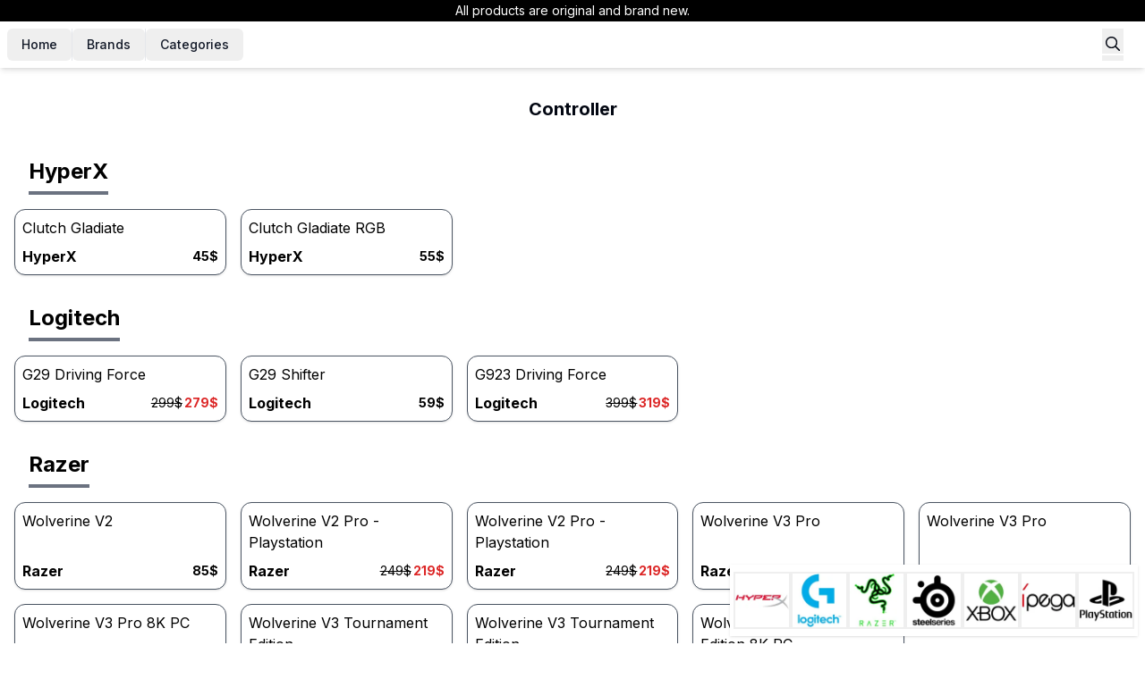

--- FILE ---
content_type: text/html; charset=utf-8
request_url: https://tkcomputerkh.com/category/controller
body_size: 32604
content:
<!DOCTYPE html><!--ijjj1OAE9ZJtoI3uMQ9Tf--><html lang="en"><head><meta charSet="utf-8"/><meta name="viewport" content="width=device-width, initial-scale=1"/><link rel="preload" href="/_next/static/media/e4af272ccee01ff0-s.p.woff2" as="font" crossorigin="" type="font/woff2"/><link rel="preload" as="image" imageSrcSet="https://image-cdn-v2.jambuntech.dev/96cyaBN2SEkvRq2wFlCzOVua8iA=/24x/filters:format(webp)/tk-file/hyperx_e1ac6895175b93bf936c9be7a4c6c35b.jpg 24w, https://image-cdn-v2.jambuntech.dev/BLk8FdefrQRtv4N1yWPqibV5Fzs=/32x/filters:format(webp)/tk-file/hyperx_e1ac6895175b93bf936c9be7a4c6c35b.jpg 32w, https://image-cdn-v2.jambuntech.dev/78dvtwqp42H6ZpntU-e0GfIKAIQ=/64x/filters:format(webp)/tk-file/hyperx_e1ac6895175b93bf936c9be7a4c6c35b.jpg 64w, https://image-cdn-v2.jambuntech.dev/_OVGoHqa-8YsAnnEL6M-y6aL8uY=/96x/filters:format(webp)/tk-file/hyperx_e1ac6895175b93bf936c9be7a4c6c35b.jpg 96w, https://image-cdn-v2.jambuntech.dev/sq7GvV9GsesXmFlSLM5TutEbdyk=/128x/filters:format(webp)/tk-file/hyperx_e1ac6895175b93bf936c9be7a4c6c35b.jpg 128w, https://image-cdn-v2.jambuntech.dev/l64Cohyh3RXx8mlRUK1o7BXuPnU=/256x/filters:format(webp)/tk-file/hyperx_e1ac6895175b93bf936c9be7a4c6c35b.jpg 256w, https://image-cdn-v2.jambuntech.dev/IGDJg-8QTa4lX9qfcV0rBe3qzWo=/384x/filters:format(webp)/tk-file/hyperx_e1ac6895175b93bf936c9be7a4c6c35b.jpg 384w, https://image-cdn-v2.jambuntech.dev/I-jdzhtgi_TTwU2HMcOhLDvb5hg=/400x/filters:format(webp)/tk-file/hyperx_e1ac6895175b93bf936c9be7a4c6c35b.jpg 400w, https://image-cdn-v2.jambuntech.dev/vFFojBED_3dCqOB9qUxR9JX-RMk=/640x/filters:format(webp)/tk-file/hyperx_e1ac6895175b93bf936c9be7a4c6c35b.jpg 640w, https://image-cdn-v2.jambuntech.dev/mIVnDt9FoE-93sEl304LFkCjyCc=/750x/filters:format(webp)/tk-file/hyperx_e1ac6895175b93bf936c9be7a4c6c35b.jpg 750w, https://image-cdn-v2.jambuntech.dev/Jz47Hb5XbpycAELnCTuUsIGvO3A=/828x/filters:format(webp)/tk-file/hyperx_e1ac6895175b93bf936c9be7a4c6c35b.jpg 828w, https://image-cdn-v2.jambuntech.dev/sOfw_EAEgJN8g9wQ6TRQFAtzrPs=/1080x/filters:format(webp)/tk-file/hyperx_e1ac6895175b93bf936c9be7a4c6c35b.jpg 1080w, https://image-cdn-v2.jambuntech.dev/P983CnTxlKBPd2u5x7n8Up7YLxg=/1200x/filters:format(webp)/tk-file/hyperx_e1ac6895175b93bf936c9be7a4c6c35b.jpg 1200w, https://image-cdn-v2.jambuntech.dev/osCvZQzwxRXm6k2EB3ruIStouys=/1920x/filters:format(webp)/tk-file/hyperx_e1ac6895175b93bf936c9be7a4c6c35b.jpg 1920w" imageSizes="100px"/><link rel="preload" as="image" imageSrcSet="https://image-cdn-v2.jambuntech.dev/mSZ6kDdeVpo7i0bZ9FrW31l9Zq8=/24x/filters:format(webp)/tk-file/logitech_56b75c29c27e6db298e72334eb82b11f.jpg 24w, https://image-cdn-v2.jambuntech.dev/pRLusWWj9h041g6vIKMa1hNNWqo=/32x/filters:format(webp)/tk-file/logitech_56b75c29c27e6db298e72334eb82b11f.jpg 32w, https://image-cdn-v2.jambuntech.dev/fv-GWIodQHgf2kki4kByT9DxFzQ=/64x/filters:format(webp)/tk-file/logitech_56b75c29c27e6db298e72334eb82b11f.jpg 64w, https://image-cdn-v2.jambuntech.dev/hFSfJUHZHnM88gWjP9irHV9CorY=/96x/filters:format(webp)/tk-file/logitech_56b75c29c27e6db298e72334eb82b11f.jpg 96w, https://image-cdn-v2.jambuntech.dev/ZepK-1H8o9MBGW6VxZ5RibxEAbo=/128x/filters:format(webp)/tk-file/logitech_56b75c29c27e6db298e72334eb82b11f.jpg 128w, https://image-cdn-v2.jambuntech.dev/C3TSh4pXR5gv-j2eTeOacZ75gnM=/256x/filters:format(webp)/tk-file/logitech_56b75c29c27e6db298e72334eb82b11f.jpg 256w, https://image-cdn-v2.jambuntech.dev/xhYmm98TgkVkc10cYpcRX5n_8vs=/384x/filters:format(webp)/tk-file/logitech_56b75c29c27e6db298e72334eb82b11f.jpg 384w, https://image-cdn-v2.jambuntech.dev/dkDg-durSwbh9O1E2ndkOR6zAgw=/400x/filters:format(webp)/tk-file/logitech_56b75c29c27e6db298e72334eb82b11f.jpg 400w, https://image-cdn-v2.jambuntech.dev/hL_XUY24C-NohVxpNIl4zEOzFUI=/640x/filters:format(webp)/tk-file/logitech_56b75c29c27e6db298e72334eb82b11f.jpg 640w, https://image-cdn-v2.jambuntech.dev/msrnOjFS6LT1oWgreXfqxxn-9Vk=/750x/filters:format(webp)/tk-file/logitech_56b75c29c27e6db298e72334eb82b11f.jpg 750w, https://image-cdn-v2.jambuntech.dev/1LNhXUlVlsZrrZvU82lsnLq2S-8=/828x/filters:format(webp)/tk-file/logitech_56b75c29c27e6db298e72334eb82b11f.jpg 828w, https://image-cdn-v2.jambuntech.dev/0dTbF7T2eBKIg-j4UOxxHks1fQo=/1080x/filters:format(webp)/tk-file/logitech_56b75c29c27e6db298e72334eb82b11f.jpg 1080w, https://image-cdn-v2.jambuntech.dev/KcYfflW12VxFeDuj9xxuvPNESM0=/1200x/filters:format(webp)/tk-file/logitech_56b75c29c27e6db298e72334eb82b11f.jpg 1200w, https://image-cdn-v2.jambuntech.dev/lGTs1qMZTHk0tKFHIkJDEGcyKCE=/1920x/filters:format(webp)/tk-file/logitech_56b75c29c27e6db298e72334eb82b11f.jpg 1920w" imageSizes="100px"/><link rel="preload" as="image" imageSrcSet="https://image-cdn-v2.jambuntech.dev/TVIOc5XcqxLmD7VXKlBUrSLOEa8=/24x/filters:format(webp)/tk-file/razer_274312c7fe774a3b075385c991aad5a3.jpg 24w, https://image-cdn-v2.jambuntech.dev/qOMJl-l75KisbgfR-t1nR4X5RCM=/32x/filters:format(webp)/tk-file/razer_274312c7fe774a3b075385c991aad5a3.jpg 32w, https://image-cdn-v2.jambuntech.dev/Wx-OnI13wQoDAaTYBDOxg7tgGPg=/64x/filters:format(webp)/tk-file/razer_274312c7fe774a3b075385c991aad5a3.jpg 64w, https://image-cdn-v2.jambuntech.dev/aVL7gYZXtcbw4YItW2oX6DPWNCM=/96x/filters:format(webp)/tk-file/razer_274312c7fe774a3b075385c991aad5a3.jpg 96w, https://image-cdn-v2.jambuntech.dev/RB6bX2EbZCbe88fvpZfs-Kz5Wcg=/128x/filters:format(webp)/tk-file/razer_274312c7fe774a3b075385c991aad5a3.jpg 128w, https://image-cdn-v2.jambuntech.dev/qrqkdyEvdhaSHQ4IJOiXm7wSqxc=/256x/filters:format(webp)/tk-file/razer_274312c7fe774a3b075385c991aad5a3.jpg 256w, https://image-cdn-v2.jambuntech.dev/pOmyQQiwkN6ldFh8GwgqgVxxxHM=/384x/filters:format(webp)/tk-file/razer_274312c7fe774a3b075385c991aad5a3.jpg 384w, https://image-cdn-v2.jambuntech.dev/S3rSZ4RcNWbl38pYq8_L6U93evY=/400x/filters:format(webp)/tk-file/razer_274312c7fe774a3b075385c991aad5a3.jpg 400w, https://image-cdn-v2.jambuntech.dev/RHJc1jmJz9SX4n9U0iaRP7D3W1A=/640x/filters:format(webp)/tk-file/razer_274312c7fe774a3b075385c991aad5a3.jpg 640w, https://image-cdn-v2.jambuntech.dev/NEXdaTE6AlhMDpwanMPnvho1RIA=/750x/filters:format(webp)/tk-file/razer_274312c7fe774a3b075385c991aad5a3.jpg 750w, https://image-cdn-v2.jambuntech.dev/6DnSq5HWu1Z1fMDSlVZ34CH_6S8=/828x/filters:format(webp)/tk-file/razer_274312c7fe774a3b075385c991aad5a3.jpg 828w, https://image-cdn-v2.jambuntech.dev/D0ya12_x-sU6FU-OGgPL4R-Qdbo=/1080x/filters:format(webp)/tk-file/razer_274312c7fe774a3b075385c991aad5a3.jpg 1080w, https://image-cdn-v2.jambuntech.dev/5KVzjcJ0uMdsQC4gtXds0xnT218=/1200x/filters:format(webp)/tk-file/razer_274312c7fe774a3b075385c991aad5a3.jpg 1200w, https://image-cdn-v2.jambuntech.dev/3tYcmLsBXona5GmRRelmlIb4hBg=/1920x/filters:format(webp)/tk-file/razer_274312c7fe774a3b075385c991aad5a3.jpg 1920w" imageSizes="100px"/><link rel="preload" as="image" imageSrcSet="https://image-cdn-v2.jambuntech.dev/9rOQaCv7esrO-7In3uTFnylRZi4=/24x/filters:format(webp)/tk-file/steelseries_8731213431574b114fab64c9aeab60b1.jpg 24w, https://image-cdn-v2.jambuntech.dev/bOocyHphwx_B92Cod7n9R33ouEQ=/32x/filters:format(webp)/tk-file/steelseries_8731213431574b114fab64c9aeab60b1.jpg 32w, https://image-cdn-v2.jambuntech.dev/rfkd8XngrfUFVddSh6LVJYa-1bI=/64x/filters:format(webp)/tk-file/steelseries_8731213431574b114fab64c9aeab60b1.jpg 64w, https://image-cdn-v2.jambuntech.dev/vgRZcA_YneZ_j3DTsA5nCyMAZ2Y=/96x/filters:format(webp)/tk-file/steelseries_8731213431574b114fab64c9aeab60b1.jpg 96w, https://image-cdn-v2.jambuntech.dev/J4_qQIC12YV1DVxLqFxQ-qXauHA=/128x/filters:format(webp)/tk-file/steelseries_8731213431574b114fab64c9aeab60b1.jpg 128w, https://image-cdn-v2.jambuntech.dev/mdBp6eaagooKh2CCyGTFs73MvoI=/256x/filters:format(webp)/tk-file/steelseries_8731213431574b114fab64c9aeab60b1.jpg 256w, https://image-cdn-v2.jambuntech.dev/fExhUx__QMXU1sdYj-Dvxgl3CaY=/384x/filters:format(webp)/tk-file/steelseries_8731213431574b114fab64c9aeab60b1.jpg 384w, https://image-cdn-v2.jambuntech.dev/R35mocKev98vVILyr1g52XRRj8M=/400x/filters:format(webp)/tk-file/steelseries_8731213431574b114fab64c9aeab60b1.jpg 400w, https://image-cdn-v2.jambuntech.dev/i8CGRE-bQC1pH-HMQkN5guT8Plo=/640x/filters:format(webp)/tk-file/steelseries_8731213431574b114fab64c9aeab60b1.jpg 640w, https://image-cdn-v2.jambuntech.dev/KfdGAz6acmZLT4zjY_vpb4_qL9o=/750x/filters:format(webp)/tk-file/steelseries_8731213431574b114fab64c9aeab60b1.jpg 750w, https://image-cdn-v2.jambuntech.dev/-psAZNnuSxdsBgiJQubU5MG7bCw=/828x/filters:format(webp)/tk-file/steelseries_8731213431574b114fab64c9aeab60b1.jpg 828w, https://image-cdn-v2.jambuntech.dev/wrHsPVxrWPNDiiP1ejU6HByJp-w=/1080x/filters:format(webp)/tk-file/steelseries_8731213431574b114fab64c9aeab60b1.jpg 1080w, https://image-cdn-v2.jambuntech.dev/ZBjiUSR4HWTraNoqLPrGuWHMzZo=/1200x/filters:format(webp)/tk-file/steelseries_8731213431574b114fab64c9aeab60b1.jpg 1200w, https://image-cdn-v2.jambuntech.dev/CnOFl4UUYDE3E_I65iNT43Dmysg=/1920x/filters:format(webp)/tk-file/steelseries_8731213431574b114fab64c9aeab60b1.jpg 1920w" imageSizes="100px"/><link rel="preload" as="image" imageSrcSet="https://image-cdn-v2.jambuntech.dev/Fxsu_jORhpqRKxWi_EQlSTEU774=/24x/filters:format(webp)/tk-file/xbox_3d1e726a891b2e33c5f211d115de9f84.jpg 24w, https://image-cdn-v2.jambuntech.dev/gmoMCPTcfG5WL6P-kBNCQAJMEZg=/32x/filters:format(webp)/tk-file/xbox_3d1e726a891b2e33c5f211d115de9f84.jpg 32w, https://image-cdn-v2.jambuntech.dev/0pfXDPJitU6-GVnkYG_HxijsSq8=/64x/filters:format(webp)/tk-file/xbox_3d1e726a891b2e33c5f211d115de9f84.jpg 64w, https://image-cdn-v2.jambuntech.dev/Kv7RX8xfsSQ4RL6OpUZQlT4UJ4g=/96x/filters:format(webp)/tk-file/xbox_3d1e726a891b2e33c5f211d115de9f84.jpg 96w, https://image-cdn-v2.jambuntech.dev/60MqWjoASXs3yS8545zBHWYKOlc=/128x/filters:format(webp)/tk-file/xbox_3d1e726a891b2e33c5f211d115de9f84.jpg 128w, https://image-cdn-v2.jambuntech.dev/BUPyWdBbq7bz6cotnJa2fT9TRRw=/256x/filters:format(webp)/tk-file/xbox_3d1e726a891b2e33c5f211d115de9f84.jpg 256w, https://image-cdn-v2.jambuntech.dev/33xa-CRMBsIsHMxeGZt0Is0uJgo=/384x/filters:format(webp)/tk-file/xbox_3d1e726a891b2e33c5f211d115de9f84.jpg 384w, https://image-cdn-v2.jambuntech.dev/9_gK1zASkzew-04h_TbGssVAajI=/400x/filters:format(webp)/tk-file/xbox_3d1e726a891b2e33c5f211d115de9f84.jpg 400w, https://image-cdn-v2.jambuntech.dev/rysmUWi6aOxw2-g_wdMHLlCCAqM=/640x/filters:format(webp)/tk-file/xbox_3d1e726a891b2e33c5f211d115de9f84.jpg 640w, https://image-cdn-v2.jambuntech.dev/7gonqAr2vn5FXNVjHP2VBfvVqo0=/750x/filters:format(webp)/tk-file/xbox_3d1e726a891b2e33c5f211d115de9f84.jpg 750w, https://image-cdn-v2.jambuntech.dev/L3HjD8ht_Dz_24NIouDRHxWXSrw=/828x/filters:format(webp)/tk-file/xbox_3d1e726a891b2e33c5f211d115de9f84.jpg 828w, https://image-cdn-v2.jambuntech.dev/Oj8lrReykOwFdibuvV3CvukMi04=/1080x/filters:format(webp)/tk-file/xbox_3d1e726a891b2e33c5f211d115de9f84.jpg 1080w, https://image-cdn-v2.jambuntech.dev/2V1ed7hrKftQjGID3jRXvP4a8mA=/1200x/filters:format(webp)/tk-file/xbox_3d1e726a891b2e33c5f211d115de9f84.jpg 1200w, https://image-cdn-v2.jambuntech.dev/ssM8Y5Jd4HeD_i-PU8L3G-Es3rU=/1920x/filters:format(webp)/tk-file/xbox_3d1e726a891b2e33c5f211d115de9f84.jpg 1920w" imageSizes="100px"/><link rel="preload" as="image" imageSrcSet="https://image-cdn-v2.jambuntech.dev/ZxopRjBC_VT9mFp2ASC_0pnhhoI=/24x/filters:format(webp)/tk-file/ipega_2325acd8bcf1a185c5d2445a67ef3a4a.jpg 24w, https://image-cdn-v2.jambuntech.dev/Qch2PYhKsP23sIK5YZNypBtILF8=/32x/filters:format(webp)/tk-file/ipega_2325acd8bcf1a185c5d2445a67ef3a4a.jpg 32w, https://image-cdn-v2.jambuntech.dev/XkCcMIhUGa9V6C_RHTEBktT7uqU=/64x/filters:format(webp)/tk-file/ipega_2325acd8bcf1a185c5d2445a67ef3a4a.jpg 64w, https://image-cdn-v2.jambuntech.dev/FJXnnSL9FYRpTKV9ArWs0EtJHBE=/96x/filters:format(webp)/tk-file/ipega_2325acd8bcf1a185c5d2445a67ef3a4a.jpg 96w, https://image-cdn-v2.jambuntech.dev/dqVCpmosh7B7zW6lACLd4z1K4ow=/128x/filters:format(webp)/tk-file/ipega_2325acd8bcf1a185c5d2445a67ef3a4a.jpg 128w, https://image-cdn-v2.jambuntech.dev/-GnqnKj-1GP-ythV0syCIxR7fXQ=/256x/filters:format(webp)/tk-file/ipega_2325acd8bcf1a185c5d2445a67ef3a4a.jpg 256w, https://image-cdn-v2.jambuntech.dev/3gnjx_gqtI-6spoANriKIVYprUo=/384x/filters:format(webp)/tk-file/ipega_2325acd8bcf1a185c5d2445a67ef3a4a.jpg 384w, https://image-cdn-v2.jambuntech.dev/oh6oDGpqTw9ZpXcyhzJcqXwS1ks=/400x/filters:format(webp)/tk-file/ipega_2325acd8bcf1a185c5d2445a67ef3a4a.jpg 400w, https://image-cdn-v2.jambuntech.dev/EnBkeuh9TSJoWyu6GLE-vbHYnhI=/640x/filters:format(webp)/tk-file/ipega_2325acd8bcf1a185c5d2445a67ef3a4a.jpg 640w, https://image-cdn-v2.jambuntech.dev/WQI0uMbg-r5xxt9QC5vgHRHJWB4=/750x/filters:format(webp)/tk-file/ipega_2325acd8bcf1a185c5d2445a67ef3a4a.jpg 750w, https://image-cdn-v2.jambuntech.dev/zIlcgXwI0uEj3knFxCOd29BJeWE=/828x/filters:format(webp)/tk-file/ipega_2325acd8bcf1a185c5d2445a67ef3a4a.jpg 828w, https://image-cdn-v2.jambuntech.dev/IffH5Hb3HBUbF560EmruDooa7aI=/1080x/filters:format(webp)/tk-file/ipega_2325acd8bcf1a185c5d2445a67ef3a4a.jpg 1080w, https://image-cdn-v2.jambuntech.dev/BXjAy8raiGSRcrtp0dKV17gvPvg=/1200x/filters:format(webp)/tk-file/ipega_2325acd8bcf1a185c5d2445a67ef3a4a.jpg 1200w, https://image-cdn-v2.jambuntech.dev/U5KZDPZk2SWZodpWPHjmEkEs2ts=/1920x/filters:format(webp)/tk-file/ipega_2325acd8bcf1a185c5d2445a67ef3a4a.jpg 1920w" imageSizes="100px"/><link rel="preload" as="image" imageSrcSet="https://image-cdn-v2.jambuntech.dev/6cu3VQvSlgTz3JtAiCMyRhc_bfM=/24x/filters:format(webp)/tk-file/playstation_274cb971533dac4124c725908656caae.jpg 24w, https://image-cdn-v2.jambuntech.dev/s3kHh98UKU5-JwIVrr81ALKxYds=/32x/filters:format(webp)/tk-file/playstation_274cb971533dac4124c725908656caae.jpg 32w, https://image-cdn-v2.jambuntech.dev/En3N8rWXbdvccf2zthsr03POvNs=/64x/filters:format(webp)/tk-file/playstation_274cb971533dac4124c725908656caae.jpg 64w, https://image-cdn-v2.jambuntech.dev/Z3UCoqYtlwR3f-JcUccYgDx8oxs=/96x/filters:format(webp)/tk-file/playstation_274cb971533dac4124c725908656caae.jpg 96w, https://image-cdn-v2.jambuntech.dev/5m_ZmxwKFMH-0jB-ypPx_emtqXQ=/128x/filters:format(webp)/tk-file/playstation_274cb971533dac4124c725908656caae.jpg 128w, https://image-cdn-v2.jambuntech.dev/HbCHOcERVEMcgIsaaWbocJx-qeg=/256x/filters:format(webp)/tk-file/playstation_274cb971533dac4124c725908656caae.jpg 256w, https://image-cdn-v2.jambuntech.dev/rEocpDyUkvtz5sKBXZppI6XvfOs=/384x/filters:format(webp)/tk-file/playstation_274cb971533dac4124c725908656caae.jpg 384w, https://image-cdn-v2.jambuntech.dev/9ZQQx9v723UvPnqyT3VA6V6Zyq4=/400x/filters:format(webp)/tk-file/playstation_274cb971533dac4124c725908656caae.jpg 400w, https://image-cdn-v2.jambuntech.dev/BGjQkJgQqxe9jpNZyW_VdKGiWhU=/640x/filters:format(webp)/tk-file/playstation_274cb971533dac4124c725908656caae.jpg 640w, https://image-cdn-v2.jambuntech.dev/5Q0hCm2h-yePjjEFMrdFmfUe_rk=/750x/filters:format(webp)/tk-file/playstation_274cb971533dac4124c725908656caae.jpg 750w, https://image-cdn-v2.jambuntech.dev/RLAzsInM2sjfFI3rUbrEZbE5zlM=/828x/filters:format(webp)/tk-file/playstation_274cb971533dac4124c725908656caae.jpg 828w, https://image-cdn-v2.jambuntech.dev/ldAUyM2FleI5_Ele60NmvI5URlk=/1080x/filters:format(webp)/tk-file/playstation_274cb971533dac4124c725908656caae.jpg 1080w, https://image-cdn-v2.jambuntech.dev/eexAIJNScjRGl_bR24mXDQhF_HI=/1200x/filters:format(webp)/tk-file/playstation_274cb971533dac4124c725908656caae.jpg 1200w, https://image-cdn-v2.jambuntech.dev/XS3jK0KjfyWtEqRhePN8Fc6942s=/1920x/filters:format(webp)/tk-file/playstation_274cb971533dac4124c725908656caae.jpg 1920w" imageSizes="100px"/><link rel="stylesheet" href="/_next/static/css/9a9ba14ff1ab74c5.css" data-precedence="next"/><link rel="preload" as="script" fetchPriority="low" href="/_next/static/chunks/webpack-57e11cf72b55c8b9.js"/><script src="/_next/static/chunks/4bd1b696-bc41f9a1b0daa128.js" async=""></script><script src="/_next/static/chunks/261-9d547bf554cee216.js" async=""></script><script src="/_next/static/chunks/main-app-3ad06818b9596cad.js" async=""></script><script src="/_next/static/chunks/831-f32b7a8996c5b380.js" async=""></script><script src="/_next/static/chunks/app/page-dc5a41847c3bc5c1.js" async=""></script><script src="/_next/static/chunks/0e5ce63c-85fcf0ff77d28ccb.js" async=""></script><script src="/_next/static/chunks/20-7b5de54a598eba65.js" async=""></script><script src="/_next/static/chunks/179-921275bd94388f59.js" async=""></script><script src="/_next/static/chunks/app/layout-57863d1e4e118f99.js" async=""></script><script src="/_next/static/chunks/302-49f97ceb9f2badd9.js" async=""></script><script src="/_next/static/chunks/696-a7d84201c5e0c5d3.js" async=""></script><script src="/_next/static/chunks/app/category/%5BcategorySlug%5D/page-2101c00954c5ee0c.js" async=""></script><link rel="preload" href="/scripts/pixel.js" as="script"/><link rel="preload" href="https://www.googletagmanager.com/gtag/js?id=G-PZBKVVQPEB" as="script"/><link rel="preload" href="https://plausible.jambuntech.dev/js/script.js" as="script"/><meta name="next-size-adjust" content=""/><title>Controller @ TK Computer KH, Cambodia</title><meta name="description" content="All types of Controller are available at TK Computer Kh @ Phnom Penh Cambodia. All Controller are available for both retail and wholesale."/><link rel="manifest" href="/site.webmanifest"/><meta property="og:title" content="Controller @ TK Computer KH, Cambodia"/><meta property="og:description" content="All types of Controller are available at TK Computer Kh @ Phnom Penh Cambodia. All Controller are available for both retail and wholesale."/><meta property="og:url" content="https://tkcomputerkh.com/category/controller"/><meta property="og:locale" content="en_US"/><meta property="og:country_name" content="Cambodia"/><meta property="og:image:width" content="500"/><meta property="og:image:height" content="500"/><meta property="og:image" content="https://assets-cdn.jambuntech.dev/tk-file/controller_8dcbf4d06514dda4199e9e2079ce1596.png"/><meta property="og:image:alt" content="Controller @ TK Computer KH, Cambodia"/><meta property="og:type" content="website"/><meta name="twitter:card" content="summary_large_image"/><meta name="twitter:title" content="Controller @ TK Computer KH, Cambodia"/><meta name="twitter:description" content="All types of Controller are available at TK Computer Kh @ Phnom Penh Cambodia. All Controller are available for both retail and wholesale."/><meta name="twitter:image:width" content="500"/><meta name="twitter:image:height" content="500"/><meta name="twitter:image" content="https://assets-cdn.jambuntech.dev/tk-file/controller_8dcbf4d06514dda4199e9e2079ce1596.png"/><meta name="twitter:image:alt" content="Controller @ TK Computer KH, Cambodia"/><link rel="icon" href="/favicon.ico" type="image/x-icon" sizes="16x16"/><link rel="icon" href="/favicon-16x16.png" sizes="16x16"/><link rel="icon" href="/favicon-32x32.png" sizes="32x32"/><link rel="apple-touch-icon" href="/apple-touch-icon.png"/><script src="/_next/static/chunks/polyfills-42372ed130431b0a.js" noModule=""></script></head><body class="__className_f367f3 flex flex-col relative"><div hidden=""><!--$--><!--/$--></div><p class="bg-black text-sm py-0.5 text-white text-center">All products are original and brand new.</p><div class="sticky top-0 bg-white  w-full max-w-screen-2xl mx-auto items-center justify-start shadow-md mb-2 z-50"><ul class="p-2 flex flex-row w-full"><li class="border-r"><a href="/"><button class="inline-flex items-center justify-center whitespace-nowrap rounded-md text-sm font-medium focus-visible:outline-none focus-visible:ring-1 focus-visible:ring-ring disabled:pointer-events-none disabled:opacity-50 text-primary underline-offset-4 hover:underline transition-all duration-300 h-9 px-4 py-2">Home</button></a></li><li class="border-r"><button class="inline-flex items-center justify-center whitespace-nowrap rounded-md text-sm font-medium focus-visible:outline-none focus-visible:ring-1 focus-visible:ring-ring disabled:pointer-events-none disabled:opacity-50 text-primary underline-offset-4 hover:underline transition-all duration-300 h-9 px-4 py-2" type="button" aria-haspopup="dialog" aria-expanded="false" aria-controls="radix-_R_4jb_" data-state="closed">Brands</button></li><li><button class="inline-flex items-center justify-center whitespace-nowrap rounded-md text-sm font-medium focus-visible:outline-none focus-visible:ring-1 focus-visible:ring-ring disabled:pointer-events-none disabled:opacity-50 text-primary underline-offset-4 hover:underline transition-all duration-300 h-9 px-4 py-2" type="button" aria-haspopup="dialog" aria-expanded="false" aria-controls="radix-_R_6jb_" data-state="closed">Categories</button></li><li class="grow"></li><li><button type="button" class="h-full flex justify-center items-center mr-4" aria-haspopup="dialog" aria-expanded="false" aria-controls="radix-_R_ajb_" data-state="closed"><svg width="15" height="15" viewBox="0 0 15 15" fill="none" xmlns="http://www.w3.org/2000/svg" class="w-6 h-6 hover:border-gray-700 border-b-2 border-white"><path d="M10 6.5C10 8.433 8.433 10 6.5 10C4.567 10 3 8.433 3 6.5C3 4.567 4.567 3 6.5 3C8.433 3 10 4.567 10 6.5ZM9.30884 10.0159C8.53901 10.6318 7.56251 11 6.5 11C4.01472 11 2 8.98528 2 6.5C2 4.01472 4.01472 2 6.5 2C8.98528 2 11 4.01472 11 6.5C11 7.56251 10.6318 8.53901 10.0159 9.30884L12.8536 12.1464C13.0488 12.3417 13.0488 12.6583 12.8536 12.8536C12.6583 13.0488 12.3417 13.0488 12.1464 12.8536L9.30884 10.0159Z" fill="currentColor" fill-rule="evenodd" clip-rule="evenodd"></path></svg></button></li></ul></div><!--$--><!--/$--><main class="mx-auto max-w-screen-2xl px-2 w-full"><div class="lg:grid lg:grid-cols-4 md:px-2 xl:px-0"><div class="col-span-4"><h1 class="p-6 text-center font-bold text-xl">Controller</h1><div class="py-4 px-2 " id="HyperX"><h2 class="flex mb-4"><p class="ml-4 text-2xl font-bold text-black relative pb-1.5 border-b-4 border-gray-500 after:absolute after:right-0 after:w-0 after:-bottom-1 after:bg-black after:h-1 after:transition-all after:duration-300 hover:after:left-0 hover:after:right-auto hover:after:w-full">HyperX</p></h2><div class="grid grid-cols-2 sm:grid-cols-3 md:grid-cols-4 xl:grid-cols-5 gap-4"><div class="rounded-xl bg-card text-card-foreground shadow overflow-hidden border border-gray-600 cursor-pointer relative w-full hover:-translate-y-2 transition-all duration-300"><a class="flex flex-col h-full" href="/brand/hyperx/clutch-gladiate"><div class="w-full aspect-square relative flex flex-col"><img alt="Clutch Gladiate" loading="lazy" decoding="async" data-nimg="fill" class="p-2" style="position:absolute;height:100%;width:100%;left:0;top:0;right:0;bottom:0;color:transparent" sizes="(max-width: 828px) 25vw, 300px" srcSet="https://image-cdn-v2.jambuntech.dev/ug5YHHgI4eQ2It0wToT7By-b_iA=/128x/filters:format(webp)/tk/1_76ffc723b5.png 128w, https://image-cdn-v2.jambuntech.dev/Rs8kOEBLiwIVU8ehAvf92lscVAU=/256x/filters:format(webp)/tk/1_76ffc723b5.png 256w, https://image-cdn-v2.jambuntech.dev/wLkitTcQa2DsyYJ3kQaNvo4q7bo=/384x/filters:format(webp)/tk/1_76ffc723b5.png 384w, https://image-cdn-v2.jambuntech.dev/rasXo0Y7bFw2qrmAw4HY6AjZTSw=/400x/filters:format(webp)/tk/1_76ffc723b5.png 400w, https://image-cdn-v2.jambuntech.dev/rphrgrw8Io2sZT8VLoF6xLRkddg=/640x/filters:format(webp)/tk/1_76ffc723b5.png 640w, https://image-cdn-v2.jambuntech.dev/NFoPXJ0e2L4oVTPJZ4WoBLiJEuc=/750x/filters:format(webp)/tk/1_76ffc723b5.png 750w, https://image-cdn-v2.jambuntech.dev/b3jkMEGTdG9mL270Sd6Dx1jpEhc=/828x/filters:format(webp)/tk/1_76ffc723b5.png 828w, https://image-cdn-v2.jambuntech.dev/5EQ0WMTwZ_Qe6BsDVFd7inXS4QA=/1080x/filters:format(webp)/tk/1_76ffc723b5.png 1080w, https://image-cdn-v2.jambuntech.dev/W1fivTokQm3LgaTxmMQ6NKF5u4w=/1200x/filters:format(webp)/tk/1_76ffc723b5.png 1200w, https://image-cdn-v2.jambuntech.dev/1SSUXNm5ysWtmcE5a_8wXFJGTAA=/1920x/filters:format(webp)/tk/1_76ffc723b5.png 1920w" src="https://image-cdn-v2.jambuntech.dev/1SSUXNm5ysWtmcE5a_8wXFJGTAA=/1920x/filters:format(webp)/tk/1_76ffc723b5.png"/><div class="w-[90%] border border-black opacity-50 mx-auto left-0 right-0 absolute bottom-0"></div></div><div class="flex flex-col justify-between grow"><h4 class="text-black text-left px-2 pt-2">Clutch Gladiate</h4><div class="items-center p-2 flex flex-row justify-between"><p class="text-black font-bold">HyperX</p><div class="flex flex-row items-center justify-start"><p class="font-bold text-sm text-black">45<!-- -->$</p></div></div></div></a></div><div class="rounded-xl bg-card text-card-foreground shadow overflow-hidden border border-gray-600 cursor-pointer relative w-full hover:-translate-y-2 transition-all duration-300"><a class="flex flex-col h-full" href="/brand/hyperx/clutch-gladiate-rgb"><div class="w-full aspect-square relative flex flex-col"><img alt="Clutch Gladiate RGB" loading="lazy" decoding="async" data-nimg="fill" class="p-2" style="position:absolute;height:100%;width:100%;left:0;top:0;right:0;bottom:0;color:transparent" sizes="(max-width: 828px) 25vw, 300px" srcSet="https://image-cdn-v2.jambuntech.dev/HwS6JMXzKA2EljFlO_A6PAoStKQ=/128x/filters:format(webp)/tk/1_aa025860a4.png 128w, https://image-cdn-v2.jambuntech.dev/dgUCRPTLe68fh8THTmAg_3BdzrY=/256x/filters:format(webp)/tk/1_aa025860a4.png 256w, https://image-cdn-v2.jambuntech.dev/t_-yUk4H19W341NlqGwC17-XWb0=/384x/filters:format(webp)/tk/1_aa025860a4.png 384w, https://image-cdn-v2.jambuntech.dev/1BY6PDk60-ow2ZyDonhEXZVv9Zg=/400x/filters:format(webp)/tk/1_aa025860a4.png 400w, https://image-cdn-v2.jambuntech.dev/9mrYjicnBuNaCNKJ9tNN3wimoq4=/640x/filters:format(webp)/tk/1_aa025860a4.png 640w, https://image-cdn-v2.jambuntech.dev/nhPMOHUPrCbI1Nbp3bfiHfVxMUo=/750x/filters:format(webp)/tk/1_aa025860a4.png 750w, https://image-cdn-v2.jambuntech.dev/yMh3zyj0FjFOYgd3UFXJFQfEpI0=/828x/filters:format(webp)/tk/1_aa025860a4.png 828w, https://image-cdn-v2.jambuntech.dev/pOLqU4Pw7BsfI6UWBS2qenMtXfQ=/1080x/filters:format(webp)/tk/1_aa025860a4.png 1080w, https://image-cdn-v2.jambuntech.dev/Tr5n3zw311mtyuocp1-qNaLP_pM=/1200x/filters:format(webp)/tk/1_aa025860a4.png 1200w, https://image-cdn-v2.jambuntech.dev/KvijVra8ElZQ3iF8r176E5Y7TYQ=/1920x/filters:format(webp)/tk/1_aa025860a4.png 1920w" src="https://image-cdn-v2.jambuntech.dev/KvijVra8ElZQ3iF8r176E5Y7TYQ=/1920x/filters:format(webp)/tk/1_aa025860a4.png"/><div class="w-[90%] border border-black opacity-50 mx-auto left-0 right-0 absolute bottom-0"></div></div><div class="flex flex-col justify-between grow"><h4 class="text-black text-left px-2 pt-2">Clutch Gladiate RGB</h4><div class="items-center p-2 flex flex-row justify-between"><p class="text-black font-bold">HyperX</p><div class="flex flex-row items-center justify-start"><p class="font-bold text-sm text-black">55<!-- -->$</p></div></div></div></a></div></div></div><div class="py-4 px-2 " id="Logitech"><h2 class="flex mb-4"><p class="ml-4 text-2xl font-bold text-black relative pb-1.5 border-b-4 border-gray-500 after:absolute after:right-0 after:w-0 after:-bottom-1 after:bg-black after:h-1 after:transition-all after:duration-300 hover:after:left-0 hover:after:right-auto hover:after:w-full">Logitech</p></h2><div class="grid grid-cols-2 sm:grid-cols-3 md:grid-cols-4 xl:grid-cols-5 gap-4"><div class="rounded-xl bg-card text-card-foreground shadow overflow-hidden border border-gray-600 cursor-pointer relative w-full hover:-translate-y-2 transition-all duration-300"><a class="flex flex-col h-full" href="/brand/logitech/g29drivingforce"><div class="w-full aspect-square relative flex flex-col"><img alt="G29 Driving Force" loading="lazy" decoding="async" data-nimg="fill" class="p-2" style="position:absolute;height:100%;width:100%;left:0;top:0;right:0;bottom:0;color:transparent" sizes="(max-width: 828px) 25vw, 300px" srcSet="https://image-cdn-v2.jambuntech.dev/MTg5GiyCtGokRn0n3NslGjkURJc=/128x/filters:format(webp)/tk-files/logitech_g29_a6af69137c9dbf2df620699e0b547704.jpg 128w, https://image-cdn-v2.jambuntech.dev/FBpCe9PBVvmF75unJOLayqfBjO8=/256x/filters:format(webp)/tk-files/logitech_g29_a6af69137c9dbf2df620699e0b547704.jpg 256w, https://image-cdn-v2.jambuntech.dev/pNn4CLRogW_WtBs-iZ3u9ooT6tM=/384x/filters:format(webp)/tk-files/logitech_g29_a6af69137c9dbf2df620699e0b547704.jpg 384w, https://image-cdn-v2.jambuntech.dev/6dFMzmI3m-O2b8bjrh2raLOAzGo=/400x/filters:format(webp)/tk-files/logitech_g29_a6af69137c9dbf2df620699e0b547704.jpg 400w, https://image-cdn-v2.jambuntech.dev/wy5ZJIh4cI6AkPVKOOCv7ONnyS0=/640x/filters:format(webp)/tk-files/logitech_g29_a6af69137c9dbf2df620699e0b547704.jpg 640w, https://image-cdn-v2.jambuntech.dev/hG65icK_ixzAjR7lxQcv3JJDwXY=/750x/filters:format(webp)/tk-files/logitech_g29_a6af69137c9dbf2df620699e0b547704.jpg 750w, https://image-cdn-v2.jambuntech.dev/32hq7GTiEvXTdece8Vj639DQtiI=/828x/filters:format(webp)/tk-files/logitech_g29_a6af69137c9dbf2df620699e0b547704.jpg 828w, https://image-cdn-v2.jambuntech.dev/Rz6pXDq_ciBRjcum2ehQAUEQ74M=/1080x/filters:format(webp)/tk-files/logitech_g29_a6af69137c9dbf2df620699e0b547704.jpg 1080w, https://image-cdn-v2.jambuntech.dev/HzD3-5FJiS3dVHu_NmjrsvpzzxE=/1200x/filters:format(webp)/tk-files/logitech_g29_a6af69137c9dbf2df620699e0b547704.jpg 1200w, https://image-cdn-v2.jambuntech.dev/nIcz8wTWkT0Bfu1imkXoRAYdsKE=/1920x/filters:format(webp)/tk-files/logitech_g29_a6af69137c9dbf2df620699e0b547704.jpg 1920w" src="https://image-cdn-v2.jambuntech.dev/nIcz8wTWkT0Bfu1imkXoRAYdsKE=/1920x/filters:format(webp)/tk-files/logitech_g29_a6af69137c9dbf2df620699e0b547704.jpg"/><div class="w-[90%] border border-black opacity-50 mx-auto left-0 right-0 absolute bottom-0"></div></div><div class="flex flex-col justify-between grow"><h4 class="text-black text-left px-2 pt-2">G29 Driving Force</h4><div class="items-center p-2 flex flex-row justify-between"><p class="text-black font-bold">Logitech</p><div class="flex flex-row items-center justify-start"><p class="text-black line-through text-sm mr-0.5">299<!-- -->$</p><p class="font-bold text-sm text-red-600">279<!-- -->$</p></div></div></div></a></div><div class="rounded-xl bg-card text-card-foreground shadow overflow-hidden border border-gray-600 cursor-pointer relative w-full hover:-translate-y-2 transition-all duration-300"><a class="flex flex-col h-full" href="/brand/logitech/g29shifter"><div class="w-full aspect-square relative flex flex-col"><img alt="G29 Shifter" loading="lazy" decoding="async" data-nimg="fill" class="p-2" style="position:absolute;height:100%;width:100%;left:0;top:0;right:0;bottom:0;color:transparent" sizes="(max-width: 828px) 25vw, 300px" srcSet="https://image-cdn-v2.jambuntech.dev/C8sCnJVbcNMRQGzvPB9yoNP6GyQ=/128x/filters:format(webp)/tk-files/logitech_g29_shifter_504c40456acd98c89145bce32bf71087.jpg 128w, https://image-cdn-v2.jambuntech.dev/UTs3gv8BX6H-L-iPWT11wAy7mro=/256x/filters:format(webp)/tk-files/logitech_g29_shifter_504c40456acd98c89145bce32bf71087.jpg 256w, https://image-cdn-v2.jambuntech.dev/1nuBMNSeFotIbgwgDQWo27Qh3bs=/384x/filters:format(webp)/tk-files/logitech_g29_shifter_504c40456acd98c89145bce32bf71087.jpg 384w, https://image-cdn-v2.jambuntech.dev/cEPQwpVro3gmxPCF6iv0tQVpFgE=/400x/filters:format(webp)/tk-files/logitech_g29_shifter_504c40456acd98c89145bce32bf71087.jpg 400w, https://image-cdn-v2.jambuntech.dev/kcfMzkst_rBPKSfdCGF-NwZvJJU=/640x/filters:format(webp)/tk-files/logitech_g29_shifter_504c40456acd98c89145bce32bf71087.jpg 640w, https://image-cdn-v2.jambuntech.dev/z3KshS-AaPTiYX79Fb7rsCGxoGs=/750x/filters:format(webp)/tk-files/logitech_g29_shifter_504c40456acd98c89145bce32bf71087.jpg 750w, https://image-cdn-v2.jambuntech.dev/OxIuipYTQUesulwNWQVb8Z1I9jY=/828x/filters:format(webp)/tk-files/logitech_g29_shifter_504c40456acd98c89145bce32bf71087.jpg 828w, https://image-cdn-v2.jambuntech.dev/PInyRjGRdMetLga6jc9aBtb9bkg=/1080x/filters:format(webp)/tk-files/logitech_g29_shifter_504c40456acd98c89145bce32bf71087.jpg 1080w, https://image-cdn-v2.jambuntech.dev/Rqb2KftK0yJYVmBHhTAoW_Tlk8E=/1200x/filters:format(webp)/tk-files/logitech_g29_shifter_504c40456acd98c89145bce32bf71087.jpg 1200w, https://image-cdn-v2.jambuntech.dev/dbq0Az3VpzlPpokiC3RbSHsFNiM=/1920x/filters:format(webp)/tk-files/logitech_g29_shifter_504c40456acd98c89145bce32bf71087.jpg 1920w" src="https://image-cdn-v2.jambuntech.dev/dbq0Az3VpzlPpokiC3RbSHsFNiM=/1920x/filters:format(webp)/tk-files/logitech_g29_shifter_504c40456acd98c89145bce32bf71087.jpg"/><div class="w-[90%] border border-black opacity-50 mx-auto left-0 right-0 absolute bottom-0"></div></div><div class="flex flex-col justify-between grow"><h4 class="text-black text-left px-2 pt-2">G29 Shifter</h4><div class="items-center p-2 flex flex-row justify-between"><p class="text-black font-bold">Logitech</p><div class="flex flex-row items-center justify-start"><p class="font-bold text-sm text-black">59<!-- -->$</p></div></div></div></a></div><div class="rounded-xl bg-card text-card-foreground shadow overflow-hidden border border-gray-600 cursor-pointer relative w-full hover:-translate-y-2 transition-all duration-300"><a class="flex flex-col h-full" href="/brand/logitech/g923drivingforce"><div class="w-full aspect-square relative flex flex-col"><img alt="G923 Driving Force" loading="lazy" decoding="async" data-nimg="fill" class="p-2" style="position:absolute;height:100%;width:100%;left:0;top:0;right:0;bottom:0;color:transparent" sizes="(max-width: 828px) 25vw, 300px" srcSet="https://image-cdn-v2.jambuntech.dev/bTmsA-_8HQ5ujAY5WPBGKzleXJQ=/128x/filters:format(webp)/tk-files/logitech_g923_4174e6702656d0c22e0a58c9b2caa4f4.jpg 128w, https://image-cdn-v2.jambuntech.dev/evLE1TDYqLvfGRDeZaqMyBhfQ4o=/256x/filters:format(webp)/tk-files/logitech_g923_4174e6702656d0c22e0a58c9b2caa4f4.jpg 256w, https://image-cdn-v2.jambuntech.dev/I-tf3bE9yEv8bj1QSQKfH-QyyhQ=/384x/filters:format(webp)/tk-files/logitech_g923_4174e6702656d0c22e0a58c9b2caa4f4.jpg 384w, https://image-cdn-v2.jambuntech.dev/6Jw86g_J-LNCDxvUr5t4Li_uZa8=/400x/filters:format(webp)/tk-files/logitech_g923_4174e6702656d0c22e0a58c9b2caa4f4.jpg 400w, https://image-cdn-v2.jambuntech.dev/ff1NpX_4UfSM7ZYCX_qnZmcxiqg=/640x/filters:format(webp)/tk-files/logitech_g923_4174e6702656d0c22e0a58c9b2caa4f4.jpg 640w, https://image-cdn-v2.jambuntech.dev/6PWjYNwmWPkidY5V185C2vmoi24=/750x/filters:format(webp)/tk-files/logitech_g923_4174e6702656d0c22e0a58c9b2caa4f4.jpg 750w, https://image-cdn-v2.jambuntech.dev/H2PIpj5lxMkAFWqCM9s7hpbEfqw=/828x/filters:format(webp)/tk-files/logitech_g923_4174e6702656d0c22e0a58c9b2caa4f4.jpg 828w, https://image-cdn-v2.jambuntech.dev/GHaamJU1qbASW_kKNpXIKzYzraI=/1080x/filters:format(webp)/tk-files/logitech_g923_4174e6702656d0c22e0a58c9b2caa4f4.jpg 1080w, https://image-cdn-v2.jambuntech.dev/MKjsJXiTp0hyhW_nMcFoANIvQKA=/1200x/filters:format(webp)/tk-files/logitech_g923_4174e6702656d0c22e0a58c9b2caa4f4.jpg 1200w, https://image-cdn-v2.jambuntech.dev/87pfD2oWrDulmnc_ARdr2rqWCQ8=/1920x/filters:format(webp)/tk-files/logitech_g923_4174e6702656d0c22e0a58c9b2caa4f4.jpg 1920w" src="https://image-cdn-v2.jambuntech.dev/87pfD2oWrDulmnc_ARdr2rqWCQ8=/1920x/filters:format(webp)/tk-files/logitech_g923_4174e6702656d0c22e0a58c9b2caa4f4.jpg"/><div class="w-[90%] border border-black opacity-50 mx-auto left-0 right-0 absolute bottom-0"></div></div><div class="flex flex-col justify-between grow"><h4 class="text-black text-left px-2 pt-2">G923 Driving Force</h4><div class="items-center p-2 flex flex-row justify-between"><p class="text-black font-bold">Logitech</p><div class="flex flex-row items-center justify-start"><p class="text-black line-through text-sm mr-0.5">399<!-- -->$</p><p class="font-bold text-sm text-red-600">319<!-- -->$</p></div></div></div></a></div></div></div><div class="py-4 px-2 " id="Razer"><h2 class="flex mb-4"><p class="ml-4 text-2xl font-bold text-black relative pb-1.5 border-b-4 border-gray-500 after:absolute after:right-0 after:w-0 after:-bottom-1 after:bg-black after:h-1 after:transition-all after:duration-300 hover:after:left-0 hover:after:right-auto hover:after:w-full">Razer</p></h2><div class="grid grid-cols-2 sm:grid-cols-3 md:grid-cols-4 xl:grid-cols-5 gap-4"><div class="rounded-xl bg-card text-card-foreground shadow overflow-hidden border border-gray-600 cursor-pointer relative w-full hover:-translate-y-2 transition-all duration-300"><a class="flex flex-col h-full" href="/brand/razer/wolverine-v2-white"><div class="w-full aspect-square relative flex flex-col"><img alt="Wolverine V2" loading="lazy" decoding="async" data-nimg="fill" class="p-2" style="position:absolute;height:100%;width:100%;left:0;top:0;right:0;bottom:0;color:transparent" sizes="(max-width: 828px) 25vw, 300px" srcSet="https://image-cdn-v2.jambuntech.dev/p854hyI2pKj8SFt-6qDZQpvVTLw=/128x/filters:format(webp)/tk/1_0b2cf21aa9.png 128w, https://image-cdn-v2.jambuntech.dev/4e5VBkC3oVlQbS37I-gk5CmqrXg=/256x/filters:format(webp)/tk/1_0b2cf21aa9.png 256w, https://image-cdn-v2.jambuntech.dev/rJAbADrQFg1tOIykne0u6917cRw=/384x/filters:format(webp)/tk/1_0b2cf21aa9.png 384w, https://image-cdn-v2.jambuntech.dev/AC3JhAEv4IIbbLyEF53kGJWpnps=/400x/filters:format(webp)/tk/1_0b2cf21aa9.png 400w, https://image-cdn-v2.jambuntech.dev/YOukATmqh4MD4nxmNmuW685gUak=/640x/filters:format(webp)/tk/1_0b2cf21aa9.png 640w, https://image-cdn-v2.jambuntech.dev/ozaQQ6nrGj6Nz9vZmbV6Pt9UDXw=/750x/filters:format(webp)/tk/1_0b2cf21aa9.png 750w, https://image-cdn-v2.jambuntech.dev/ApMeT45gT_1ko5KUoJWV8D2Ospc=/828x/filters:format(webp)/tk/1_0b2cf21aa9.png 828w, https://image-cdn-v2.jambuntech.dev/aHNDcMDOceRLL_rCfmyJVa_XpUk=/1080x/filters:format(webp)/tk/1_0b2cf21aa9.png 1080w, https://image-cdn-v2.jambuntech.dev/p93U87kOZB_gNws2zjcGZRF0AI8=/1200x/filters:format(webp)/tk/1_0b2cf21aa9.png 1200w, https://image-cdn-v2.jambuntech.dev/UADptAlebLTEAlDtbohFuQETV0A=/1920x/filters:format(webp)/tk/1_0b2cf21aa9.png 1920w" src="https://image-cdn-v2.jambuntech.dev/UADptAlebLTEAlDtbohFuQETV0A=/1920x/filters:format(webp)/tk/1_0b2cf21aa9.png"/><div class="w-[90%] border border-black opacity-50 mx-auto left-0 right-0 absolute bottom-0"></div></div><div class="flex flex-col justify-between grow"><h4 class="text-black text-left px-2 pt-2">Wolverine V2</h4><div class="items-center p-2 flex flex-row justify-between"><p class="text-black font-bold">Razer</p><div class="flex flex-row items-center justify-start"><p class="font-bold text-sm text-black">85<!-- -->$</p></div></div></div></a></div><div class="rounded-xl bg-card text-card-foreground shadow overflow-hidden border border-gray-600 cursor-pointer relative w-full hover:-translate-y-2 transition-all duration-300"><a class="flex flex-col h-full" href="/brand/razer/wolverine-v2-pro-playstation-black"><div class="w-full aspect-square relative flex flex-col"><img alt="Wolverine V2 Pro - Playstation" loading="lazy" decoding="async" data-nimg="fill" class="p-2" style="position:absolute;height:100%;width:100%;left:0;top:0;right:0;bottom:0;color:transparent" sizes="(max-width: 828px) 25vw, 300px" srcSet="https://image-cdn-v2.jambuntech.dev/IFUIFp-vCzfTrARmic-y2zW6Sw4=/128x/filters:format(webp)/tk/1_1c9057c865.png 128w, https://image-cdn-v2.jambuntech.dev/TzryP3bOyW6sAfaOAws_ul7l9Ys=/256x/filters:format(webp)/tk/1_1c9057c865.png 256w, https://image-cdn-v2.jambuntech.dev/hw1O4MSzjcUEc-cyqHjGQ86a2Ts=/384x/filters:format(webp)/tk/1_1c9057c865.png 384w, https://image-cdn-v2.jambuntech.dev/YQ5cJNDVanLng6anu2HdxJIqiyE=/400x/filters:format(webp)/tk/1_1c9057c865.png 400w, https://image-cdn-v2.jambuntech.dev/6bzFkTG5ZMu18U3X2-wIoWvfLxQ=/640x/filters:format(webp)/tk/1_1c9057c865.png 640w, https://image-cdn-v2.jambuntech.dev/9z0hwI_pImIeRNIwSEnkkP9iaTc=/750x/filters:format(webp)/tk/1_1c9057c865.png 750w, https://image-cdn-v2.jambuntech.dev/ikehWUBkHhwnvNltTOPIsFb8V4k=/828x/filters:format(webp)/tk/1_1c9057c865.png 828w, https://image-cdn-v2.jambuntech.dev/q7MInCaz35S8YmNGnAejum_NPcM=/1080x/filters:format(webp)/tk/1_1c9057c865.png 1080w, https://image-cdn-v2.jambuntech.dev/X4yt55xpI_lLbVb4JkQXQicXoS4=/1200x/filters:format(webp)/tk/1_1c9057c865.png 1200w, https://image-cdn-v2.jambuntech.dev/s9iANHKQDxoDa28WBQUoH7IA30M=/1920x/filters:format(webp)/tk/1_1c9057c865.png 1920w" src="https://image-cdn-v2.jambuntech.dev/s9iANHKQDxoDa28WBQUoH7IA30M=/1920x/filters:format(webp)/tk/1_1c9057c865.png"/><div class="w-[90%] border border-black opacity-50 mx-auto left-0 right-0 absolute bottom-0"></div></div><div class="flex flex-col justify-between grow"><h4 class="text-black text-left px-2 pt-2">Wolverine V2 Pro - Playstation</h4><div class="items-center p-2 flex flex-row justify-between"><p class="text-black font-bold">Razer</p><div class="flex flex-row items-center justify-start"><p class="text-black line-through text-sm mr-0.5">249<!-- -->$</p><p class="font-bold text-sm text-red-600">219<!-- -->$</p></div></div></div></a></div><div class="rounded-xl bg-card text-card-foreground shadow overflow-hidden border border-gray-600 cursor-pointer relative w-full hover:-translate-y-2 transition-all duration-300"><a class="flex flex-col h-full" href="/brand/razer/wolverine-v2-pro-playstation-white"><div class="w-full aspect-square relative flex flex-col"><img alt="Wolverine V2 Pro - Playstation" loading="lazy" decoding="async" data-nimg="fill" class="p-2" style="position:absolute;height:100%;width:100%;left:0;top:0;right:0;bottom:0;color:transparent" sizes="(max-width: 828px) 25vw, 300px" srcSet="https://image-cdn-v2.jambuntech.dev/d6XibBXLt-R_rR8XWDxma-pHxqs=/128x/filters:format(webp)/tk/1_90857a67c2.png 128w, https://image-cdn-v2.jambuntech.dev/_kPV7rpw7DZwNg5Q_izeI0zYtvs=/256x/filters:format(webp)/tk/1_90857a67c2.png 256w, https://image-cdn-v2.jambuntech.dev/A7KwHXqV38qJZdtnf54vuocsuLc=/384x/filters:format(webp)/tk/1_90857a67c2.png 384w, https://image-cdn-v2.jambuntech.dev/sKACxrKoXdUqpEfH5DsnrD1dyu4=/400x/filters:format(webp)/tk/1_90857a67c2.png 400w, https://image-cdn-v2.jambuntech.dev/BT9AT-vT6ZO2b0pN7IX9__a7yHw=/640x/filters:format(webp)/tk/1_90857a67c2.png 640w, https://image-cdn-v2.jambuntech.dev/zcKPj1_oZxM71UGOE-a2DCIUPHw=/750x/filters:format(webp)/tk/1_90857a67c2.png 750w, https://image-cdn-v2.jambuntech.dev/cWkeaXCuJEGRa2I3USe11ue91nY=/828x/filters:format(webp)/tk/1_90857a67c2.png 828w, https://image-cdn-v2.jambuntech.dev/Vt_jUJt0kOApIyoNS2IrMSBWW_o=/1080x/filters:format(webp)/tk/1_90857a67c2.png 1080w, https://image-cdn-v2.jambuntech.dev/I9lgY_GkTtjMa5METAdA5RcL8N4=/1200x/filters:format(webp)/tk/1_90857a67c2.png 1200w, https://image-cdn-v2.jambuntech.dev/x9AW5ZyV9YnCAi8Epf4MQN6sQ68=/1920x/filters:format(webp)/tk/1_90857a67c2.png 1920w" src="https://image-cdn-v2.jambuntech.dev/x9AW5ZyV9YnCAi8Epf4MQN6sQ68=/1920x/filters:format(webp)/tk/1_90857a67c2.png"/><div class="w-[90%] border border-black opacity-50 mx-auto left-0 right-0 absolute bottom-0"></div></div><div class="flex flex-col justify-between grow"><h4 class="text-black text-left px-2 pt-2">Wolverine V2 Pro - Playstation</h4><div class="items-center p-2 flex flex-row justify-between"><p class="text-black font-bold">Razer</p><div class="flex flex-row items-center justify-start"><p class="text-black line-through text-sm mr-0.5">249<!-- -->$</p><p class="font-bold text-sm text-red-600">219<!-- -->$</p></div></div></div></a></div><div class="rounded-xl bg-card text-card-foreground shadow overflow-hidden border border-gray-600 cursor-pointer relative w-full hover:-translate-y-2 transition-all duration-300"><a class="flex flex-col h-full" href="/brand/razer/wolverine-v3-pro-black"><div class="w-full aspect-square relative flex flex-col"><img alt="Wolverine V3 Pro" loading="lazy" decoding="async" data-nimg="fill" class="p-2" style="position:absolute;height:100%;width:100%;left:0;top:0;right:0;bottom:0;color:transparent" sizes="(max-width: 828px) 25vw, 300px" srcSet="https://image-cdn-v2.jambuntech.dev/vpu1DRvP9eTR-QgLwiDryhRxp1c=/128x/filters:format(webp)/tk/1_c77f2eace8.png 128w, https://image-cdn-v2.jambuntech.dev/NA7WX-y2DnQpqBel4A3oV2xANSM=/256x/filters:format(webp)/tk/1_c77f2eace8.png 256w, https://image-cdn-v2.jambuntech.dev/RLO3M6yTCbEf-2CilalZA1O7XXY=/384x/filters:format(webp)/tk/1_c77f2eace8.png 384w, https://image-cdn-v2.jambuntech.dev/KgKF6XmD90JiVzryXoxsqQWC8gc=/400x/filters:format(webp)/tk/1_c77f2eace8.png 400w, https://image-cdn-v2.jambuntech.dev/58LArv3iGAOlTNAQr43M9xrLUe8=/640x/filters:format(webp)/tk/1_c77f2eace8.png 640w, https://image-cdn-v2.jambuntech.dev/EAQEue6KbYAtPOypRzC1YqADAsk=/750x/filters:format(webp)/tk/1_c77f2eace8.png 750w, https://image-cdn-v2.jambuntech.dev/QHPfU_twR6c42n0R5kgN9R9FCDE=/828x/filters:format(webp)/tk/1_c77f2eace8.png 828w, https://image-cdn-v2.jambuntech.dev/n5zIxp402kRy1iQfWsa6w3PJ908=/1080x/filters:format(webp)/tk/1_c77f2eace8.png 1080w, https://image-cdn-v2.jambuntech.dev/NJ1Dn54E4FRgpDPXiDWBpHw0ya4=/1200x/filters:format(webp)/tk/1_c77f2eace8.png 1200w, https://image-cdn-v2.jambuntech.dev/HjPHQXmFNYv0Ng5MOcoTMj6bP6w=/1920x/filters:format(webp)/tk/1_c77f2eace8.png 1920w" src="https://image-cdn-v2.jambuntech.dev/HjPHQXmFNYv0Ng5MOcoTMj6bP6w=/1920x/filters:format(webp)/tk/1_c77f2eace8.png"/><div class="w-[90%] border border-black opacity-50 mx-auto left-0 right-0 absolute bottom-0"></div></div><div class="flex flex-col justify-between grow"><h4 class="text-black text-left px-2 pt-2">Wolverine V3 Pro</h4><div class="items-center p-2 flex flex-row justify-between"><p class="text-black font-bold">Razer</p><div class="flex flex-row items-center justify-start"><p class="font-bold text-sm text-black">199<!-- -->$</p></div></div></div></a></div><div class="rounded-xl bg-card text-card-foreground shadow overflow-hidden border border-gray-600 cursor-pointer relative w-full hover:-translate-y-2 transition-all duration-300"><a class="flex flex-col h-full" href="/brand/razer/wolverine-v3-pro-white"><div class="w-full aspect-square relative flex flex-col"><img alt="Wolverine V3 Pro" loading="lazy" decoding="async" data-nimg="fill" class="p-2" style="position:absolute;height:100%;width:100%;left:0;top:0;right:0;bottom:0;color:transparent" sizes="(max-width: 828px) 25vw, 300px" srcSet="https://image-cdn-v2.jambuntech.dev/TkKDZPNSt-zUEx7OE5ShEQAXKEU=/128x/filters:format(webp)/tk/1_af6d934baa.png 128w, https://image-cdn-v2.jambuntech.dev/9zCZCJP9K8TrznyweoAFQjdEoic=/256x/filters:format(webp)/tk/1_af6d934baa.png 256w, https://image-cdn-v2.jambuntech.dev/v4DDpyf6T404DQHFS9qwIilX3lk=/384x/filters:format(webp)/tk/1_af6d934baa.png 384w, https://image-cdn-v2.jambuntech.dev/JQlifTAOmMd7xMqDat_qMXK_vho=/400x/filters:format(webp)/tk/1_af6d934baa.png 400w, https://image-cdn-v2.jambuntech.dev/iIA03DmiNZ4REtElCwJ2Yb8s17M=/640x/filters:format(webp)/tk/1_af6d934baa.png 640w, https://image-cdn-v2.jambuntech.dev/YfrR34ZQ7PwsQbsxgYEaPi-BvPs=/750x/filters:format(webp)/tk/1_af6d934baa.png 750w, https://image-cdn-v2.jambuntech.dev/AgOph05CUZ-G6XcFIMoTrj83Lag=/828x/filters:format(webp)/tk/1_af6d934baa.png 828w, https://image-cdn-v2.jambuntech.dev/iAj4qRStoem7lL9Qyo9h2Ws_I5g=/1080x/filters:format(webp)/tk/1_af6d934baa.png 1080w, https://image-cdn-v2.jambuntech.dev/PrUVQAzYOOxwDQoQU4GwKVK2Dyk=/1200x/filters:format(webp)/tk/1_af6d934baa.png 1200w, https://image-cdn-v2.jambuntech.dev/ZSJHH7aockUNgqlytCht-CFfOGU=/1920x/filters:format(webp)/tk/1_af6d934baa.png 1920w" src="https://image-cdn-v2.jambuntech.dev/ZSJHH7aockUNgqlytCht-CFfOGU=/1920x/filters:format(webp)/tk/1_af6d934baa.png"/><div class="w-[90%] border border-black opacity-50 mx-auto left-0 right-0 absolute bottom-0"></div></div><div class="flex flex-col justify-between grow"><h4 class="text-black text-left px-2 pt-2">Wolverine V3 Pro</h4><div class="items-center p-2 flex flex-row justify-between"><p class="text-black font-bold">Razer</p><div class="flex flex-row items-center justify-start"><p class="font-bold text-sm text-black">199<!-- -->$</p></div></div></div></a></div><div class="rounded-xl bg-card text-card-foreground shadow overflow-hidden border border-gray-600 cursor-pointer relative w-full hover:-translate-y-2 transition-all duration-300"><a class="flex flex-col h-full" href="/brand/razer/wolverine-v3-pro-8k-pc"><div class="w-full aspect-square relative flex flex-col"><img alt="Wolverine V3 Pro 8K PC" loading="lazy" decoding="async" data-nimg="fill" class="p-2" style="position:absolute;height:100%;width:100%;left:0;top:0;right:0;bottom:0;color:transparent" sizes="(max-width: 828px) 25vw, 300px" srcSet="https://image-cdn-v2.jambuntech.dev/gVTPcV7Uljcyxl-CCNxf5Oi0b_E=/128x/filters:format(webp)/tk/1_8607722073.png 128w, https://image-cdn-v2.jambuntech.dev/ZPaRbqMm532Ge2lDpwOT8Zbpxsk=/256x/filters:format(webp)/tk/1_8607722073.png 256w, https://image-cdn-v2.jambuntech.dev/ORyY2-07dfQqfcEAUJCNDTMPPnY=/384x/filters:format(webp)/tk/1_8607722073.png 384w, https://image-cdn-v2.jambuntech.dev/a2_8ZJZVQu2JlWfYea3XRedGrFg=/400x/filters:format(webp)/tk/1_8607722073.png 400w, https://image-cdn-v2.jambuntech.dev/ItF2iteWKn7-aQXlCPaycoKuTIE=/640x/filters:format(webp)/tk/1_8607722073.png 640w, https://image-cdn-v2.jambuntech.dev/Yf-wTOIvo1Re--UZxuX_cOW-2f0=/750x/filters:format(webp)/tk/1_8607722073.png 750w, https://image-cdn-v2.jambuntech.dev/xpe_fko5PqlfWE6cveuSQo3YxPQ=/828x/filters:format(webp)/tk/1_8607722073.png 828w, https://image-cdn-v2.jambuntech.dev/P9K9RG6sjdE3CEiaPZp5ttO8vCk=/1080x/filters:format(webp)/tk/1_8607722073.png 1080w, https://image-cdn-v2.jambuntech.dev/_0DHPjT5LXRPfL7oHVKhbvzPpqY=/1200x/filters:format(webp)/tk/1_8607722073.png 1200w, https://image-cdn-v2.jambuntech.dev/YwN6H5VmE-rNXpZ9HS45gVD7GAw=/1920x/filters:format(webp)/tk/1_8607722073.png 1920w" src="https://image-cdn-v2.jambuntech.dev/YwN6H5VmE-rNXpZ9HS45gVD7GAw=/1920x/filters:format(webp)/tk/1_8607722073.png"/><div class="w-[90%] border border-black opacity-50 mx-auto left-0 right-0 absolute bottom-0"></div></div><div class="flex flex-col justify-between grow"><h4 class="text-black text-left px-2 pt-2">Wolverine V3 Pro 8K PC</h4><div class="items-center p-2 flex flex-row justify-between"><p class="text-black font-bold">Razer</p><div class="flex flex-row items-center justify-start"><p class="font-bold text-sm text-black">209<!-- -->$</p></div></div></div></a></div><div class="rounded-xl bg-card text-card-foreground shadow overflow-hidden border border-gray-600 cursor-pointer relative w-full hover:-translate-y-2 transition-all duration-300"><a class="flex flex-col h-full" href="/brand/razer/wolverine-v3-tournament-edition-black"><div class="w-full aspect-square relative flex flex-col"><img alt="Wolverine V3 Tournament Edition" loading="lazy" decoding="async" data-nimg="fill" class="p-2" style="position:absolute;height:100%;width:100%;left:0;top:0;right:0;bottom:0;color:transparent" sizes="(max-width: 828px) 25vw, 300px" srcSet="https://image-cdn-v2.jambuntech.dev/QWFwjDcoXE2dZQGyguVFPUoT0ns=/128x/filters:format(webp)/tk/1_261aafd811.png 128w, https://image-cdn-v2.jambuntech.dev/SiwZ5wYabwLKIZ7f6DkXVInBgFw=/256x/filters:format(webp)/tk/1_261aafd811.png 256w, https://image-cdn-v2.jambuntech.dev/59aggBSzh2DUVE3tBmCJNjDNgTA=/384x/filters:format(webp)/tk/1_261aafd811.png 384w, https://image-cdn-v2.jambuntech.dev/1GEKiN6wNFnJzR-ohyKImZ3jJu0=/400x/filters:format(webp)/tk/1_261aafd811.png 400w, https://image-cdn-v2.jambuntech.dev/nzZgToFcfccYzz40G6Ib0OgXd34=/640x/filters:format(webp)/tk/1_261aafd811.png 640w, https://image-cdn-v2.jambuntech.dev/p259nFnVfWpGN20fw1cShSxglxU=/750x/filters:format(webp)/tk/1_261aafd811.png 750w, https://image-cdn-v2.jambuntech.dev/_LQR62OPCtV4QPO1d_P0q2IWK6I=/828x/filters:format(webp)/tk/1_261aafd811.png 828w, https://image-cdn-v2.jambuntech.dev/fxpqhAus5l5yVcBSwxEnLIoHvY0=/1080x/filters:format(webp)/tk/1_261aafd811.png 1080w, https://image-cdn-v2.jambuntech.dev/_CWXBj75-uAfXIH2JsT9R46rRpQ=/1200x/filters:format(webp)/tk/1_261aafd811.png 1200w, https://image-cdn-v2.jambuntech.dev/z5Y35X28b-iNBDOyilabY2Kn7ak=/1920x/filters:format(webp)/tk/1_261aafd811.png 1920w" src="https://image-cdn-v2.jambuntech.dev/z5Y35X28b-iNBDOyilabY2Kn7ak=/1920x/filters:format(webp)/tk/1_261aafd811.png"/><div class="w-[90%] border border-black opacity-50 mx-auto left-0 right-0 absolute bottom-0"></div></div><div class="flex flex-col justify-between grow"><h4 class="text-black text-left px-2 pt-2">Wolverine V3 Tournament Edition</h4><div class="items-center p-2 flex flex-row justify-between"><p class="text-black font-bold">Razer</p><div class="flex flex-row items-center justify-start"><p class="font-bold text-sm text-black">109<!-- -->$</p></div></div></div></a></div><div class="rounded-xl bg-card text-card-foreground shadow overflow-hidden border border-gray-600 cursor-pointer relative w-full hover:-translate-y-2 transition-all duration-300"><a class="flex flex-col h-full" href="/brand/razer/wolverine-v3-tournament-edition-white"><div class="w-full aspect-square relative flex flex-col"><img alt="Wolverine V3 Tournament Edition" loading="lazy" decoding="async" data-nimg="fill" class="p-2" style="position:absolute;height:100%;width:100%;left:0;top:0;right:0;bottom:0;color:transparent" sizes="(max-width: 828px) 25vw, 300px" srcSet="https://image-cdn-v2.jambuntech.dev/JXXIG0US_3ayHOYCj3Zf0wV3MTQ=/128x/filters:format(webp)/tk/1_30ada5eaac.png 128w, https://image-cdn-v2.jambuntech.dev/lngySW5ZA0qcgb_htcPyWXyc6pg=/256x/filters:format(webp)/tk/1_30ada5eaac.png 256w, https://image-cdn-v2.jambuntech.dev/bxMAUmLpg05Vbfrz9qKzZy8uHI0=/384x/filters:format(webp)/tk/1_30ada5eaac.png 384w, https://image-cdn-v2.jambuntech.dev/O9ZrLHB-szvnCU2bIj_7C-pogEw=/400x/filters:format(webp)/tk/1_30ada5eaac.png 400w, https://image-cdn-v2.jambuntech.dev/tyrrIuMpg7wCanBsvuI9ASsBY94=/640x/filters:format(webp)/tk/1_30ada5eaac.png 640w, https://image-cdn-v2.jambuntech.dev/6wAdGDNfxU_s9behaAHj-bqNges=/750x/filters:format(webp)/tk/1_30ada5eaac.png 750w, https://image-cdn-v2.jambuntech.dev/e6LuCD48Ia4Uozsr1NIgfCfB34A=/828x/filters:format(webp)/tk/1_30ada5eaac.png 828w, https://image-cdn-v2.jambuntech.dev/QuLGoVEwKyASslceXvtxiaAmkEw=/1080x/filters:format(webp)/tk/1_30ada5eaac.png 1080w, https://image-cdn-v2.jambuntech.dev/_ZXyhoCoOWQ-62R7fy55wt-z9y0=/1200x/filters:format(webp)/tk/1_30ada5eaac.png 1200w, https://image-cdn-v2.jambuntech.dev/0WxUE5xIKxUpfR8FGbJ_PSfbt3M=/1920x/filters:format(webp)/tk/1_30ada5eaac.png 1920w" src="https://image-cdn-v2.jambuntech.dev/0WxUE5xIKxUpfR8FGbJ_PSfbt3M=/1920x/filters:format(webp)/tk/1_30ada5eaac.png"/><div class="w-[90%] border border-black opacity-50 mx-auto left-0 right-0 absolute bottom-0"></div></div><div class="flex flex-col justify-between grow"><h4 class="text-black text-left px-2 pt-2">Wolverine V3 Tournament Edition</h4><div class="items-center p-2 flex flex-row justify-between"><p class="text-black font-bold">Razer</p><div class="flex flex-row items-center justify-start"><p class="font-bold text-sm text-black">109<!-- -->$</p></div></div></div></a></div><div class="rounded-xl bg-card text-card-foreground shadow overflow-hidden border border-gray-600 cursor-pointer relative w-full hover:-translate-y-2 transition-all duration-300"><a class="flex flex-col h-full" href="/brand/razer/wolverine-v3-tournament-edition-8k-pc"><div class="w-full aspect-square relative flex flex-col"><img alt="Wolverine V3 Tournament Edition 8K PC" loading="lazy" decoding="async" data-nimg="fill" class="p-2" style="position:absolute;height:100%;width:100%;left:0;top:0;right:0;bottom:0;color:transparent" sizes="(max-width: 828px) 25vw, 300px" srcSet="https://image-cdn-v2.jambuntech.dev/dQxt61eMzMZldJ2MlD2HzkGvxtQ=/128x/filters:format(webp)/tk/1_5134f575ef.png 128w, https://image-cdn-v2.jambuntech.dev/j7ejV51OSWYO5ZP9CoH5BWCiNlw=/256x/filters:format(webp)/tk/1_5134f575ef.png 256w, https://image-cdn-v2.jambuntech.dev/90Ct46PQMOed1ca96vNmfkW4Occ=/384x/filters:format(webp)/tk/1_5134f575ef.png 384w, https://image-cdn-v2.jambuntech.dev/jtABBssPCZxiqcLf0UEDk4AsUy4=/400x/filters:format(webp)/tk/1_5134f575ef.png 400w, https://image-cdn-v2.jambuntech.dev/9c6Kx9YQbvTg5J_rjaHeeDBl21Q=/640x/filters:format(webp)/tk/1_5134f575ef.png 640w, https://image-cdn-v2.jambuntech.dev/tCD6kDfi42GAzI9b2HJXkw8DwRw=/750x/filters:format(webp)/tk/1_5134f575ef.png 750w, https://image-cdn-v2.jambuntech.dev/MOGlKrZbOOoN6qmQTTBf7Q4nFXw=/828x/filters:format(webp)/tk/1_5134f575ef.png 828w, https://image-cdn-v2.jambuntech.dev/utXpVK2GqEF2TQlSV3jpkEc2kFE=/1080x/filters:format(webp)/tk/1_5134f575ef.png 1080w, https://image-cdn-v2.jambuntech.dev/ufpeu9MYWqvVGFMKtCjNdZSy6gk=/1200x/filters:format(webp)/tk/1_5134f575ef.png 1200w, https://image-cdn-v2.jambuntech.dev/0fTCsDWkrwhcH9M0jObl4QL55ts=/1920x/filters:format(webp)/tk/1_5134f575ef.png 1920w" src="https://image-cdn-v2.jambuntech.dev/0fTCsDWkrwhcH9M0jObl4QL55ts=/1920x/filters:format(webp)/tk/1_5134f575ef.png"/><div class="w-[90%] border border-black opacity-50 mx-auto left-0 right-0 absolute bottom-0"></div></div><div class="flex flex-col justify-between grow"><h4 class="text-black text-left px-2 pt-2">Wolverine V3 Tournament Edition 8K PC</h4><div class="items-center p-2 flex flex-row justify-between"><p class="text-black font-bold">Razer</p><div class="flex flex-row items-center justify-start"><p class="font-bold text-sm text-black">119<!-- -->$</p></div></div></div></a></div></div></div><div class="py-4 px-2 " id="Steelseries"><h2 class="flex mb-4"><p class="ml-4 text-2xl font-bold text-black relative pb-1.5 border-b-4 border-gray-500 after:absolute after:right-0 after:w-0 after:-bottom-1 after:bg-black after:h-1 after:transition-all after:duration-300 hover:after:left-0 hover:after:right-auto hover:after:w-full">Steelseries</p></h2><div class="grid grid-cols-2 sm:grid-cols-3 md:grid-cols-4 xl:grid-cols-5 gap-4"><div class="rounded-xl bg-card text-card-foreground shadow overflow-hidden border border-gray-600 cursor-pointer relative w-full hover:-translate-y-2 transition-all duration-300"><a class="flex flex-col h-full" href="/brand/steelseries/stratus-duo"><div class="w-full aspect-square relative flex flex-col"><img alt="Stratus Duo" loading="lazy" decoding="async" data-nimg="fill" class="p-2" style="position:absolute;height:100%;width:100%;left:0;top:0;right:0;bottom:0;color:transparent" sizes="(max-width: 828px) 25vw, 300px" srcSet="https://image-cdn-v2.jambuntech.dev/UHQ0mS4eU5jvE6YMtU0PkzypVN0=/128x/filters:format(webp)/tk/1_4ba1b231fd.png 128w, https://image-cdn-v2.jambuntech.dev/18SrqkEKTpquSvdK1iZHKwXf8BQ=/256x/filters:format(webp)/tk/1_4ba1b231fd.png 256w, https://image-cdn-v2.jambuntech.dev/cB8uuzfEQO_6od9FmQjJnhIs_3w=/384x/filters:format(webp)/tk/1_4ba1b231fd.png 384w, https://image-cdn-v2.jambuntech.dev/JR0ateE5dD5dAtT0v7EqS6Nk2MU=/400x/filters:format(webp)/tk/1_4ba1b231fd.png 400w, https://image-cdn-v2.jambuntech.dev/ie3PN-14CChUntzux9CSivrTWkU=/640x/filters:format(webp)/tk/1_4ba1b231fd.png 640w, https://image-cdn-v2.jambuntech.dev/LjMiYVGB6eggPRJcL1IdvirLY8A=/750x/filters:format(webp)/tk/1_4ba1b231fd.png 750w, https://image-cdn-v2.jambuntech.dev/m3N7OJlNhWFYLbk5u95q45pqIjo=/828x/filters:format(webp)/tk/1_4ba1b231fd.png 828w, https://image-cdn-v2.jambuntech.dev/_6SP2k4IHWKp-E1eUiow7hJOa_s=/1080x/filters:format(webp)/tk/1_4ba1b231fd.png 1080w, https://image-cdn-v2.jambuntech.dev/g6s1Y9Ht2beErc68KEH1f9_Vgis=/1200x/filters:format(webp)/tk/1_4ba1b231fd.png 1200w, https://image-cdn-v2.jambuntech.dev/T4tGbe-jtsGIHX4U_2cwusxqOSk=/1920x/filters:format(webp)/tk/1_4ba1b231fd.png 1920w" src="https://image-cdn-v2.jambuntech.dev/T4tGbe-jtsGIHX4U_2cwusxqOSk=/1920x/filters:format(webp)/tk/1_4ba1b231fd.png"/><div class="w-[90%] border border-black opacity-50 mx-auto left-0 right-0 absolute bottom-0"></div></div><div class="flex flex-col justify-between grow"><h4 class="text-black text-left px-2 pt-2">Stratus Duo</h4><div class="items-center p-2 flex flex-row justify-between"><p class="text-black font-bold">Steelseries</p><div class="flex flex-row items-center justify-start"><p class="font-bold text-sm text-black">55<!-- -->$</p></div></div></div></a></div></div></div><div class="py-4 px-2 " id="Xbox"><h2 class="flex mb-4"><p class="ml-4 text-2xl font-bold text-black relative pb-1.5 border-b-4 border-gray-500 after:absolute after:right-0 after:w-0 after:-bottom-1 after:bg-black after:h-1 after:transition-all after:duration-300 hover:after:left-0 hover:after:right-auto hover:after:w-full">Xbox</p></h2><div class="grid grid-cols-2 sm:grid-cols-3 md:grid-cols-4 xl:grid-cols-5 gap-4"><div class="rounded-xl bg-card text-card-foreground shadow overflow-hidden border border-gray-600 cursor-pointer relative w-full hover:-translate-y-2 transition-all duration-300"><a class="flex flex-col h-full" href="/brand/xbox/one-s-black-wireless-bluetooth-gaming-controller"><div class="w-full aspect-square relative flex flex-col"><img alt="One S" loading="lazy" decoding="async" data-nimg="fill" class="p-2" style="position:absolute;height:100%;width:100%;left:0;top:0;right:0;bottom:0;color:transparent" sizes="(max-width: 828px) 25vw, 300px" srcSet="https://image-cdn-v2.jambuntech.dev/Tiglgr_TTCnm-YPvyj9a05Yothc=/128x/filters:format(webp)/tk-files/OneS_controller_black_4800513d1eb5190933c3504b829ecb7b.jpg 128w, https://image-cdn-v2.jambuntech.dev/i294mDiT5eFgaVirjASsRbeVna8=/256x/filters:format(webp)/tk-files/OneS_controller_black_4800513d1eb5190933c3504b829ecb7b.jpg 256w, https://image-cdn-v2.jambuntech.dev/7kJS1naU9FyU6i4APNSbFvySHug=/384x/filters:format(webp)/tk-files/OneS_controller_black_4800513d1eb5190933c3504b829ecb7b.jpg 384w, https://image-cdn-v2.jambuntech.dev/UwAtZBYiuGmbhbfg8pIojMKcASA=/400x/filters:format(webp)/tk-files/OneS_controller_black_4800513d1eb5190933c3504b829ecb7b.jpg 400w, https://image-cdn-v2.jambuntech.dev/mWMs3N2J3QR9qKvzonGmE18J0jw=/640x/filters:format(webp)/tk-files/OneS_controller_black_4800513d1eb5190933c3504b829ecb7b.jpg 640w, https://image-cdn-v2.jambuntech.dev/RD6qipbntoFN_F-oMcaKfsNfraQ=/750x/filters:format(webp)/tk-files/OneS_controller_black_4800513d1eb5190933c3504b829ecb7b.jpg 750w, https://image-cdn-v2.jambuntech.dev/GuktKL9iXPXkRwkRL3X7kXH5P6o=/828x/filters:format(webp)/tk-files/OneS_controller_black_4800513d1eb5190933c3504b829ecb7b.jpg 828w, https://image-cdn-v2.jambuntech.dev/jCvmLHzJ6TzMngtmDyvAdMxFz50=/1080x/filters:format(webp)/tk-files/OneS_controller_black_4800513d1eb5190933c3504b829ecb7b.jpg 1080w, https://image-cdn-v2.jambuntech.dev/htt2BJNoVaeBnDsH8iVEtPzGyl4=/1200x/filters:format(webp)/tk-files/OneS_controller_black_4800513d1eb5190933c3504b829ecb7b.jpg 1200w, https://image-cdn-v2.jambuntech.dev/emkYRyUmzDUe0HrGW3ld1SpCA3Y=/1920x/filters:format(webp)/tk-files/OneS_controller_black_4800513d1eb5190933c3504b829ecb7b.jpg 1920w" src="https://image-cdn-v2.jambuntech.dev/emkYRyUmzDUe0HrGW3ld1SpCA3Y=/1920x/filters:format(webp)/tk-files/OneS_controller_black_4800513d1eb5190933c3504b829ecb7b.jpg"/><div class="w-[90%] border border-black opacity-50 mx-auto left-0 right-0 absolute bottom-0"></div></div><div class="flex flex-col justify-between grow"><h4 class="text-black text-left px-2 pt-2">One S</h4><div class="items-center p-2 flex flex-row justify-between"><p class="text-black font-bold">Xbox</p><div class="flex flex-row items-center justify-start"><p class="font-bold text-sm text-black">49<!-- -->$</p></div></div></div></a></div><div class="rounded-xl bg-card text-card-foreground shadow overflow-hidden border border-gray-600 cursor-pointer relative w-full hover:-translate-y-2 transition-all duration-300"><a class="flex flex-col h-full" href="/brand/xbox/one-s-wireless-bluetooth-gaming-controller-white"><div class="w-full aspect-square relative flex flex-col"><img alt="One S" loading="lazy" decoding="async" data-nimg="fill" class="p-2" style="position:absolute;height:100%;width:100%;left:0;top:0;right:0;bottom:0;color:transparent" sizes="(max-width: 828px) 25vw, 300px" srcSet="https://image-cdn-v2.jambuntech.dev/67L50wW2vbJtzOBOV-CGhDAreSM=/128x/filters:format(webp)/tk-files/OneS_controller_white_9010693d6cd1479dbdae35b1b6ccd7be.jpg 128w, https://image-cdn-v2.jambuntech.dev/TA31zaubH5HEE0rwrEJ0Gy8Sj5s=/256x/filters:format(webp)/tk-files/OneS_controller_white_9010693d6cd1479dbdae35b1b6ccd7be.jpg 256w, https://image-cdn-v2.jambuntech.dev/Se3ikDNWcHGvTuh_eTDUIpXE8Zo=/384x/filters:format(webp)/tk-files/OneS_controller_white_9010693d6cd1479dbdae35b1b6ccd7be.jpg 384w, https://image-cdn-v2.jambuntech.dev/dcoqY02r7-AdMNt0aIRlxxIUYDs=/400x/filters:format(webp)/tk-files/OneS_controller_white_9010693d6cd1479dbdae35b1b6ccd7be.jpg 400w, https://image-cdn-v2.jambuntech.dev/vTieCVE7Wfn0QbtDrC_D6O_ZasI=/640x/filters:format(webp)/tk-files/OneS_controller_white_9010693d6cd1479dbdae35b1b6ccd7be.jpg 640w, https://image-cdn-v2.jambuntech.dev/bC4f3zqJpMQ83W93fxhZnziaVq4=/750x/filters:format(webp)/tk-files/OneS_controller_white_9010693d6cd1479dbdae35b1b6ccd7be.jpg 750w, https://image-cdn-v2.jambuntech.dev/H24O5YnH8l3gZLi2epmUlKPpaFk=/828x/filters:format(webp)/tk-files/OneS_controller_white_9010693d6cd1479dbdae35b1b6ccd7be.jpg 828w, https://image-cdn-v2.jambuntech.dev/dV15Lo_UKv1QF5Hcrvq_Z0Mbgqg=/1080x/filters:format(webp)/tk-files/OneS_controller_white_9010693d6cd1479dbdae35b1b6ccd7be.jpg 1080w, https://image-cdn-v2.jambuntech.dev/jjK4hjvm-jw6bwb0N0GyjRVVdVQ=/1200x/filters:format(webp)/tk-files/OneS_controller_white_9010693d6cd1479dbdae35b1b6ccd7be.jpg 1200w, https://image-cdn-v2.jambuntech.dev/Y4gvOZHcpVvts_cCXjIM8CAWgbM=/1920x/filters:format(webp)/tk-files/OneS_controller_white_9010693d6cd1479dbdae35b1b6ccd7be.jpg 1920w" src="https://image-cdn-v2.jambuntech.dev/Y4gvOZHcpVvts_cCXjIM8CAWgbM=/1920x/filters:format(webp)/tk-files/OneS_controller_white_9010693d6cd1479dbdae35b1b6ccd7be.jpg"/><div class="w-[90%] border border-black opacity-50 mx-auto left-0 right-0 absolute bottom-0"></div></div><div class="flex flex-col justify-between grow"><h4 class="text-black text-left px-2 pt-2">One S</h4><div class="items-center p-2 flex flex-row justify-between"><p class="text-black font-bold">Xbox</p><div class="flex flex-row items-center justify-start"><p class="font-bold text-sm text-black">49<!-- -->$</p></div></div></div></a></div><div class="rounded-xl bg-card text-card-foreground shadow overflow-hidden border border-gray-600 cursor-pointer relative w-full hover:-translate-y-2 transition-all duration-300"><a class="flex flex-col h-full" href="/brand/xbox/one-s-x-receiver"><div class="w-full aspect-square relative flex flex-col"><img alt="One S/X Receiver" loading="lazy" decoding="async" data-nimg="fill" class="p-2" style="position:absolute;height:100%;width:100%;left:0;top:0;right:0;bottom:0;color:transparent" sizes="(max-width: 828px) 25vw, 300px" srcSet="https://image-cdn-v2.jambuntech.dev/y8o2Deaj6vPklBMRWoeBU57Ep2w=/128x/filters:format(webp)/tk-files/oneS_reciever_f7182130965d8edc58ce91f1c2cc8d7e.jpg 128w, https://image-cdn-v2.jambuntech.dev/D3IQE4kWrwQ40um8wsbDkwFPrCk=/256x/filters:format(webp)/tk-files/oneS_reciever_f7182130965d8edc58ce91f1c2cc8d7e.jpg 256w, https://image-cdn-v2.jambuntech.dev/BBx-0_swdhPUpcobGod6vZLiAwU=/384x/filters:format(webp)/tk-files/oneS_reciever_f7182130965d8edc58ce91f1c2cc8d7e.jpg 384w, https://image-cdn-v2.jambuntech.dev/TZHqPhnqFe3w5OCbjx0lEeEYhmM=/400x/filters:format(webp)/tk-files/oneS_reciever_f7182130965d8edc58ce91f1c2cc8d7e.jpg 400w, https://image-cdn-v2.jambuntech.dev/-8yCDZ3HzjHet-jvzrZHtql_2Oo=/640x/filters:format(webp)/tk-files/oneS_reciever_f7182130965d8edc58ce91f1c2cc8d7e.jpg 640w, https://image-cdn-v2.jambuntech.dev/Tjhjr6t2jzACuzk-QiNMZe5kQgw=/750x/filters:format(webp)/tk-files/oneS_reciever_f7182130965d8edc58ce91f1c2cc8d7e.jpg 750w, https://image-cdn-v2.jambuntech.dev/As4RUeADf9YCXItN8u_dDlj0fTM=/828x/filters:format(webp)/tk-files/oneS_reciever_f7182130965d8edc58ce91f1c2cc8d7e.jpg 828w, https://image-cdn-v2.jambuntech.dev/Q2O_WSs3ZphEpgvssYQODNycHuU=/1080x/filters:format(webp)/tk-files/oneS_reciever_f7182130965d8edc58ce91f1c2cc8d7e.jpg 1080w, https://image-cdn-v2.jambuntech.dev/9Ovd4Rpf5JsyWALEzcuZDdCYXRg=/1200x/filters:format(webp)/tk-files/oneS_reciever_f7182130965d8edc58ce91f1c2cc8d7e.jpg 1200w, https://image-cdn-v2.jambuntech.dev/gI4hEnSOfJ9NnQRmNPoXlgodsHo=/1920x/filters:format(webp)/tk-files/oneS_reciever_f7182130965d8edc58ce91f1c2cc8d7e.jpg 1920w" src="https://image-cdn-v2.jambuntech.dev/gI4hEnSOfJ9NnQRmNPoXlgodsHo=/1920x/filters:format(webp)/tk-files/oneS_reciever_f7182130965d8edc58ce91f1c2cc8d7e.jpg"/><div class="w-[90%] border border-black opacity-50 mx-auto left-0 right-0 absolute bottom-0"></div></div><div class="flex flex-col justify-between grow"><h4 class="text-black text-left px-2 pt-2">One S/X Receiver</h4><div class="items-center p-2 flex flex-row justify-between"><p class="text-black font-bold">Xbox</p><div class="flex flex-row items-center justify-start"><p class="font-bold text-sm text-black">19<!-- -->$</p></div></div></div></a></div><div class="rounded-xl bg-card text-card-foreground shadow overflow-hidden border border-gray-600 cursor-pointer relative w-full hover:-translate-y-2 transition-all duration-300"><a class="flex flex-col h-full" href="/brand/xbox/one-x-black-wireless-bluetooth-gaming-controller"><div class="w-full aspect-square relative flex flex-col"><img alt="One X" loading="lazy" decoding="async" data-nimg="fill" class="p-2" style="position:absolute;height:100%;width:100%;left:0;top:0;right:0;bottom:0;color:transparent" sizes="(max-width: 828px) 25vw, 300px" srcSet="https://image-cdn-v2.jambuntech.dev/TWtK5FmGD7nej99GnyhB6LVq6Qk=/128x/filters:format(webp)/tk-files/xbox_onex_controller_black_02642d5b1812860a337e9a61d14a7fb3.jpg 128w, https://image-cdn-v2.jambuntech.dev/nc-K5LS5bdyfVhwsHcUgc7B4m8k=/256x/filters:format(webp)/tk-files/xbox_onex_controller_black_02642d5b1812860a337e9a61d14a7fb3.jpg 256w, https://image-cdn-v2.jambuntech.dev/eX_nvHdLHHypPwToeSaBc37aQ_c=/384x/filters:format(webp)/tk-files/xbox_onex_controller_black_02642d5b1812860a337e9a61d14a7fb3.jpg 384w, https://image-cdn-v2.jambuntech.dev/8Nej5AytM2kIR5P2IdqOtu_rgNE=/400x/filters:format(webp)/tk-files/xbox_onex_controller_black_02642d5b1812860a337e9a61d14a7fb3.jpg 400w, https://image-cdn-v2.jambuntech.dev/J6pk1eM8oPEoCyh2Z21wsIqxeyw=/640x/filters:format(webp)/tk-files/xbox_onex_controller_black_02642d5b1812860a337e9a61d14a7fb3.jpg 640w, https://image-cdn-v2.jambuntech.dev/Bo4e8CpiAA90cwWDDfcbRIC6UmU=/750x/filters:format(webp)/tk-files/xbox_onex_controller_black_02642d5b1812860a337e9a61d14a7fb3.jpg 750w, https://image-cdn-v2.jambuntech.dev/YehBMjz6D6uF2pTArEPRxd4Q1-0=/828x/filters:format(webp)/tk-files/xbox_onex_controller_black_02642d5b1812860a337e9a61d14a7fb3.jpg 828w, https://image-cdn-v2.jambuntech.dev/Y5UcSAWfnqAmkWn607o0tDSfXxM=/1080x/filters:format(webp)/tk-files/xbox_onex_controller_black_02642d5b1812860a337e9a61d14a7fb3.jpg 1080w, https://image-cdn-v2.jambuntech.dev/7Cso5gVb1t9Lb1gx9loDc-NCWrY=/1200x/filters:format(webp)/tk-files/xbox_onex_controller_black_02642d5b1812860a337e9a61d14a7fb3.jpg 1200w, https://image-cdn-v2.jambuntech.dev/-W8-ux9eOkVWnqy18CmWBcrIlUM=/1920x/filters:format(webp)/tk-files/xbox_onex_controller_black_02642d5b1812860a337e9a61d14a7fb3.jpg 1920w" src="https://image-cdn-v2.jambuntech.dev/-W8-ux9eOkVWnqy18CmWBcrIlUM=/1920x/filters:format(webp)/tk-files/xbox_onex_controller_black_02642d5b1812860a337e9a61d14a7fb3.jpg"/><div class="w-[90%] border border-black opacity-50 mx-auto left-0 right-0 absolute bottom-0"></div></div><div class="flex flex-col justify-between grow"><h4 class="text-black text-left px-2 pt-2">One X</h4><div class="items-center p-2 flex flex-row justify-between"><p class="text-black font-bold">Xbox</p><div class="flex flex-row items-center justify-start"><p class="font-bold text-sm text-black">69<!-- -->$</p></div></div></div></a></div><div class="rounded-xl bg-card text-card-foreground shadow overflow-hidden border border-gray-600 cursor-pointer relative w-full hover:-translate-y-2 transition-all duration-300"><a class="flex flex-col h-full" href="/brand/xbox/one-x-white-wireless-bluetooth-gaming-controller"><div class="w-full aspect-square relative flex flex-col"><img alt="One X" loading="lazy" decoding="async" data-nimg="fill" class="p-2" style="position:absolute;height:100%;width:100%;left:0;top:0;right:0;bottom:0;color:transparent" sizes="(max-width: 828px) 25vw, 300px" srcSet="https://image-cdn-v2.jambuntech.dev/3fE2W571IPdt3L0FoFHNIMTQhUc=/128x/filters:format(webp)/tk-files/xbox_onex_controller_white_1b1e933acb33203b7878a3d4d2d0527e.jpg 128w, https://image-cdn-v2.jambuntech.dev/7Za1c3Xv2gZodI_PBhU5S5V8M2A=/256x/filters:format(webp)/tk-files/xbox_onex_controller_white_1b1e933acb33203b7878a3d4d2d0527e.jpg 256w, https://image-cdn-v2.jambuntech.dev/AN32cL7N7HhTWZ8vyGAiYlMmkfs=/384x/filters:format(webp)/tk-files/xbox_onex_controller_white_1b1e933acb33203b7878a3d4d2d0527e.jpg 384w, https://image-cdn-v2.jambuntech.dev/u7EH0Eh9wtvoxkigyoK_Qm8V_og=/400x/filters:format(webp)/tk-files/xbox_onex_controller_white_1b1e933acb33203b7878a3d4d2d0527e.jpg 400w, https://image-cdn-v2.jambuntech.dev/f6721TARos47dnMqihzLY0BtE1E=/640x/filters:format(webp)/tk-files/xbox_onex_controller_white_1b1e933acb33203b7878a3d4d2d0527e.jpg 640w, https://image-cdn-v2.jambuntech.dev/dEr5OfNMzwV8xbWH70ASEC3Ofzc=/750x/filters:format(webp)/tk-files/xbox_onex_controller_white_1b1e933acb33203b7878a3d4d2d0527e.jpg 750w, https://image-cdn-v2.jambuntech.dev/rjOwfi-l47p0BXdC1Ujs3GrW9Wc=/828x/filters:format(webp)/tk-files/xbox_onex_controller_white_1b1e933acb33203b7878a3d4d2d0527e.jpg 828w, https://image-cdn-v2.jambuntech.dev/HI7HT_w5FdYITJAflqUwm93qPJE=/1080x/filters:format(webp)/tk-files/xbox_onex_controller_white_1b1e933acb33203b7878a3d4d2d0527e.jpg 1080w, https://image-cdn-v2.jambuntech.dev/Irfu8rtrlK_MlhV1LRc7JZ5C1LU=/1200x/filters:format(webp)/tk-files/xbox_onex_controller_white_1b1e933acb33203b7878a3d4d2d0527e.jpg 1200w, https://image-cdn-v2.jambuntech.dev/8CK5eDl8c3c8ceivb0RXJLJytkY=/1920x/filters:format(webp)/tk-files/xbox_onex_controller_white_1b1e933acb33203b7878a3d4d2d0527e.jpg 1920w" src="https://image-cdn-v2.jambuntech.dev/8CK5eDl8c3c8ceivb0RXJLJytkY=/1920x/filters:format(webp)/tk-files/xbox_onex_controller_white_1b1e933acb33203b7878a3d4d2d0527e.jpg"/><div class="w-[90%] border border-black opacity-50 mx-auto left-0 right-0 absolute bottom-0"></div></div><div class="flex flex-col justify-between grow"><h4 class="text-black text-left px-2 pt-2">One X</h4><div class="items-center p-2 flex flex-row justify-between"><p class="text-black font-bold">Xbox</p><div class="flex flex-row items-center justify-start"><p class="font-bold text-sm text-black">69<!-- -->$</p></div></div></div></a></div><div class="rounded-xl bg-card text-card-foreground shadow overflow-hidden border border-gray-600 cursor-pointer relative w-full hover:-translate-y-2 transition-all duration-300"><a class="flex flex-col h-full" href="/brand/xbox/one-x-blue-wireless-bluetooth-gaming-controller"><div class="w-full aspect-square relative flex flex-col"><img alt="One X" loading="lazy" decoding="async" data-nimg="fill" class="p-2" style="position:absolute;height:100%;width:100%;left:0;top:0;right:0;bottom:0;color:transparent" sizes="(max-width: 828px) 25vw, 300px" srcSet="https://image-cdn-v2.jambuntech.dev/WL_Ul53CLYfMwpSjdXsSzyoiqjo=/128x/filters:format(webp)/tk-files/xbox_onex_controller_blue_8fe17eb40631d921a56aa45e9122a098.jpg 128w, https://image-cdn-v2.jambuntech.dev/0GUIk5tviMf9yWGpJb4dztkdv8w=/256x/filters:format(webp)/tk-files/xbox_onex_controller_blue_8fe17eb40631d921a56aa45e9122a098.jpg 256w, https://image-cdn-v2.jambuntech.dev/j2XgQnt5WX8NAev5jV7piIqvrv0=/384x/filters:format(webp)/tk-files/xbox_onex_controller_blue_8fe17eb40631d921a56aa45e9122a098.jpg 384w, https://image-cdn-v2.jambuntech.dev/KyfTe1h8wJ6AHObXLnRKAat9-lc=/400x/filters:format(webp)/tk-files/xbox_onex_controller_blue_8fe17eb40631d921a56aa45e9122a098.jpg 400w, https://image-cdn-v2.jambuntech.dev/XlKgp0w5NSOokaivGO9oKvJGjik=/640x/filters:format(webp)/tk-files/xbox_onex_controller_blue_8fe17eb40631d921a56aa45e9122a098.jpg 640w, https://image-cdn-v2.jambuntech.dev/xJYQKzeGuK28VWouaFH4vFEU7tM=/750x/filters:format(webp)/tk-files/xbox_onex_controller_blue_8fe17eb40631d921a56aa45e9122a098.jpg 750w, https://image-cdn-v2.jambuntech.dev/lX8itUrRj9ejUQHBFSPbqOHndxQ=/828x/filters:format(webp)/tk-files/xbox_onex_controller_blue_8fe17eb40631d921a56aa45e9122a098.jpg 828w, https://image-cdn-v2.jambuntech.dev/GCuvmgrxLQ01WFrlgk0TcRPG4MA=/1080x/filters:format(webp)/tk-files/xbox_onex_controller_blue_8fe17eb40631d921a56aa45e9122a098.jpg 1080w, https://image-cdn-v2.jambuntech.dev/9edZW4Tq03Fp008FtZlzComAP7Q=/1200x/filters:format(webp)/tk-files/xbox_onex_controller_blue_8fe17eb40631d921a56aa45e9122a098.jpg 1200w, https://image-cdn-v2.jambuntech.dev/eGYEvNq3gKYB1iOnmolO1KyHGVc=/1920x/filters:format(webp)/tk-files/xbox_onex_controller_blue_8fe17eb40631d921a56aa45e9122a098.jpg 1920w" src="https://image-cdn-v2.jambuntech.dev/eGYEvNq3gKYB1iOnmolO1KyHGVc=/1920x/filters:format(webp)/tk-files/xbox_onex_controller_blue_8fe17eb40631d921a56aa45e9122a098.jpg"/><div class="w-[90%] border border-black opacity-50 mx-auto left-0 right-0 absolute bottom-0"></div></div><div class="flex flex-col justify-between grow"><h4 class="text-black text-left px-2 pt-2">One X</h4><div class="items-center p-2 flex flex-row justify-between"><p class="text-black font-bold">Xbox</p><div class="flex flex-row items-center justify-start"><p class="font-bold text-sm text-black">69<!-- -->$</p></div></div></div></a></div><div class="rounded-xl bg-card text-card-foreground shadow overflow-hidden border border-gray-600 cursor-pointer relative w-full hover:-translate-y-2 transition-all duration-300"><a class="flex flex-col h-full" href="/brand/xbox/one-x-green-wireless-bluetooth-gaming-controller"><div class="w-full aspect-square relative flex flex-col"><img alt="One X" loading="lazy" decoding="async" data-nimg="fill" class="p-2" style="position:absolute;height:100%;width:100%;left:0;top:0;right:0;bottom:0;color:transparent" sizes="(max-width: 828px) 25vw, 300px" srcSet="https://image-cdn-v2.jambuntech.dev/ix9ItwxbHaP85kpMqrovT5_3jeo=/128x/filters:format(webp)/tk-files/xbox_onex_controller_green_e9a4c7e363ffaaf66c65985f999c7796.jpg 128w, https://image-cdn-v2.jambuntech.dev/aBwiy24qRoeSHcDMD_G-Uyc093s=/256x/filters:format(webp)/tk-files/xbox_onex_controller_green_e9a4c7e363ffaaf66c65985f999c7796.jpg 256w, https://image-cdn-v2.jambuntech.dev/uX-3dFshvF4Otp3-_c-eRNaSxVY=/384x/filters:format(webp)/tk-files/xbox_onex_controller_green_e9a4c7e363ffaaf66c65985f999c7796.jpg 384w, https://image-cdn-v2.jambuntech.dev/Cc9qK6EVuzkJ-THeIZAYFV8vAR4=/400x/filters:format(webp)/tk-files/xbox_onex_controller_green_e9a4c7e363ffaaf66c65985f999c7796.jpg 400w, https://image-cdn-v2.jambuntech.dev/RIYAtJ5uuPg97663_91kZ0n-NTo=/640x/filters:format(webp)/tk-files/xbox_onex_controller_green_e9a4c7e363ffaaf66c65985f999c7796.jpg 640w, https://image-cdn-v2.jambuntech.dev/-7rMExCxEukCVm9yOxOBTZp_kgY=/750x/filters:format(webp)/tk-files/xbox_onex_controller_green_e9a4c7e363ffaaf66c65985f999c7796.jpg 750w, https://image-cdn-v2.jambuntech.dev/GqgZJbaHSfncrtenqiXHiXvB7v0=/828x/filters:format(webp)/tk-files/xbox_onex_controller_green_e9a4c7e363ffaaf66c65985f999c7796.jpg 828w, https://image-cdn-v2.jambuntech.dev/sasN2f1OlnYH2vFsi3Pinl4LRmE=/1080x/filters:format(webp)/tk-files/xbox_onex_controller_green_e9a4c7e363ffaaf66c65985f999c7796.jpg 1080w, https://image-cdn-v2.jambuntech.dev/tIR4g5XpOhu2qo9qz3LLtrbovtI=/1200x/filters:format(webp)/tk-files/xbox_onex_controller_green_e9a4c7e363ffaaf66c65985f999c7796.jpg 1200w, https://image-cdn-v2.jambuntech.dev/xJ9uTTWhsOZlw6rVUdbYOpcYZMY=/1920x/filters:format(webp)/tk-files/xbox_onex_controller_green_e9a4c7e363ffaaf66c65985f999c7796.jpg 1920w" src="https://image-cdn-v2.jambuntech.dev/xJ9uTTWhsOZlw6rVUdbYOpcYZMY=/1920x/filters:format(webp)/tk-files/xbox_onex_controller_green_e9a4c7e363ffaaf66c65985f999c7796.jpg"/><div class="w-[90%] border border-black opacity-50 mx-auto left-0 right-0 absolute bottom-0"></div></div><div class="flex flex-col justify-between grow"><h4 class="text-black text-left px-2 pt-2">One X</h4><div class="items-center p-2 flex flex-row justify-between"><p class="text-black font-bold">Xbox</p><div class="flex flex-row items-center justify-start"><p class="font-bold text-sm text-black">69<!-- -->$</p></div></div></div></a></div><div class="rounded-xl bg-card text-card-foreground shadow overflow-hidden border border-gray-600 cursor-pointer relative w-full hover:-translate-y-2 transition-all duration-300"><a class="flex flex-col h-full" href="/brand/xbox/one-x-red-wireless-bluetooth-gaming-controller"><div class="w-full aspect-square relative flex flex-col"><img alt="One X" loading="lazy" decoding="async" data-nimg="fill" class="p-2" style="position:absolute;height:100%;width:100%;left:0;top:0;right:0;bottom:0;color:transparent" sizes="(max-width: 828px) 25vw, 300px" srcSet="https://image-cdn-v2.jambuntech.dev/3UMbzSRFZJLm8g4WaZmhrlmG7eA=/128x/filters:format(webp)/tk-files/xbox_onex_controller_red_09f1cc8f518dc65d4ed34dbe2ddc7c6b.jpg 128w, https://image-cdn-v2.jambuntech.dev/lrOkxF_as9cb22AWouIomAZaxT0=/256x/filters:format(webp)/tk-files/xbox_onex_controller_red_09f1cc8f518dc65d4ed34dbe2ddc7c6b.jpg 256w, https://image-cdn-v2.jambuntech.dev/wgwUIq4C8wT8ZNY8nBCB3zxDqbc=/384x/filters:format(webp)/tk-files/xbox_onex_controller_red_09f1cc8f518dc65d4ed34dbe2ddc7c6b.jpg 384w, https://image-cdn-v2.jambuntech.dev/xwmAi2ie0XdiETkDVclUyPo-dWQ=/400x/filters:format(webp)/tk-files/xbox_onex_controller_red_09f1cc8f518dc65d4ed34dbe2ddc7c6b.jpg 400w, https://image-cdn-v2.jambuntech.dev/QWB9HqPh_mQGh-5KofP-0yxe0wk=/640x/filters:format(webp)/tk-files/xbox_onex_controller_red_09f1cc8f518dc65d4ed34dbe2ddc7c6b.jpg 640w, https://image-cdn-v2.jambuntech.dev/1ek_YJ2qMnSokfGkY4nxdKM65eM=/750x/filters:format(webp)/tk-files/xbox_onex_controller_red_09f1cc8f518dc65d4ed34dbe2ddc7c6b.jpg 750w, https://image-cdn-v2.jambuntech.dev/yln4lP0bZrrxOqfHzJScnSSFwGA=/828x/filters:format(webp)/tk-files/xbox_onex_controller_red_09f1cc8f518dc65d4ed34dbe2ddc7c6b.jpg 828w, https://image-cdn-v2.jambuntech.dev/SEJwGWhzpTqu1F9Mi0MHlRjIN6s=/1080x/filters:format(webp)/tk-files/xbox_onex_controller_red_09f1cc8f518dc65d4ed34dbe2ddc7c6b.jpg 1080w, https://image-cdn-v2.jambuntech.dev/wZ4WA5g3h98PC7XvzLjrTiW7XMk=/1200x/filters:format(webp)/tk-files/xbox_onex_controller_red_09f1cc8f518dc65d4ed34dbe2ddc7c6b.jpg 1200w, https://image-cdn-v2.jambuntech.dev/2v1Ugn8FoeehFOcUheTSUxPP3SI=/1920x/filters:format(webp)/tk-files/xbox_onex_controller_red_09f1cc8f518dc65d4ed34dbe2ddc7c6b.jpg 1920w" src="https://image-cdn-v2.jambuntech.dev/2v1Ugn8FoeehFOcUheTSUxPP3SI=/1920x/filters:format(webp)/tk-files/xbox_onex_controller_red_09f1cc8f518dc65d4ed34dbe2ddc7c6b.jpg"/><div class="w-[90%] border border-black opacity-50 mx-auto left-0 right-0 absolute bottom-0"></div></div><div class="flex flex-col justify-between grow"><h4 class="text-black text-left px-2 pt-2">One X</h4><div class="items-center p-2 flex flex-row justify-between"><p class="text-black font-bold">Xbox</p><div class="flex flex-row items-center justify-start"><p class="font-bold text-sm text-black">69<!-- -->$</p></div></div></div></a></div><div class="rounded-xl bg-card text-card-foreground shadow overflow-hidden border border-gray-600 cursor-pointer relative w-full hover:-translate-y-2 transition-all duration-300"><a class="flex flex-col h-full" href="/brand/xbox/xbox360"><div class="w-full aspect-square relative flex flex-col"><img alt="Xbox 360" loading="lazy" decoding="async" data-nimg="fill" class="p-2" style="position:absolute;height:100%;width:100%;left:0;top:0;right:0;bottom:0;color:transparent" sizes="(max-width: 828px) 25vw, 300px" srcSet="https://image-cdn-v2.jambuntech.dev/kl3YgcL_RBXUF0O4eP929ysqXOQ=/128x/filters:format(webp)/tk-files/Xbox_360_8796aed6c56cd5779a0f37eeb142737d.jpg 128w, https://image-cdn-v2.jambuntech.dev/CnmOYP1_RWSZwiA65gw-7IOgju0=/256x/filters:format(webp)/tk-files/Xbox_360_8796aed6c56cd5779a0f37eeb142737d.jpg 256w, https://image-cdn-v2.jambuntech.dev/7MZoOJfSrZ_KuWgerbWgTHV0AVM=/384x/filters:format(webp)/tk-files/Xbox_360_8796aed6c56cd5779a0f37eeb142737d.jpg 384w, https://image-cdn-v2.jambuntech.dev/0W-xGDYl8ME65teusuE3MWy0Xvs=/400x/filters:format(webp)/tk-files/Xbox_360_8796aed6c56cd5779a0f37eeb142737d.jpg 400w, https://image-cdn-v2.jambuntech.dev/b6MV1IHNpPA7lCstA5Og6QcHbzw=/640x/filters:format(webp)/tk-files/Xbox_360_8796aed6c56cd5779a0f37eeb142737d.jpg 640w, https://image-cdn-v2.jambuntech.dev/F0W8RAO6WQSpds2nlt3g389jqxw=/750x/filters:format(webp)/tk-files/Xbox_360_8796aed6c56cd5779a0f37eeb142737d.jpg 750w, https://image-cdn-v2.jambuntech.dev/jk17DEEBl-_t_XccE4kSXkBt8gQ=/828x/filters:format(webp)/tk-files/Xbox_360_8796aed6c56cd5779a0f37eeb142737d.jpg 828w, https://image-cdn-v2.jambuntech.dev/QY0dFP1aYuDnO_UhSolCFnfmrSs=/1080x/filters:format(webp)/tk-files/Xbox_360_8796aed6c56cd5779a0f37eeb142737d.jpg 1080w, https://image-cdn-v2.jambuntech.dev/f9KGOh-6ErzdP8pzQNEdlX2jQ88=/1200x/filters:format(webp)/tk-files/Xbox_360_8796aed6c56cd5779a0f37eeb142737d.jpg 1200w, https://image-cdn-v2.jambuntech.dev/Te8MQst-VXSx77rkqQdKR-SpJ7U=/1920x/filters:format(webp)/tk-files/Xbox_360_8796aed6c56cd5779a0f37eeb142737d.jpg 1920w" src="https://image-cdn-v2.jambuntech.dev/Te8MQst-VXSx77rkqQdKR-SpJ7U=/1920x/filters:format(webp)/tk-files/Xbox_360_8796aed6c56cd5779a0f37eeb142737d.jpg"/><div class="w-[90%] border border-black opacity-50 mx-auto left-0 right-0 absolute bottom-0"></div></div><div class="flex flex-col justify-between grow"><h4 class="text-black text-left px-2 pt-2">Xbox 360</h4><div class="items-center p-2 flex flex-row justify-between"><p class="text-black font-bold">Xbox</p><div class="flex flex-row items-center justify-start"><p class="font-bold text-sm text-black">13<!-- -->$</p></div></div></div></a></div><div class="rounded-xl bg-card text-card-foreground shadow overflow-hidden border border-gray-600 cursor-pointer relative w-full hover:-translate-y-2 transition-all duration-300"><a class="flex flex-col h-full" href="/brand/xbox/onesplayandchargekit"><div class="w-full aspect-square relative flex flex-col"><img alt="Xbox One S Play &amp; Charge Kit" loading="lazy" decoding="async" data-nimg="fill" class="p-2" style="position:absolute;height:100%;width:100%;left:0;top:0;right:0;bottom:0;color:transparent" sizes="(max-width: 828px) 25vw, 300px" srcSet="https://image-cdn-v2.jambuntech.dev/6P5AarI1nppk-at9vrhkAyZhER8=/128x/filters:format(webp)/tk-files/OneS_play___charge_kit_7cea7b6352b21be5ae02b09d42c8b48f.jpg 128w, https://image-cdn-v2.jambuntech.dev/gRXQ3uwXoBOgBIAUOHOG2aKrzPA=/256x/filters:format(webp)/tk-files/OneS_play___charge_kit_7cea7b6352b21be5ae02b09d42c8b48f.jpg 256w, https://image-cdn-v2.jambuntech.dev/bdTlvia47ogtwNW1UKyuX9WDKas=/384x/filters:format(webp)/tk-files/OneS_play___charge_kit_7cea7b6352b21be5ae02b09d42c8b48f.jpg 384w, https://image-cdn-v2.jambuntech.dev/IvQjq51DZNUdIvcLpr2p6LmSHUU=/400x/filters:format(webp)/tk-files/OneS_play___charge_kit_7cea7b6352b21be5ae02b09d42c8b48f.jpg 400w, https://image-cdn-v2.jambuntech.dev/k0CCRgqNSSNv0QrhVWqCt8Vloz4=/640x/filters:format(webp)/tk-files/OneS_play___charge_kit_7cea7b6352b21be5ae02b09d42c8b48f.jpg 640w, https://image-cdn-v2.jambuntech.dev/X4kLj_lVTHQkgzUo82PKigST18Y=/750x/filters:format(webp)/tk-files/OneS_play___charge_kit_7cea7b6352b21be5ae02b09d42c8b48f.jpg 750w, https://image-cdn-v2.jambuntech.dev/tqQwc2ovTFuSgzuB6hTiHzVtmzw=/828x/filters:format(webp)/tk-files/OneS_play___charge_kit_7cea7b6352b21be5ae02b09d42c8b48f.jpg 828w, https://image-cdn-v2.jambuntech.dev/mw9WCZM5iALFyKpkDYEOaXf3E40=/1080x/filters:format(webp)/tk-files/OneS_play___charge_kit_7cea7b6352b21be5ae02b09d42c8b48f.jpg 1080w, https://image-cdn-v2.jambuntech.dev/wXD3wBCWpV9bsj5Fs5atceEiTJY=/1200x/filters:format(webp)/tk-files/OneS_play___charge_kit_7cea7b6352b21be5ae02b09d42c8b48f.jpg 1200w, https://image-cdn-v2.jambuntech.dev/RwlDLpKJjuEaQAVqBBPX7pP8YpM=/1920x/filters:format(webp)/tk-files/OneS_play___charge_kit_7cea7b6352b21be5ae02b09d42c8b48f.jpg 1920w" src="https://image-cdn-v2.jambuntech.dev/RwlDLpKJjuEaQAVqBBPX7pP8YpM=/1920x/filters:format(webp)/tk-files/OneS_play___charge_kit_7cea7b6352b21be5ae02b09d42c8b48f.jpg"/><div class="w-[90%] border border-black opacity-50 mx-auto left-0 right-0 absolute bottom-0"></div></div><div class="flex flex-col justify-between grow"><h4 class="text-black text-left px-2 pt-2">Xbox One S Play &amp; Charge Kit</h4><div class="items-center p-2 flex flex-row justify-between"><p class="text-black font-bold">Xbox</p><div class="flex flex-row items-center justify-start"><p class="font-bold text-sm text-black">25<!-- -->$</p></div></div></div></a></div><div class="rounded-xl bg-card text-card-foreground shadow overflow-hidden border border-gray-600 cursor-pointer relative w-full hover:-translate-y-2 transition-all duration-300"><a class="flex flex-col h-full" href="/brand/xbox/xbox-onex-play-charge-kit"><div class="w-full aspect-square relative flex flex-col"><img alt="Xbox OneX Play &amp; Charge kit (Type-C)" loading="lazy" decoding="async" data-nimg="fill" class="p-2" style="position:absolute;height:100%;width:100%;left:0;top:0;right:0;bottom:0;color:transparent" sizes="(max-width: 828px) 25vw, 300px" srcSet="https://image-cdn-v2.jambuntech.dev/jfr0gwRE2tDwe-Z9ooyNCsJFM7o=/128x/filters:format(webp)/tk-files/xbox_one_x_charging_kit_4ca5bdb3b85fd48d7581464882703f46.jpg 128w, https://image-cdn-v2.jambuntech.dev/keCp4PeM9mkyUnnYf9ygt_7N9tU=/256x/filters:format(webp)/tk-files/xbox_one_x_charging_kit_4ca5bdb3b85fd48d7581464882703f46.jpg 256w, https://image-cdn-v2.jambuntech.dev/jS7vsNULNIrj6uA6i52fRo6WCQg=/384x/filters:format(webp)/tk-files/xbox_one_x_charging_kit_4ca5bdb3b85fd48d7581464882703f46.jpg 384w, https://image-cdn-v2.jambuntech.dev/UD0Y4_36pIOYcPwVx9rGpHxWJe0=/400x/filters:format(webp)/tk-files/xbox_one_x_charging_kit_4ca5bdb3b85fd48d7581464882703f46.jpg 400w, https://image-cdn-v2.jambuntech.dev/0azw7tIXg7YYff7DVq4arWpdIRg=/640x/filters:format(webp)/tk-files/xbox_one_x_charging_kit_4ca5bdb3b85fd48d7581464882703f46.jpg 640w, https://image-cdn-v2.jambuntech.dev/IWpLm-TNoUbQ0yUZqdxmDiRMSzI=/750x/filters:format(webp)/tk-files/xbox_one_x_charging_kit_4ca5bdb3b85fd48d7581464882703f46.jpg 750w, https://image-cdn-v2.jambuntech.dev/JxaJ9LySlmnzMRND_q-olJPvBew=/828x/filters:format(webp)/tk-files/xbox_one_x_charging_kit_4ca5bdb3b85fd48d7581464882703f46.jpg 828w, https://image-cdn-v2.jambuntech.dev/5Chnan1I7oE1G985410P2r6j3SQ=/1080x/filters:format(webp)/tk-files/xbox_one_x_charging_kit_4ca5bdb3b85fd48d7581464882703f46.jpg 1080w, https://image-cdn-v2.jambuntech.dev/heTe0q4-enLspZgveREMgn0y8Xo=/1200x/filters:format(webp)/tk-files/xbox_one_x_charging_kit_4ca5bdb3b85fd48d7581464882703f46.jpg 1200w, https://image-cdn-v2.jambuntech.dev/6ZkS3Ss9HlzkdwG54uCIEcrV4ew=/1920x/filters:format(webp)/tk-files/xbox_one_x_charging_kit_4ca5bdb3b85fd48d7581464882703f46.jpg 1920w" src="https://image-cdn-v2.jambuntech.dev/6ZkS3Ss9HlzkdwG54uCIEcrV4ew=/1920x/filters:format(webp)/tk-files/xbox_one_x_charging_kit_4ca5bdb3b85fd48d7581464882703f46.jpg"/><div class="w-[90%] border border-black opacity-50 mx-auto left-0 right-0 absolute bottom-0"></div></div><div class="flex flex-col justify-between grow"><h4 class="text-black text-left px-2 pt-2">Xbox OneX Play &amp; Charge kit (Type-C)</h4><div class="items-center p-2 flex flex-row justify-between"><p class="text-black font-bold">Xbox</p><div class="flex flex-row items-center justify-start"><p class="font-bold text-sm text-black">35<!-- -->$</p></div></div></div></a></div></div></div><div class="py-4 px-2 " id="ipega"><h2 class="flex mb-4"><p class="ml-4 text-2xl font-bold text-black relative pb-1.5 border-b-4 border-gray-500 after:absolute after:right-0 after:w-0 after:-bottom-1 after:bg-black after:h-1 after:transition-all after:duration-300 hover:after:left-0 hover:after:right-auto hover:after:w-full">ipega</p></h2><div class="grid grid-cols-2 sm:grid-cols-3 md:grid-cols-4 xl:grid-cols-5 gap-4"><div class="rounded-xl bg-card text-card-foreground shadow overflow-hidden border border-gray-600 cursor-pointer relative w-full hover:-translate-y-2 transition-all duration-300"><a class="flex flex-col h-full" href="/brand/ipega/pg9123"><div class="w-full aspect-square relative flex flex-col"><img alt="PG9123" loading="lazy" decoding="async" data-nimg="fill" class="p-2" style="position:absolute;height:100%;width:100%;left:0;top:0;right:0;bottom:0;color:transparent" sizes="(max-width: 828px) 25vw, 300px" srcSet="https://image-cdn-v2.jambuntech.dev/Dq9AsviLkSNuqh5aNlGt5HeCae0=/128x/filters:format(webp)/tk-files/PG9123_835288dbab79ccde15f98843c573bf5f.jpg 128w, https://image-cdn-v2.jambuntech.dev/6vUcz7fVF3SUnthQ6nGC3cnoRh4=/256x/filters:format(webp)/tk-files/PG9123_835288dbab79ccde15f98843c573bf5f.jpg 256w, https://image-cdn-v2.jambuntech.dev/JYrQbVEOEDSnubNmGJrPLk1bjEY=/384x/filters:format(webp)/tk-files/PG9123_835288dbab79ccde15f98843c573bf5f.jpg 384w, https://image-cdn-v2.jambuntech.dev/J2SPPu1U4WdCA74-Sv_XudcJseA=/400x/filters:format(webp)/tk-files/PG9123_835288dbab79ccde15f98843c573bf5f.jpg 400w, https://image-cdn-v2.jambuntech.dev/qK7YgSHtby_FUwr0upSRERYHhiM=/640x/filters:format(webp)/tk-files/PG9123_835288dbab79ccde15f98843c573bf5f.jpg 640w, https://image-cdn-v2.jambuntech.dev/jdQMI8UmP9kiDOri6d7ARRcffos=/750x/filters:format(webp)/tk-files/PG9123_835288dbab79ccde15f98843c573bf5f.jpg 750w, https://image-cdn-v2.jambuntech.dev/t8gggmLUxWtsRvR3LzM2qtVwZRw=/828x/filters:format(webp)/tk-files/PG9123_835288dbab79ccde15f98843c573bf5f.jpg 828w, https://image-cdn-v2.jambuntech.dev/D7nBOPIzp9KTFiqJnMh39LVOt3U=/1080x/filters:format(webp)/tk-files/PG9123_835288dbab79ccde15f98843c573bf5f.jpg 1080w, https://image-cdn-v2.jambuntech.dev/bOElmPdRQLeP_q52nsfS2ih_Lwo=/1200x/filters:format(webp)/tk-files/PG9123_835288dbab79ccde15f98843c573bf5f.jpg 1200w, https://image-cdn-v2.jambuntech.dev/vd_AqsyukAVXKuaPC4BYjv5vlPg=/1920x/filters:format(webp)/tk-files/PG9123_835288dbab79ccde15f98843c573bf5f.jpg 1920w" src="https://image-cdn-v2.jambuntech.dev/vd_AqsyukAVXKuaPC4BYjv5vlPg=/1920x/filters:format(webp)/tk-files/PG9123_835288dbab79ccde15f98843c573bf5f.jpg"/><div class="w-[90%] border border-black opacity-50 mx-auto left-0 right-0 absolute bottom-0"></div></div><div class="flex flex-col justify-between grow"><h4 class="text-black text-left px-2 pt-2">PG9123</h4><div class="items-center p-2 flex flex-row justify-between"><p class="text-black font-bold">ipega</p><div class="flex flex-row items-center justify-start"><p class="font-bold text-sm text-black">13<!-- -->$</p></div></div></div></a></div><div class="rounded-xl bg-card text-card-foreground shadow overflow-hidden border border-gray-600 cursor-pointer relative w-full hover:-translate-y-2 transition-all duration-300"><a class="flex flex-col h-full" href="/brand/ipega/pg9135"><div class="w-full aspect-square relative flex flex-col"><img alt="PG9136" loading="lazy" decoding="async" data-nimg="fill" class="p-2" style="position:absolute;height:100%;width:100%;left:0;top:0;right:0;bottom:0;color:transparent" sizes="(max-width: 828px) 25vw, 300px" srcSet="https://image-cdn-v2.jambuntech.dev/oBExxj9T05SXDqTrPFYd3ywHJ7E=/128x/filters:format(webp)/tk-files/PG9135_6372da5785807487ae473419f46addad.jpg 128w, https://image-cdn-v2.jambuntech.dev/kIzVOtVvej11SnaOa0pU9yK3t3E=/256x/filters:format(webp)/tk-files/PG9135_6372da5785807487ae473419f46addad.jpg 256w, https://image-cdn-v2.jambuntech.dev/8Z3GjER3IAeVguRAbl6rBrnpY68=/384x/filters:format(webp)/tk-files/PG9135_6372da5785807487ae473419f46addad.jpg 384w, https://image-cdn-v2.jambuntech.dev/5cE4Z_YZ0d0gKPCDgzeIf64XUsM=/400x/filters:format(webp)/tk-files/PG9135_6372da5785807487ae473419f46addad.jpg 400w, https://image-cdn-v2.jambuntech.dev/o0w98Umq71iI2eU8bona6IaHrj0=/640x/filters:format(webp)/tk-files/PG9135_6372da5785807487ae473419f46addad.jpg 640w, https://image-cdn-v2.jambuntech.dev/6tvYUc9zFEJGNs3e1QPlXU5b36c=/750x/filters:format(webp)/tk-files/PG9135_6372da5785807487ae473419f46addad.jpg 750w, https://image-cdn-v2.jambuntech.dev/E9N08lHeNv17A33PzLlXeS1enuE=/828x/filters:format(webp)/tk-files/PG9135_6372da5785807487ae473419f46addad.jpg 828w, https://image-cdn-v2.jambuntech.dev/7l1lK1D0cy0drtAjKW4XCV3PO8s=/1080x/filters:format(webp)/tk-files/PG9135_6372da5785807487ae473419f46addad.jpg 1080w, https://image-cdn-v2.jambuntech.dev/gtEfHPlgRBVNMf4PlgXOkfgTuNY=/1200x/filters:format(webp)/tk-files/PG9135_6372da5785807487ae473419f46addad.jpg 1200w, https://image-cdn-v2.jambuntech.dev/i4XO1Eoo812aKMaosAfWquY0s-c=/1920x/filters:format(webp)/tk-files/PG9135_6372da5785807487ae473419f46addad.jpg 1920w" src="https://image-cdn-v2.jambuntech.dev/i4XO1Eoo812aKMaosAfWquY0s-c=/1920x/filters:format(webp)/tk-files/PG9135_6372da5785807487ae473419f46addad.jpg"/><div class="w-[90%] border border-black opacity-50 mx-auto left-0 right-0 absolute bottom-0"></div></div><div class="flex flex-col justify-between grow"><h4 class="text-black text-left px-2 pt-2">PG9136</h4><div class="items-center p-2 flex flex-row justify-between"><p class="text-black font-bold">ipega</p><div class="flex flex-row items-center justify-start"><p class="font-bold text-sm text-black">26<!-- -->$</p></div></div></div></a></div><div class="rounded-xl bg-card text-card-foreground shadow overflow-hidden border border-gray-600 cursor-pointer relative w-full hover:-translate-y-2 transition-all duration-300"><a class="flex flex-col h-full" href="/brand/ipega/pg9139"><div class="w-full aspect-square relative flex flex-col"><img alt="PG9139" loading="lazy" decoding="async" data-nimg="fill" class="p-2" style="position:absolute;height:100%;width:100%;left:0;top:0;right:0;bottom:0;color:transparent" sizes="(max-width: 828px) 25vw, 300px" srcSet="https://image-cdn-v2.jambuntech.dev/qz_WM0Lu0YR7Vjc6ob50DWx2Dxs=/128x/filters:format(webp)/tk-files/PG9139_2374039b08e3f7ba5afa9cd3b69a14fa.jpg 128w, https://image-cdn-v2.jambuntech.dev/2gkiYx4AjUiry0VVvyj8TL0mWqE=/256x/filters:format(webp)/tk-files/PG9139_2374039b08e3f7ba5afa9cd3b69a14fa.jpg 256w, https://image-cdn-v2.jambuntech.dev/SNkuJIpPj-1Nc3yE5bBo8mVOxjw=/384x/filters:format(webp)/tk-files/PG9139_2374039b08e3f7ba5afa9cd3b69a14fa.jpg 384w, https://image-cdn-v2.jambuntech.dev/pET4mpYTCXEGDQ7RmSKhBf1n36g=/400x/filters:format(webp)/tk-files/PG9139_2374039b08e3f7ba5afa9cd3b69a14fa.jpg 400w, https://image-cdn-v2.jambuntech.dev/FE42AyhlwQrFY52tQJMOm8S8ulc=/640x/filters:format(webp)/tk-files/PG9139_2374039b08e3f7ba5afa9cd3b69a14fa.jpg 640w, https://image-cdn-v2.jambuntech.dev/rNBIGfG8f110JqYj26ZDhMY_hPw=/750x/filters:format(webp)/tk-files/PG9139_2374039b08e3f7ba5afa9cd3b69a14fa.jpg 750w, https://image-cdn-v2.jambuntech.dev/A6DY-Je9WkcJWlykRihX_jlFjIk=/828x/filters:format(webp)/tk-files/PG9139_2374039b08e3f7ba5afa9cd3b69a14fa.jpg 828w, https://image-cdn-v2.jambuntech.dev/yqsG01Y7DQOH7hVK0RrIWEu-M1U=/1080x/filters:format(webp)/tk-files/PG9139_2374039b08e3f7ba5afa9cd3b69a14fa.jpg 1080w, https://image-cdn-v2.jambuntech.dev/a2Z_d0heBnZgSEsDO0Kt3-wFzII=/1200x/filters:format(webp)/tk-files/PG9139_2374039b08e3f7ba5afa9cd3b69a14fa.jpg 1200w, https://image-cdn-v2.jambuntech.dev/hTVgsGYFXESyesxcQKUh654AZ5U=/1920x/filters:format(webp)/tk-files/PG9139_2374039b08e3f7ba5afa9cd3b69a14fa.jpg 1920w" src="https://image-cdn-v2.jambuntech.dev/hTVgsGYFXESyesxcQKUh654AZ5U=/1920x/filters:format(webp)/tk-files/PG9139_2374039b08e3f7ba5afa9cd3b69a14fa.jpg"/><div class="w-[90%] border border-black opacity-50 mx-auto left-0 right-0 absolute bottom-0"></div></div><div class="flex flex-col justify-between grow"><h4 class="text-black text-left px-2 pt-2">PG9139</h4><div class="items-center p-2 flex flex-row justify-between"><p class="text-black font-bold">ipega</p><div class="flex flex-row items-center justify-start"><p class="font-bold text-sm text-black">33<!-- -->$</p></div></div></div></a></div><div class="rounded-xl bg-card text-card-foreground shadow overflow-hidden border border-gray-600 cursor-pointer relative w-full hover:-translate-y-2 transition-all duration-300"><a class="flex flex-col h-full" href="/brand/ipega/pg9181"><div class="w-full aspect-square relative flex flex-col"><img alt="PG9181" loading="lazy" decoding="async" data-nimg="fill" class="p-2" style="position:absolute;height:100%;width:100%;left:0;top:0;right:0;bottom:0;color:transparent" sizes="(max-width: 828px) 25vw, 300px" srcSet="https://image-cdn-v2.jambuntech.dev/WEAWBR7ZYsKzR9Fg2SPCKeS3iAM=/128x/filters:format(webp)/tk-files/PG9181_989975e4396ca01903d4ec032a6da7a7.jpg 128w, https://image-cdn-v2.jambuntech.dev/gdsJbn6waiof0BZ00v-prpIYQsk=/256x/filters:format(webp)/tk-files/PG9181_989975e4396ca01903d4ec032a6da7a7.jpg 256w, https://image-cdn-v2.jambuntech.dev/rX10p-osztSRoH2R0zIvBwEIX2o=/384x/filters:format(webp)/tk-files/PG9181_989975e4396ca01903d4ec032a6da7a7.jpg 384w, https://image-cdn-v2.jambuntech.dev/XmgN4LVOVhoKif358iqf7vLAVKQ=/400x/filters:format(webp)/tk-files/PG9181_989975e4396ca01903d4ec032a6da7a7.jpg 400w, https://image-cdn-v2.jambuntech.dev/wRZvFyVA7oLlFWHPHM5V401xDkk=/640x/filters:format(webp)/tk-files/PG9181_989975e4396ca01903d4ec032a6da7a7.jpg 640w, https://image-cdn-v2.jambuntech.dev/53cW6Xlu1rh6fsuSPzUX3dm_bSA=/750x/filters:format(webp)/tk-files/PG9181_989975e4396ca01903d4ec032a6da7a7.jpg 750w, https://image-cdn-v2.jambuntech.dev/sDLEt_B8SymWgJ3_8RhPi49zRC0=/828x/filters:format(webp)/tk-files/PG9181_989975e4396ca01903d4ec032a6da7a7.jpg 828w, https://image-cdn-v2.jambuntech.dev/X_9siTUVY61cNK2lMjw2lasDyOA=/1080x/filters:format(webp)/tk-files/PG9181_989975e4396ca01903d4ec032a6da7a7.jpg 1080w, https://image-cdn-v2.jambuntech.dev/kfNUkNHNGX2GsMunsGw__PaImxE=/1200x/filters:format(webp)/tk-files/PG9181_989975e4396ca01903d4ec032a6da7a7.jpg 1200w, https://image-cdn-v2.jambuntech.dev/OB4ksFfpCpIuDUoDfmCAIKMdt1A=/1920x/filters:format(webp)/tk-files/PG9181_989975e4396ca01903d4ec032a6da7a7.jpg 1920w" src="https://image-cdn-v2.jambuntech.dev/OB4ksFfpCpIuDUoDfmCAIKMdt1A=/1920x/filters:format(webp)/tk-files/PG9181_989975e4396ca01903d4ec032a6da7a7.jpg"/><div class="w-[90%] border border-black opacity-50 mx-auto left-0 right-0 absolute bottom-0"></div></div><div class="flex flex-col justify-between grow"><h4 class="text-black text-left px-2 pt-2">PG9181</h4><div class="items-center p-2 flex flex-row justify-between"><p class="text-black font-bold">ipega</p><div class="flex flex-row items-center justify-start"><p class="font-bold text-sm text-black">15<!-- -->$</p></div></div></div></a></div><div class="rounded-xl bg-card text-card-foreground shadow overflow-hidden border border-gray-600 cursor-pointer relative w-full hover:-translate-y-2 transition-all duration-300"><a class="flex flex-col h-full" href="/brand/ipega/sw012"><div class="w-full aspect-square relative flex flex-col"><img alt="SW012" loading="lazy" decoding="async" data-nimg="fill" class="p-2" style="position:absolute;height:100%;width:100%;left:0;top:0;right:0;bottom:0;color:transparent" sizes="(max-width: 828px) 25vw, 300px" srcSet="https://image-cdn-v2.jambuntech.dev/AbkauPU1Cw4Ze3RRm0pQG_x1-X4=/128x/filters:format(webp)/tk-files/sw012_cover_0861d8a6109679956a43074672333ec4.jpg 128w, https://image-cdn-v2.jambuntech.dev/9vx_QF4IvstTTaYLaNL5o7dw36s=/256x/filters:format(webp)/tk-files/sw012_cover_0861d8a6109679956a43074672333ec4.jpg 256w, https://image-cdn-v2.jambuntech.dev/TlsmtF8aTx4UWaTYjEIxHCcXvwM=/384x/filters:format(webp)/tk-files/sw012_cover_0861d8a6109679956a43074672333ec4.jpg 384w, https://image-cdn-v2.jambuntech.dev/KrJUQh256LVqPIzGyiMZRI4b_Ws=/400x/filters:format(webp)/tk-files/sw012_cover_0861d8a6109679956a43074672333ec4.jpg 400w, https://image-cdn-v2.jambuntech.dev/hX4cJSf9NYB5E3Kb4QbdTC0mW-w=/640x/filters:format(webp)/tk-files/sw012_cover_0861d8a6109679956a43074672333ec4.jpg 640w, https://image-cdn-v2.jambuntech.dev/03FXas1pPrMNVMmodt6QXTHQFnk=/750x/filters:format(webp)/tk-files/sw012_cover_0861d8a6109679956a43074672333ec4.jpg 750w, https://image-cdn-v2.jambuntech.dev/jPb2cJRmTa2bxPHnbvdEmY0ocp0=/828x/filters:format(webp)/tk-files/sw012_cover_0861d8a6109679956a43074672333ec4.jpg 828w, https://image-cdn-v2.jambuntech.dev/_Rz0lejI47YN5ZoTRY1BaJn0E98=/1080x/filters:format(webp)/tk-files/sw012_cover_0861d8a6109679956a43074672333ec4.jpg 1080w, https://image-cdn-v2.jambuntech.dev/WpXkspT28HnQtcfPAbzKQfqADpo=/1200x/filters:format(webp)/tk-files/sw012_cover_0861d8a6109679956a43074672333ec4.jpg 1200w, https://image-cdn-v2.jambuntech.dev/QaU3BPkXDCaaDK5LG1XXuolwe-c=/1920x/filters:format(webp)/tk-files/sw012_cover_0861d8a6109679956a43074672333ec4.jpg 1920w" src="https://image-cdn-v2.jambuntech.dev/QaU3BPkXDCaaDK5LG1XXuolwe-c=/1920x/filters:format(webp)/tk-files/sw012_cover_0861d8a6109679956a43074672333ec4.jpg"/><div class="w-[90%] border border-black opacity-50 mx-auto left-0 right-0 absolute bottom-0"></div></div><div class="flex flex-col justify-between grow"><h4 class="text-black text-left px-2 pt-2">SW012</h4><div class="items-center p-2 flex flex-row justify-between"><p class="text-black font-bold">ipega</p><div class="flex flex-row items-center justify-start"><p class="font-bold text-sm text-black">18<!-- -->$</p></div></div></div></a></div></div></div><div class="py-4 px-2 " id="playstation"><h2 class="flex mb-4"><p class="ml-4 text-2xl font-bold text-black relative pb-1.5 border-b-4 border-gray-500 after:absolute after:right-0 after:w-0 after:-bottom-1 after:bg-black after:h-1 after:transition-all after:duration-300 hover:after:left-0 hover:after:right-auto hover:after:w-full">playstation</p></h2><div class="grid grid-cols-2 sm:grid-cols-3 md:grid-cols-4 xl:grid-cols-5 gap-4"><div class="rounded-xl bg-card text-card-foreground shadow overflow-hidden border border-gray-600 cursor-pointer relative w-full hover:-translate-y-2 transition-all duration-300"><a class="flex flex-col h-full" href="/brand/playstation/ps5-white-wireless-bluetooth-gaming-controller"><div class="w-full aspect-square relative flex flex-col"><img alt="PS5" loading="lazy" decoding="async" data-nimg="fill" class="p-2" style="position:absolute;height:100%;width:100%;left:0;top:0;right:0;bottom:0;color:transparent" sizes="(max-width: 828px) 25vw, 300px" srcSet="https://image-cdn-v2.jambuntech.dev/5cLFPNARzZ9UlCh4URLu55cyIAE=/128x/filters:format(webp)/tk-files/z_903d4d7718fe72b1144b75e801b43271.png 128w, https://image-cdn-v2.jambuntech.dev/ii68Gf6h4PYBXrVBFJSFmkoapmY=/256x/filters:format(webp)/tk-files/z_903d4d7718fe72b1144b75e801b43271.png 256w, https://image-cdn-v2.jambuntech.dev/G-jMp3cUwTCfMylSV1Cu4vAL7ZY=/384x/filters:format(webp)/tk-files/z_903d4d7718fe72b1144b75e801b43271.png 384w, https://image-cdn-v2.jambuntech.dev/5wj316lcam1pZUys-kRs7mN3B9U=/400x/filters:format(webp)/tk-files/z_903d4d7718fe72b1144b75e801b43271.png 400w, https://image-cdn-v2.jambuntech.dev/iXZ3LUkChnxvILuSNgiY9x8P_iQ=/640x/filters:format(webp)/tk-files/z_903d4d7718fe72b1144b75e801b43271.png 640w, https://image-cdn-v2.jambuntech.dev/2FolX4S1mCir9FBYD89X80ao8Es=/750x/filters:format(webp)/tk-files/z_903d4d7718fe72b1144b75e801b43271.png 750w, https://image-cdn-v2.jambuntech.dev/kKGOkzXv3HyUhnTWUdGG0V1N9N8=/828x/filters:format(webp)/tk-files/z_903d4d7718fe72b1144b75e801b43271.png 828w, https://image-cdn-v2.jambuntech.dev/4xA6TCONyPDQYQblkahlitO2OPM=/1080x/filters:format(webp)/tk-files/z_903d4d7718fe72b1144b75e801b43271.png 1080w, https://image-cdn-v2.jambuntech.dev/kwGO4oDUEEZNlMqKl2vcUcxkAAE=/1200x/filters:format(webp)/tk-files/z_903d4d7718fe72b1144b75e801b43271.png 1200w, https://image-cdn-v2.jambuntech.dev/7qcHDd71LczxBewm48-WLLjamMQ=/1920x/filters:format(webp)/tk-files/z_903d4d7718fe72b1144b75e801b43271.png 1920w" src="https://image-cdn-v2.jambuntech.dev/7qcHDd71LczxBewm48-WLLjamMQ=/1920x/filters:format(webp)/tk-files/z_903d4d7718fe72b1144b75e801b43271.png"/><div class="w-[90%] border border-black opacity-50 mx-auto left-0 right-0 absolute bottom-0"></div></div><div class="flex flex-col justify-between grow"><h4 class="text-black text-left px-2 pt-2">PS5</h4><div class="items-center p-2 flex flex-row justify-between"><p class="text-black font-bold">playstation</p><div class="flex flex-row items-center justify-start"><p class="font-bold text-sm text-black">75<!-- -->$</p></div></div></div></a></div><div class="rounded-xl bg-card text-card-foreground shadow overflow-hidden border border-gray-600 cursor-pointer relative w-full hover:-translate-y-2 transition-all duration-300"><a class="flex flex-col h-full" href="/brand/playstation/ps5-black-wireless-bluetooth-gaming-controller"><div class="w-full aspect-square relative flex flex-col"><img alt="PS5" loading="lazy" decoding="async" data-nimg="fill" class="p-2" style="position:absolute;height:100%;width:100%;left:0;top:0;right:0;bottom:0;color:transparent" sizes="(max-width: 828px) 25vw, 300px" srcSet="https://image-cdn-v2.jambuntech.dev/XAVYSUysAYOQafUkKowTaIyEc4s=/128x/filters:format(webp)/tk/1_dadfb5af65.png 128w, https://image-cdn-v2.jambuntech.dev/KqpCV9EyK9hJNBplebM6usrV3Yg=/256x/filters:format(webp)/tk/1_dadfb5af65.png 256w, https://image-cdn-v2.jambuntech.dev/I51IgeCj5uIlOnbsrvfrMJ3oiNs=/384x/filters:format(webp)/tk/1_dadfb5af65.png 384w, https://image-cdn-v2.jambuntech.dev/D996JxNni5cV72wi5nwknazWPBc=/400x/filters:format(webp)/tk/1_dadfb5af65.png 400w, https://image-cdn-v2.jambuntech.dev/1hlWjv-dnEoBI66JwNiXAZBCfGo=/640x/filters:format(webp)/tk/1_dadfb5af65.png 640w, https://image-cdn-v2.jambuntech.dev/E6bNuDEKBVa2ul85dcaOHCErbVw=/750x/filters:format(webp)/tk/1_dadfb5af65.png 750w, https://image-cdn-v2.jambuntech.dev/8xjmO5qPdu1YKKp1P5AKCcvMHSo=/828x/filters:format(webp)/tk/1_dadfb5af65.png 828w, https://image-cdn-v2.jambuntech.dev/Tc8u82RMvxPC1pVZPu-K6oR2Dz0=/1080x/filters:format(webp)/tk/1_dadfb5af65.png 1080w, https://image-cdn-v2.jambuntech.dev/GgTIUpqfIb-SsoyYtbHtLF-xQi4=/1200x/filters:format(webp)/tk/1_dadfb5af65.png 1200w, https://image-cdn-v2.jambuntech.dev/UIrIoWsD9KtW6CndRleKf5yKUQ4=/1920x/filters:format(webp)/tk/1_dadfb5af65.png 1920w" src="https://image-cdn-v2.jambuntech.dev/UIrIoWsD9KtW6CndRleKf5yKUQ4=/1920x/filters:format(webp)/tk/1_dadfb5af65.png"/><div class="w-[90%] border border-black opacity-50 mx-auto left-0 right-0 absolute bottom-0"></div></div><div class="flex flex-col justify-between grow"><h4 class="text-black text-left px-2 pt-2">PS5</h4><div class="items-center p-2 flex flex-row justify-between"><p class="text-black font-bold">playstation</p><div class="flex flex-row items-center justify-start"><p class="font-bold text-sm text-black">75<!-- -->$</p></div></div></div></a></div></div></div></div></div><nav class="px-2 py-2 md:px-1 fixed bottom-0 right-0 flex flex-row bg-white gap-0 md:gap-2 mb-2 shadow mr-2 max-w-[calc(100%-1rem)] overflow-x-auto overflow-y-hidden z-50"><button type="button" class="relative min-w-16 min-h-16 aspect-square w-16 h-16 hover:cursor-pointer hover:scale-105 transition-transform duration-300 ease-in hover:border-2 hover:border-primary border-2 border-transparent"><img alt="HyperX-logo" decoding="async" data-nimg="fill" style="position:absolute;height:100%;width:100%;left:0;top:0;right:0;bottom:0;color:transparent" sizes="100px" srcSet="https://image-cdn-v2.jambuntech.dev/96cyaBN2SEkvRq2wFlCzOVua8iA=/24x/filters:format(webp)/tk-file/hyperx_e1ac6895175b93bf936c9be7a4c6c35b.jpg 24w, https://image-cdn-v2.jambuntech.dev/BLk8FdefrQRtv4N1yWPqibV5Fzs=/32x/filters:format(webp)/tk-file/hyperx_e1ac6895175b93bf936c9be7a4c6c35b.jpg 32w, https://image-cdn-v2.jambuntech.dev/78dvtwqp42H6ZpntU-e0GfIKAIQ=/64x/filters:format(webp)/tk-file/hyperx_e1ac6895175b93bf936c9be7a4c6c35b.jpg 64w, https://image-cdn-v2.jambuntech.dev/_OVGoHqa-8YsAnnEL6M-y6aL8uY=/96x/filters:format(webp)/tk-file/hyperx_e1ac6895175b93bf936c9be7a4c6c35b.jpg 96w, https://image-cdn-v2.jambuntech.dev/sq7GvV9GsesXmFlSLM5TutEbdyk=/128x/filters:format(webp)/tk-file/hyperx_e1ac6895175b93bf936c9be7a4c6c35b.jpg 128w, https://image-cdn-v2.jambuntech.dev/l64Cohyh3RXx8mlRUK1o7BXuPnU=/256x/filters:format(webp)/tk-file/hyperx_e1ac6895175b93bf936c9be7a4c6c35b.jpg 256w, https://image-cdn-v2.jambuntech.dev/IGDJg-8QTa4lX9qfcV0rBe3qzWo=/384x/filters:format(webp)/tk-file/hyperx_e1ac6895175b93bf936c9be7a4c6c35b.jpg 384w, https://image-cdn-v2.jambuntech.dev/I-jdzhtgi_TTwU2HMcOhLDvb5hg=/400x/filters:format(webp)/tk-file/hyperx_e1ac6895175b93bf936c9be7a4c6c35b.jpg 400w, https://image-cdn-v2.jambuntech.dev/vFFojBED_3dCqOB9qUxR9JX-RMk=/640x/filters:format(webp)/tk-file/hyperx_e1ac6895175b93bf936c9be7a4c6c35b.jpg 640w, https://image-cdn-v2.jambuntech.dev/mIVnDt9FoE-93sEl304LFkCjyCc=/750x/filters:format(webp)/tk-file/hyperx_e1ac6895175b93bf936c9be7a4c6c35b.jpg 750w, https://image-cdn-v2.jambuntech.dev/Jz47Hb5XbpycAELnCTuUsIGvO3A=/828x/filters:format(webp)/tk-file/hyperx_e1ac6895175b93bf936c9be7a4c6c35b.jpg 828w, https://image-cdn-v2.jambuntech.dev/sOfw_EAEgJN8g9wQ6TRQFAtzrPs=/1080x/filters:format(webp)/tk-file/hyperx_e1ac6895175b93bf936c9be7a4c6c35b.jpg 1080w, https://image-cdn-v2.jambuntech.dev/P983CnTxlKBPd2u5x7n8Up7YLxg=/1200x/filters:format(webp)/tk-file/hyperx_e1ac6895175b93bf936c9be7a4c6c35b.jpg 1200w, https://image-cdn-v2.jambuntech.dev/osCvZQzwxRXm6k2EB3ruIStouys=/1920x/filters:format(webp)/tk-file/hyperx_e1ac6895175b93bf936c9be7a4c6c35b.jpg 1920w" src="https://image-cdn-v2.jambuntech.dev/osCvZQzwxRXm6k2EB3ruIStouys=/1920x/filters:format(webp)/tk-file/hyperx_e1ac6895175b93bf936c9be7a4c6c35b.jpg"/></button><button type="button" class="relative min-w-16 min-h-16 aspect-square w-16 h-16 hover:cursor-pointer hover:scale-105 transition-transform duration-300 ease-in hover:border-2 hover:border-primary border-2 border-transparent"><img alt="Logitech-logo" decoding="async" data-nimg="fill" style="position:absolute;height:100%;width:100%;left:0;top:0;right:0;bottom:0;color:transparent" sizes="100px" srcSet="https://image-cdn-v2.jambuntech.dev/mSZ6kDdeVpo7i0bZ9FrW31l9Zq8=/24x/filters:format(webp)/tk-file/logitech_56b75c29c27e6db298e72334eb82b11f.jpg 24w, https://image-cdn-v2.jambuntech.dev/pRLusWWj9h041g6vIKMa1hNNWqo=/32x/filters:format(webp)/tk-file/logitech_56b75c29c27e6db298e72334eb82b11f.jpg 32w, https://image-cdn-v2.jambuntech.dev/fv-GWIodQHgf2kki4kByT9DxFzQ=/64x/filters:format(webp)/tk-file/logitech_56b75c29c27e6db298e72334eb82b11f.jpg 64w, https://image-cdn-v2.jambuntech.dev/hFSfJUHZHnM88gWjP9irHV9CorY=/96x/filters:format(webp)/tk-file/logitech_56b75c29c27e6db298e72334eb82b11f.jpg 96w, https://image-cdn-v2.jambuntech.dev/ZepK-1H8o9MBGW6VxZ5RibxEAbo=/128x/filters:format(webp)/tk-file/logitech_56b75c29c27e6db298e72334eb82b11f.jpg 128w, https://image-cdn-v2.jambuntech.dev/C3TSh4pXR5gv-j2eTeOacZ75gnM=/256x/filters:format(webp)/tk-file/logitech_56b75c29c27e6db298e72334eb82b11f.jpg 256w, https://image-cdn-v2.jambuntech.dev/xhYmm98TgkVkc10cYpcRX5n_8vs=/384x/filters:format(webp)/tk-file/logitech_56b75c29c27e6db298e72334eb82b11f.jpg 384w, https://image-cdn-v2.jambuntech.dev/dkDg-durSwbh9O1E2ndkOR6zAgw=/400x/filters:format(webp)/tk-file/logitech_56b75c29c27e6db298e72334eb82b11f.jpg 400w, https://image-cdn-v2.jambuntech.dev/hL_XUY24C-NohVxpNIl4zEOzFUI=/640x/filters:format(webp)/tk-file/logitech_56b75c29c27e6db298e72334eb82b11f.jpg 640w, https://image-cdn-v2.jambuntech.dev/msrnOjFS6LT1oWgreXfqxxn-9Vk=/750x/filters:format(webp)/tk-file/logitech_56b75c29c27e6db298e72334eb82b11f.jpg 750w, https://image-cdn-v2.jambuntech.dev/1LNhXUlVlsZrrZvU82lsnLq2S-8=/828x/filters:format(webp)/tk-file/logitech_56b75c29c27e6db298e72334eb82b11f.jpg 828w, https://image-cdn-v2.jambuntech.dev/0dTbF7T2eBKIg-j4UOxxHks1fQo=/1080x/filters:format(webp)/tk-file/logitech_56b75c29c27e6db298e72334eb82b11f.jpg 1080w, https://image-cdn-v2.jambuntech.dev/KcYfflW12VxFeDuj9xxuvPNESM0=/1200x/filters:format(webp)/tk-file/logitech_56b75c29c27e6db298e72334eb82b11f.jpg 1200w, https://image-cdn-v2.jambuntech.dev/lGTs1qMZTHk0tKFHIkJDEGcyKCE=/1920x/filters:format(webp)/tk-file/logitech_56b75c29c27e6db298e72334eb82b11f.jpg 1920w" src="https://image-cdn-v2.jambuntech.dev/lGTs1qMZTHk0tKFHIkJDEGcyKCE=/1920x/filters:format(webp)/tk-file/logitech_56b75c29c27e6db298e72334eb82b11f.jpg"/></button><button type="button" class="relative min-w-16 min-h-16 aspect-square w-16 h-16 hover:cursor-pointer hover:scale-105 transition-transform duration-300 ease-in hover:border-2 hover:border-primary border-2 border-transparent"><img alt="Razer-logo" decoding="async" data-nimg="fill" style="position:absolute;height:100%;width:100%;left:0;top:0;right:0;bottom:0;color:transparent" sizes="100px" srcSet="https://image-cdn-v2.jambuntech.dev/TVIOc5XcqxLmD7VXKlBUrSLOEa8=/24x/filters:format(webp)/tk-file/razer_274312c7fe774a3b075385c991aad5a3.jpg 24w, https://image-cdn-v2.jambuntech.dev/qOMJl-l75KisbgfR-t1nR4X5RCM=/32x/filters:format(webp)/tk-file/razer_274312c7fe774a3b075385c991aad5a3.jpg 32w, https://image-cdn-v2.jambuntech.dev/Wx-OnI13wQoDAaTYBDOxg7tgGPg=/64x/filters:format(webp)/tk-file/razer_274312c7fe774a3b075385c991aad5a3.jpg 64w, https://image-cdn-v2.jambuntech.dev/aVL7gYZXtcbw4YItW2oX6DPWNCM=/96x/filters:format(webp)/tk-file/razer_274312c7fe774a3b075385c991aad5a3.jpg 96w, https://image-cdn-v2.jambuntech.dev/RB6bX2EbZCbe88fvpZfs-Kz5Wcg=/128x/filters:format(webp)/tk-file/razer_274312c7fe774a3b075385c991aad5a3.jpg 128w, https://image-cdn-v2.jambuntech.dev/qrqkdyEvdhaSHQ4IJOiXm7wSqxc=/256x/filters:format(webp)/tk-file/razer_274312c7fe774a3b075385c991aad5a3.jpg 256w, https://image-cdn-v2.jambuntech.dev/pOmyQQiwkN6ldFh8GwgqgVxxxHM=/384x/filters:format(webp)/tk-file/razer_274312c7fe774a3b075385c991aad5a3.jpg 384w, https://image-cdn-v2.jambuntech.dev/S3rSZ4RcNWbl38pYq8_L6U93evY=/400x/filters:format(webp)/tk-file/razer_274312c7fe774a3b075385c991aad5a3.jpg 400w, https://image-cdn-v2.jambuntech.dev/RHJc1jmJz9SX4n9U0iaRP7D3W1A=/640x/filters:format(webp)/tk-file/razer_274312c7fe774a3b075385c991aad5a3.jpg 640w, https://image-cdn-v2.jambuntech.dev/NEXdaTE6AlhMDpwanMPnvho1RIA=/750x/filters:format(webp)/tk-file/razer_274312c7fe774a3b075385c991aad5a3.jpg 750w, https://image-cdn-v2.jambuntech.dev/6DnSq5HWu1Z1fMDSlVZ34CH_6S8=/828x/filters:format(webp)/tk-file/razer_274312c7fe774a3b075385c991aad5a3.jpg 828w, https://image-cdn-v2.jambuntech.dev/D0ya12_x-sU6FU-OGgPL4R-Qdbo=/1080x/filters:format(webp)/tk-file/razer_274312c7fe774a3b075385c991aad5a3.jpg 1080w, https://image-cdn-v2.jambuntech.dev/5KVzjcJ0uMdsQC4gtXds0xnT218=/1200x/filters:format(webp)/tk-file/razer_274312c7fe774a3b075385c991aad5a3.jpg 1200w, https://image-cdn-v2.jambuntech.dev/3tYcmLsBXona5GmRRelmlIb4hBg=/1920x/filters:format(webp)/tk-file/razer_274312c7fe774a3b075385c991aad5a3.jpg 1920w" src="https://image-cdn-v2.jambuntech.dev/3tYcmLsBXona5GmRRelmlIb4hBg=/1920x/filters:format(webp)/tk-file/razer_274312c7fe774a3b075385c991aad5a3.jpg"/></button><button type="button" class="relative min-w-16 min-h-16 aspect-square w-16 h-16 hover:cursor-pointer hover:scale-105 transition-transform duration-300 ease-in hover:border-2 hover:border-primary border-2 border-transparent"><img alt="Steelseries-logo" decoding="async" data-nimg="fill" style="position:absolute;height:100%;width:100%;left:0;top:0;right:0;bottom:0;color:transparent" sizes="100px" srcSet="https://image-cdn-v2.jambuntech.dev/9rOQaCv7esrO-7In3uTFnylRZi4=/24x/filters:format(webp)/tk-file/steelseries_8731213431574b114fab64c9aeab60b1.jpg 24w, https://image-cdn-v2.jambuntech.dev/bOocyHphwx_B92Cod7n9R33ouEQ=/32x/filters:format(webp)/tk-file/steelseries_8731213431574b114fab64c9aeab60b1.jpg 32w, https://image-cdn-v2.jambuntech.dev/rfkd8XngrfUFVddSh6LVJYa-1bI=/64x/filters:format(webp)/tk-file/steelseries_8731213431574b114fab64c9aeab60b1.jpg 64w, https://image-cdn-v2.jambuntech.dev/vgRZcA_YneZ_j3DTsA5nCyMAZ2Y=/96x/filters:format(webp)/tk-file/steelseries_8731213431574b114fab64c9aeab60b1.jpg 96w, https://image-cdn-v2.jambuntech.dev/J4_qQIC12YV1DVxLqFxQ-qXauHA=/128x/filters:format(webp)/tk-file/steelseries_8731213431574b114fab64c9aeab60b1.jpg 128w, https://image-cdn-v2.jambuntech.dev/mdBp6eaagooKh2CCyGTFs73MvoI=/256x/filters:format(webp)/tk-file/steelseries_8731213431574b114fab64c9aeab60b1.jpg 256w, https://image-cdn-v2.jambuntech.dev/fExhUx__QMXU1sdYj-Dvxgl3CaY=/384x/filters:format(webp)/tk-file/steelseries_8731213431574b114fab64c9aeab60b1.jpg 384w, https://image-cdn-v2.jambuntech.dev/R35mocKev98vVILyr1g52XRRj8M=/400x/filters:format(webp)/tk-file/steelseries_8731213431574b114fab64c9aeab60b1.jpg 400w, https://image-cdn-v2.jambuntech.dev/i8CGRE-bQC1pH-HMQkN5guT8Plo=/640x/filters:format(webp)/tk-file/steelseries_8731213431574b114fab64c9aeab60b1.jpg 640w, https://image-cdn-v2.jambuntech.dev/KfdGAz6acmZLT4zjY_vpb4_qL9o=/750x/filters:format(webp)/tk-file/steelseries_8731213431574b114fab64c9aeab60b1.jpg 750w, https://image-cdn-v2.jambuntech.dev/-psAZNnuSxdsBgiJQubU5MG7bCw=/828x/filters:format(webp)/tk-file/steelseries_8731213431574b114fab64c9aeab60b1.jpg 828w, https://image-cdn-v2.jambuntech.dev/wrHsPVxrWPNDiiP1ejU6HByJp-w=/1080x/filters:format(webp)/tk-file/steelseries_8731213431574b114fab64c9aeab60b1.jpg 1080w, https://image-cdn-v2.jambuntech.dev/ZBjiUSR4HWTraNoqLPrGuWHMzZo=/1200x/filters:format(webp)/tk-file/steelseries_8731213431574b114fab64c9aeab60b1.jpg 1200w, https://image-cdn-v2.jambuntech.dev/CnOFl4UUYDE3E_I65iNT43Dmysg=/1920x/filters:format(webp)/tk-file/steelseries_8731213431574b114fab64c9aeab60b1.jpg 1920w" src="https://image-cdn-v2.jambuntech.dev/CnOFl4UUYDE3E_I65iNT43Dmysg=/1920x/filters:format(webp)/tk-file/steelseries_8731213431574b114fab64c9aeab60b1.jpg"/></button><button type="button" class="relative min-w-16 min-h-16 aspect-square w-16 h-16 hover:cursor-pointer hover:scale-105 transition-transform duration-300 ease-in hover:border-2 hover:border-primary border-2 border-transparent"><img alt="Xbox-logo" decoding="async" data-nimg="fill" style="position:absolute;height:100%;width:100%;left:0;top:0;right:0;bottom:0;color:transparent" sizes="100px" srcSet="https://image-cdn-v2.jambuntech.dev/Fxsu_jORhpqRKxWi_EQlSTEU774=/24x/filters:format(webp)/tk-file/xbox_3d1e726a891b2e33c5f211d115de9f84.jpg 24w, https://image-cdn-v2.jambuntech.dev/gmoMCPTcfG5WL6P-kBNCQAJMEZg=/32x/filters:format(webp)/tk-file/xbox_3d1e726a891b2e33c5f211d115de9f84.jpg 32w, https://image-cdn-v2.jambuntech.dev/0pfXDPJitU6-GVnkYG_HxijsSq8=/64x/filters:format(webp)/tk-file/xbox_3d1e726a891b2e33c5f211d115de9f84.jpg 64w, https://image-cdn-v2.jambuntech.dev/Kv7RX8xfsSQ4RL6OpUZQlT4UJ4g=/96x/filters:format(webp)/tk-file/xbox_3d1e726a891b2e33c5f211d115de9f84.jpg 96w, https://image-cdn-v2.jambuntech.dev/60MqWjoASXs3yS8545zBHWYKOlc=/128x/filters:format(webp)/tk-file/xbox_3d1e726a891b2e33c5f211d115de9f84.jpg 128w, https://image-cdn-v2.jambuntech.dev/BUPyWdBbq7bz6cotnJa2fT9TRRw=/256x/filters:format(webp)/tk-file/xbox_3d1e726a891b2e33c5f211d115de9f84.jpg 256w, https://image-cdn-v2.jambuntech.dev/33xa-CRMBsIsHMxeGZt0Is0uJgo=/384x/filters:format(webp)/tk-file/xbox_3d1e726a891b2e33c5f211d115de9f84.jpg 384w, https://image-cdn-v2.jambuntech.dev/9_gK1zASkzew-04h_TbGssVAajI=/400x/filters:format(webp)/tk-file/xbox_3d1e726a891b2e33c5f211d115de9f84.jpg 400w, https://image-cdn-v2.jambuntech.dev/rysmUWi6aOxw2-g_wdMHLlCCAqM=/640x/filters:format(webp)/tk-file/xbox_3d1e726a891b2e33c5f211d115de9f84.jpg 640w, https://image-cdn-v2.jambuntech.dev/7gonqAr2vn5FXNVjHP2VBfvVqo0=/750x/filters:format(webp)/tk-file/xbox_3d1e726a891b2e33c5f211d115de9f84.jpg 750w, https://image-cdn-v2.jambuntech.dev/L3HjD8ht_Dz_24NIouDRHxWXSrw=/828x/filters:format(webp)/tk-file/xbox_3d1e726a891b2e33c5f211d115de9f84.jpg 828w, https://image-cdn-v2.jambuntech.dev/Oj8lrReykOwFdibuvV3CvukMi04=/1080x/filters:format(webp)/tk-file/xbox_3d1e726a891b2e33c5f211d115de9f84.jpg 1080w, https://image-cdn-v2.jambuntech.dev/2V1ed7hrKftQjGID3jRXvP4a8mA=/1200x/filters:format(webp)/tk-file/xbox_3d1e726a891b2e33c5f211d115de9f84.jpg 1200w, https://image-cdn-v2.jambuntech.dev/ssM8Y5Jd4HeD_i-PU8L3G-Es3rU=/1920x/filters:format(webp)/tk-file/xbox_3d1e726a891b2e33c5f211d115de9f84.jpg 1920w" src="https://image-cdn-v2.jambuntech.dev/ssM8Y5Jd4HeD_i-PU8L3G-Es3rU=/1920x/filters:format(webp)/tk-file/xbox_3d1e726a891b2e33c5f211d115de9f84.jpg"/></button><button type="button" class="relative min-w-16 min-h-16 aspect-square w-16 h-16 hover:cursor-pointer hover:scale-105 transition-transform duration-300 ease-in hover:border-2 hover:border-primary border-2 border-transparent"><img alt="ipega-logo" decoding="async" data-nimg="fill" style="position:absolute;height:100%;width:100%;left:0;top:0;right:0;bottom:0;color:transparent" sizes="100px" srcSet="https://image-cdn-v2.jambuntech.dev/ZxopRjBC_VT9mFp2ASC_0pnhhoI=/24x/filters:format(webp)/tk-file/ipega_2325acd8bcf1a185c5d2445a67ef3a4a.jpg 24w, https://image-cdn-v2.jambuntech.dev/Qch2PYhKsP23sIK5YZNypBtILF8=/32x/filters:format(webp)/tk-file/ipega_2325acd8bcf1a185c5d2445a67ef3a4a.jpg 32w, https://image-cdn-v2.jambuntech.dev/XkCcMIhUGa9V6C_RHTEBktT7uqU=/64x/filters:format(webp)/tk-file/ipega_2325acd8bcf1a185c5d2445a67ef3a4a.jpg 64w, https://image-cdn-v2.jambuntech.dev/FJXnnSL9FYRpTKV9ArWs0EtJHBE=/96x/filters:format(webp)/tk-file/ipega_2325acd8bcf1a185c5d2445a67ef3a4a.jpg 96w, https://image-cdn-v2.jambuntech.dev/dqVCpmosh7B7zW6lACLd4z1K4ow=/128x/filters:format(webp)/tk-file/ipega_2325acd8bcf1a185c5d2445a67ef3a4a.jpg 128w, https://image-cdn-v2.jambuntech.dev/-GnqnKj-1GP-ythV0syCIxR7fXQ=/256x/filters:format(webp)/tk-file/ipega_2325acd8bcf1a185c5d2445a67ef3a4a.jpg 256w, https://image-cdn-v2.jambuntech.dev/3gnjx_gqtI-6spoANriKIVYprUo=/384x/filters:format(webp)/tk-file/ipega_2325acd8bcf1a185c5d2445a67ef3a4a.jpg 384w, https://image-cdn-v2.jambuntech.dev/oh6oDGpqTw9ZpXcyhzJcqXwS1ks=/400x/filters:format(webp)/tk-file/ipega_2325acd8bcf1a185c5d2445a67ef3a4a.jpg 400w, https://image-cdn-v2.jambuntech.dev/EnBkeuh9TSJoWyu6GLE-vbHYnhI=/640x/filters:format(webp)/tk-file/ipega_2325acd8bcf1a185c5d2445a67ef3a4a.jpg 640w, https://image-cdn-v2.jambuntech.dev/WQI0uMbg-r5xxt9QC5vgHRHJWB4=/750x/filters:format(webp)/tk-file/ipega_2325acd8bcf1a185c5d2445a67ef3a4a.jpg 750w, https://image-cdn-v2.jambuntech.dev/zIlcgXwI0uEj3knFxCOd29BJeWE=/828x/filters:format(webp)/tk-file/ipega_2325acd8bcf1a185c5d2445a67ef3a4a.jpg 828w, https://image-cdn-v2.jambuntech.dev/IffH5Hb3HBUbF560EmruDooa7aI=/1080x/filters:format(webp)/tk-file/ipega_2325acd8bcf1a185c5d2445a67ef3a4a.jpg 1080w, https://image-cdn-v2.jambuntech.dev/BXjAy8raiGSRcrtp0dKV17gvPvg=/1200x/filters:format(webp)/tk-file/ipega_2325acd8bcf1a185c5d2445a67ef3a4a.jpg 1200w, https://image-cdn-v2.jambuntech.dev/U5KZDPZk2SWZodpWPHjmEkEs2ts=/1920x/filters:format(webp)/tk-file/ipega_2325acd8bcf1a185c5d2445a67ef3a4a.jpg 1920w" src="https://image-cdn-v2.jambuntech.dev/U5KZDPZk2SWZodpWPHjmEkEs2ts=/1920x/filters:format(webp)/tk-file/ipega_2325acd8bcf1a185c5d2445a67ef3a4a.jpg"/></button><button type="button" class="relative min-w-16 min-h-16 aspect-square w-16 h-16 hover:cursor-pointer hover:scale-105 transition-transform duration-300 ease-in hover:border-2 hover:border-primary border-2 border-transparent"><img alt="playstation-logo" decoding="async" data-nimg="fill" style="position:absolute;height:100%;width:100%;left:0;top:0;right:0;bottom:0;color:transparent" sizes="100px" srcSet="https://image-cdn-v2.jambuntech.dev/6cu3VQvSlgTz3JtAiCMyRhc_bfM=/24x/filters:format(webp)/tk-file/playstation_274cb971533dac4124c725908656caae.jpg 24w, https://image-cdn-v2.jambuntech.dev/s3kHh98UKU5-JwIVrr81ALKxYds=/32x/filters:format(webp)/tk-file/playstation_274cb971533dac4124c725908656caae.jpg 32w, https://image-cdn-v2.jambuntech.dev/En3N8rWXbdvccf2zthsr03POvNs=/64x/filters:format(webp)/tk-file/playstation_274cb971533dac4124c725908656caae.jpg 64w, https://image-cdn-v2.jambuntech.dev/Z3UCoqYtlwR3f-JcUccYgDx8oxs=/96x/filters:format(webp)/tk-file/playstation_274cb971533dac4124c725908656caae.jpg 96w, https://image-cdn-v2.jambuntech.dev/5m_ZmxwKFMH-0jB-ypPx_emtqXQ=/128x/filters:format(webp)/tk-file/playstation_274cb971533dac4124c725908656caae.jpg 128w, https://image-cdn-v2.jambuntech.dev/HbCHOcERVEMcgIsaaWbocJx-qeg=/256x/filters:format(webp)/tk-file/playstation_274cb971533dac4124c725908656caae.jpg 256w, https://image-cdn-v2.jambuntech.dev/rEocpDyUkvtz5sKBXZppI6XvfOs=/384x/filters:format(webp)/tk-file/playstation_274cb971533dac4124c725908656caae.jpg 384w, https://image-cdn-v2.jambuntech.dev/9ZQQx9v723UvPnqyT3VA6V6Zyq4=/400x/filters:format(webp)/tk-file/playstation_274cb971533dac4124c725908656caae.jpg 400w, https://image-cdn-v2.jambuntech.dev/BGjQkJgQqxe9jpNZyW_VdKGiWhU=/640x/filters:format(webp)/tk-file/playstation_274cb971533dac4124c725908656caae.jpg 640w, https://image-cdn-v2.jambuntech.dev/5Q0hCm2h-yePjjEFMrdFmfUe_rk=/750x/filters:format(webp)/tk-file/playstation_274cb971533dac4124c725908656caae.jpg 750w, https://image-cdn-v2.jambuntech.dev/RLAzsInM2sjfFI3rUbrEZbE5zlM=/828x/filters:format(webp)/tk-file/playstation_274cb971533dac4124c725908656caae.jpg 828w, https://image-cdn-v2.jambuntech.dev/ldAUyM2FleI5_Ele60NmvI5URlk=/1080x/filters:format(webp)/tk-file/playstation_274cb971533dac4124c725908656caae.jpg 1080w, https://image-cdn-v2.jambuntech.dev/eexAIJNScjRGl_bR24mXDQhF_HI=/1200x/filters:format(webp)/tk-file/playstation_274cb971533dac4124c725908656caae.jpg 1200w, https://image-cdn-v2.jambuntech.dev/XS3jK0KjfyWtEqRhePN8Fc6942s=/1920x/filters:format(webp)/tk-file/playstation_274cb971533dac4124c725908656caae.jpg 1920w" src="https://image-cdn-v2.jambuntech.dev/XS3jK0KjfyWtEqRhePN8Fc6942s=/1920x/filters:format(webp)/tk-file/playstation_274cb971533dac4124c725908656caae.jpg"/></button></nav></main><!--$--><!--/$--><footer class="border-t p-4"><div class=" max-w-screen-2xl mx-auto"><div class="flex flex-col md:flex-row justify-between"><h2 class="text-lg font-bold">About Us</h2><p class="font-light text-[#707070] text-center italic">In Store Services / Delivery to 25 cities and provinces</p></div><div class="grid grid-cols-2 md:grid-cols-3 gap-2 md:gap-8 py-3 text-sm"><div class="flex flex-row items-center"><svg width="50" height="50" viewBox="0 0 15 15" fill="none" xmlns="http://www.w3.org/2000/svg" class="mr-4 text-[#707070]"><path d="M4.5 1C4.77614 1 5 1.22386 5 1.5V2H10V1.5C10 1.22386 10.2239 1 10.5 1C10.7761 1 11 1.22386 11 1.5V2H12.5C13.3284 2 14 2.67157 14 3.5V12.5C14 13.3284 13.3284 14 12.5 14H2.5C1.67157 14 1 13.3284 1 12.5V3.5C1 2.67157 1.67157 2 2.5 2H4V1.5C4 1.22386 4.22386 1 4.5 1ZM10 3V3.5C10 3.77614 10.2239 4 10.5 4C10.7761 4 11 3.77614 11 3.5V3H12.5C12.7761 3 13 3.22386 13 3.5V5H2V3.5C2 3.22386 2.22386 3 2.5 3H4V3.5C4 3.77614 4.22386 4 4.5 4C4.77614 4 5 3.77614 5 3.5V3H10ZM2 6V12.5C2 12.7761 2.22386 13 2.5 13H12.5C12.7761 13 13 12.7761 13 12.5V6H2ZM7 7.5C7 7.22386 7.22386 7 7.5 7C7.77614 7 8 7.22386 8 7.5C8 7.77614 7.77614 8 7.5 8C7.22386 8 7 7.77614 7 7.5ZM9.5 7C9.22386 7 9 7.22386 9 7.5C9 7.77614 9.22386 8 9.5 8C9.77614 8 10 7.77614 10 7.5C10 7.22386 9.77614 7 9.5 7ZM11 7.5C11 7.22386 11.2239 7 11.5 7C11.7761 7 12 7.22386 12 7.5C12 7.77614 11.7761 8 11.5 8C11.2239 8 11 7.77614 11 7.5ZM11.5 9C11.2239 9 11 9.22386 11 9.5C11 9.77614 11.2239 10 11.5 10C11.7761 10 12 9.77614 12 9.5C12 9.22386 11.7761 9 11.5 9ZM9 9.5C9 9.22386 9.22386 9 9.5 9C9.77614 9 10 9.22386 10 9.5C10 9.77614 9.77614 10 9.5 10C9.22386 10 9 9.77614 9 9.5ZM7.5 9C7.22386 9 7 9.22386 7 9.5C7 9.77614 7.22386 10 7.5 10C7.77614 10 8 9.77614 8 9.5C8 9.22386 7.77614 9 7.5 9ZM5 9.5C5 9.22386 5.22386 9 5.5 9C5.77614 9 6 9.22386 6 9.5C6 9.77614 5.77614 10 5.5 10C5.22386 10 5 9.77614 5 9.5ZM3.5 9C3.22386 9 3 9.22386 3 9.5C3 9.77614 3.22386 10 3.5 10C3.77614 10 4 9.77614 4 9.5C4 9.22386 3.77614 9 3.5 9ZM3 11.5C3 11.2239 3.22386 11 3.5 11C3.77614 11 4 11.2239 4 11.5C4 11.7761 3.77614 12 3.5 12C3.22386 12 3 11.7761 3 11.5ZM5.5 11C5.22386 11 5 11.2239 5 11.5C5 11.7761 5.22386 12 5.5 12C5.77614 12 6 11.7761 6 11.5C6 11.2239 5.77614 11 5.5 11ZM7 11.5C7 11.2239 7.22386 11 7.5 11C7.77614 11 8 11.2239 8 11.5C8 11.7761 7.77614 12 7.5 12C7.22386 12 7 11.7761 7 11.5ZM9.5 11C9.22386 11 9 11.2239 9 11.5C9 11.7761 9.22386 12 9.5 12C9.77614 12 10 11.7761 10 11.5C10 11.2239 9.77614 11 9.5 11Z" fill="currentColor" fill-rule="evenodd" clip-rule="evenodd"></path></svg><div><p>Monday to Sunday</p><p>9:00 AM - 8:00 PM</p></div></div><div class="flex flex-row items-center"><svg stroke="currentColor" fill="currentColor" stroke-width="0" viewBox="0 0 496 512" class="mr-4 text-[#707070] text-5xl" height="1em" width="1em" xmlns="http://www.w3.org/2000/svg"><path d="M248,8C111.033,8,0,119.033,0,256S111.033,504,248,504,496,392.967,496,256,384.967,8,248,8ZM362.952,176.66c-3.732,39.215-19.881,134.378-28.1,178.3-3.476,18.584-10.322,24.816-16.948,25.425-14.4,1.326-25.338-9.517-39.287-18.661-21.827-14.308-34.158-23.215-55.346-37.177-24.485-16.135-8.612-25,5.342-39.5,3.652-3.793,67.107-61.51,68.335-66.746.153-.655.3-3.1-1.154-4.384s-3.59-.849-5.135-.5q-3.283.746-104.608,69.142-14.845,10.194-26.894,9.934c-8.855-.191-25.888-5.006-38.551-9.123-15.531-5.048-27.875-7.717-26.8-16.291q.84-6.7,18.45-13.7,108.446-47.248,144.628-62.3c68.872-28.647,83.183-33.623,92.511-33.789,2.052-.034,6.639.474,9.61,2.885a10.452,10.452,0,0,1,3.53,6.716A43.765,43.765,0,0,1,362.952,176.66Z"></path></svg><div><a class="hover:underline" target="_blank" href="https://t.me/spectorgear"><p>(855) 81 56 56 78</p></a><a class="hover:underline" target="_blank" href="https://t.me/spectorgear"><p>@spectorgear</p></a></div></div><div class="flex flex-row items-center"><svg stroke="currentColor" fill="currentColor" stroke-width="0" viewBox="0 0 384 512" class="mr-4 text-[#707070] min-w-12 text-5xl" height="1em" width="1em" xmlns="http://www.w3.org/2000/svg"><path d="M215.7 499.2C267 435 384 279.4 384 192C384 86 298 0 192 0S0 86 0 192c0 87.4 117 243 168.3 307.2c12.3 15.3 35.1 15.3 47.4 0zM192 128a64 64 0 1 1 0 128 64 64 0 1 1 0-128z"></path></svg><div><a class="hover:underline" target="_blank" href="https://www.google.com/maps/place/Spector+Gears/@11.5611865,104.8934617,21z/data=!4m5!3m4!1s0x310951ae0a962e69:0x881f66727e44f8e5!8m2!3d11.561161!4d104.8934859"><p>#118, St 186, Teuk Laok 3, Khan Toul Kok, Phnom Penh</p></a></div></div><div class="flex flex-row items-center"><svg stroke="currentColor" fill="currentColor" stroke-width="0" viewBox="0 0 448 512" class="mr-4 text-[#707070] text-5xl" height="1em" width="1em" xmlns="http://www.w3.org/2000/svg"><path d="M64 32C28.7 32 0 60.7 0 96L0 416c0 35.3 28.7 64 64 64l320 0c35.3 0 64-28.7 64-64l0-320c0-35.3-28.7-64-64-64L64 32zm90.7 96.7c9.7-2.6 19.9 2.3 23.7 11.6l20 48c3.4 8.2 1 17.6-5.8 23.2L168 231.7c16.6 35.2 45.1 63.7 80.3 80.3l20.2-24.7c5.6-6.8 15-9.2 23.2-5.8l48 20c9.3 3.9 14.2 14 11.6 23.7l-12 44C336.9 378 329 384 320 384C196.3 384 96 283.7 96 160c0-9 6-16.9 14.7-19.3l44-12z"></path></svg><div><a class="hover:underline" href="tel:+85581565627"><p>081 56 56 78</p></a><a class="hover:underline" href="tel:+85585858508"><p>085 85 85 08</p></a></div></div><div class="flex flex-row items-center"><svg stroke="currentColor" fill="currentColor" stroke-width="0" viewBox="0 0 512 512" class="mr-4 text-[#707070] text-5xl" height="1em" width="1em" xmlns="http://www.w3.org/2000/svg"><path d="M512 256C512 114.6 397.4 0 256 0S0 114.6 0 256C0 376 82.7 476.8 194.2 504.5V334.2H141.4V256h52.8V222.3c0-87.1 39.4-127.5 125-127.5c16.2 0 44.2 3.2 55.7 6.4V172c-6-.6-16.5-1-29.6-1c-42 0-58.2 15.9-58.2 57.2V256h83.6l-14.4 78.2H287V510.1C413.8 494.8 512 386.9 512 256h0z"></path></svg><div><a class="hover:underline" target="_blank" href="https://www.facebook.com/spectorgears"><p>spectoregears</p></a><a class="hover:underline" target="_blank" href="https://www.facebook.com/tkcomputerstore"><p>tkcomputerstore</p></a></div></div></div><h3 class="pt-3 text-center w-full text-[#707070]">Copyright 2024© TK ComputerStore / SpectorGear. All Right Reserved.</h3></div></footer><div></div><script src="/_next/static/chunks/webpack-57e11cf72b55c8b9.js" id="_R_" async=""></script><script>(self.__next_f=self.__next_f||[]).push([0])</script><script>self.__next_f.push([1,"1:\"$Sreact.fragment\"\n2:I[95,[\"831\",\"static/chunks/831-f32b7a8996c5b380.js\",\"974\",\"static/chunks/app/page-dc5a41847c3bc5c1.js\"],\"\"]\n6:I[7891,[\"105\",\"static/chunks/0e5ce63c-85fcf0ff77d28ccb.js\",\"831\",\"static/chunks/831-f32b7a8996c5b380.js\",\"20\",\"static/chunks/20-7b5de54a598eba65.js\",\"179\",\"static/chunks/179-921275bd94388f59.js\",\"177\",\"static/chunks/app/layout-57863d1e4e118f99.js\"],\"NuqsAdapter\"]\n7:I[8266,[],\"\"]\n8:I[3432,[],\"\"]\n17:I[6866,[],\"\"]\n:HL[\"/_next/static/media/e4af272ccee01ff0-s.p.woff2\",\"font\",{\"crossOrigin\":\"\",\"type\":\"font/woff2\"}]\n:HL[\"/_next/static/css/9a9ba14ff1ab74c5.css\",\"style\"]\n9:T79b,"])</script><script>self.__next_f.push([1,"M4.5 1C4.77614 1 5 1.22386 5 1.5V2H10V1.5C10 1.22386 10.2239 1 10.5 1C10.7761 1 11 1.22386 11 1.5V2H12.5C13.3284 2 14 2.67157 14 3.5V12.5C14 13.3284 13.3284 14 12.5 14H2.5C1.67157 14 1 13.3284 1 12.5V3.5C1 2.67157 1.67157 2 2.5 2H4V1.5C4 1.22386 4.22386 1 4.5 1ZM10 3V3.5C10 3.77614 10.2239 4 10.5 4C10.7761 4 11 3.77614 11 3.5V3H12.5C12.7761 3 13 3.22386 13 3.5V5H2V3.5C2 3.22386 2.22386 3 2.5 3H4V3.5C4 3.77614 4.22386 4 4.5 4C4.77614 4 5 3.77614 5 3.5V3H10ZM2 6V12.5C2 12.7761 2.22386 13 2.5 13H12.5C12.7761 13 13 12.7761 13 12.5V6H2ZM7 7.5C7 7.22386 7.22386 7 7.5 7C7.77614 7 8 7.22386 8 7.5C8 7.77614 7.77614 8 7.5 8C7.22386 8 7 7.77614 7 7.5ZM9.5 7C9.22386 7 9 7.22386 9 7.5C9 7.77614 9.22386 8 9.5 8C9.77614 8 10 7.77614 10 7.5C10 7.22386 9.77614 7 9.5 7ZM11 7.5C11 7.22386 11.2239 7 11.5 7C11.7761 7 12 7.22386 12 7.5C12 7.77614 11.7761 8 11.5 8C11.2239 8 11 7.77614 11 7.5ZM11.5 9C11.2239 9 11 9.22386 11 9.5C11 9.77614 11.2239 10 11.5 10C11.7761 10 12 9.77614 12 9.5C12 9.22386 11.7761 9 11.5 9ZM9 9.5C9 9.22386 9.22386 9 9.5 9C9.77614 9 10 9.22386 10 9.5C10 9.77614 9.77614 10 9.5 10C9.22386 10 9 9.77614 9 9.5ZM7.5 9C7.22386 9 7 9.22386 7 9.5C7 9.77614 7.22386 10 7.5 10C7.77614 10 8 9.77614 8 9.5C8 9.22386 7.77614 9 7.5 9ZM5 9.5C5 9.22386 5.22386 9 5.5 9C5.77614 9 6 9.22386 6 9.5C6 9.77614 5.77614 10 5.5 10C5.22386 10 5 9.77614 5 9.5ZM3.5 9C3.22386 9 3 9.22386 3 9.5C3 9.77614 3.22386 10 3.5 10C3.77614 10 4 9.77614 4 9.5C4 9.22386 3.77614 9 3.5 9ZM3 11.5C3 11.2239 3.22386 11 3.5 11C3.77614 11 4 11.2239 4 11.5C4 11.7761 3.77614 12 3.5 12C3.22386 12 3 11.7761 3 11.5ZM5.5 11C5.22386 11 5 11.2239 5 11.5C5 11.7761 5.22386 12 5.5 12C5.77614 12 6 11.7761 6 11.5C6 11.2239 5.77614 11 5.5 11ZM7 11.5C7 11.2239 7.22386 11 7.5 11C7.77614 11 8 11.2239 8 11.5C8 11.7761 7.77614 12 7.5 12C7.22386 12 7 11.7761 7 11.5ZM9.5 11C9.22386 11 9 11.2239 9 11.5C9 11.7761 9.22386 12 9.5 12C9.77614 12 10 11.7761 10 11.5C10 11.2239 9.77614 11 9.5 11Z"])</script><script>self.__next_f.push([1,"0:{\"P\":null,\"b\":\"ijjj1OAE9ZJtoI3uMQ9Tf\",\"p\":\"\",\"c\":[\"\",\"category\",\"controller\"],\"i\":false,\"f\":[[[\"\",{\"children\":[\"category\",{\"children\":[[\"categorySlug\",\"controller\",\"d\"],{\"children\":[\"__PAGE__\",{}]}]}]},\"$undefined\",\"$undefined\",true],[\"\",[\"$\",\"$1\",\"c\",{\"children\":[[[\"$\",\"link\",\"0\",{\"rel\":\"stylesheet\",\"href\":\"/_next/static/css/9a9ba14ff1ab74c5.css\",\"precedence\":\"next\",\"crossOrigin\":\"$undefined\",\"nonce\":\"$undefined\"}]],[\"$\",\"html\",null,{\"lang\":\"en\",\"children\":[[\"$\",\"body\",null,{\"className\":\"__className_f367f3 flex flex-col relative\",\"children\":[[\"$\",\"p\",null,{\"className\":\"bg-black text-sm py-0.5 text-white text-center\",\"children\":\"All products are original and brand new.\"}],[\"$\",\"div\",null,{\"className\":\"sticky top-0 bg-white  w-full max-w-screen-2xl mx-auto items-center justify-start shadow-md mb-2 z-50\",\"children\":[\"$\",\"ul\",null,{\"className\":\"p-2 flex flex-row w-full\",\"children\":[[\"$\",\"li\",null,{\"className\":\"border-r\",\"children\":[\"$\",\"$L2\",null,{\"href\":\"/\",\"children\":[\"$\",\"button\",null,{\"className\":\"inline-flex items-center justify-center whitespace-nowrap rounded-md text-sm font-medium focus-visible:outline-none focus-visible:ring-1 focus-visible:ring-ring disabled:pointer-events-none disabled:opacity-50 text-primary underline-offset-4 hover:underline transition-all duration-300 h-9 px-4 py-2\",\"ref\":\"$undefined\",\"children\":\"Home\"}]}]}],[\"$\",\"li\",null,{\"className\":\"border-r\",\"children\":\"$L3\"}],[\"$\",\"li\",null,{\"children\":\"$L4\"}],[\"$\",\"li\",null,{\"className\":\"grow\"}],[\"$\",\"li\",null,{\"children\":\"$L5\"}]]}]}],[\"$\",\"$L6\",null,{\"children\":[\"$\",\"$L7\",null,{\"parallelRouterKey\":\"children\",\"error\":\"$undefined\",\"errorStyles\":\"$undefined\",\"errorScripts\":\"$undefined\",\"template\":[\"$\",\"$L8\",null,{}],\"templateStyles\":\"$undefined\",\"templateScripts\":\"$undefined\",\"notFound\":[[[\"$\",\"title\",null,{\"children\":\"404: This page could not be found.\"}],[\"$\",\"div\",null,{\"style\":{\"fontFamily\":\"system-ui,\\\"Segoe UI\\\",Roboto,Helvetica,Arial,sans-serif,\\\"Apple Color Emoji\\\",\\\"Segoe UI Emoji\\\"\",\"height\":\"100vh\",\"textAlign\":\"center\",\"display\":\"flex\",\"flexDirection\":\"column\",\"alignItems\":\"center\",\"justifyContent\":\"center\"},\"children\":[\"$\",\"div\",null,{\"children\":[[\"$\",\"style\",null,{\"dangerouslySetInnerHTML\":{\"__html\":\"body{color:#000;background:#fff;margin:0}.next-error-h1{border-right:1px solid rgba(0,0,0,.3)}@media (prefers-color-scheme:dark){body{color:#fff;background:#000}.next-error-h1{border-right:1px solid rgba(255,255,255,.3)}}\"}}],[\"$\",\"h1\",null,{\"className\":\"next-error-h1\",\"style\":{\"display\":\"inline-block\",\"margin\":\"0 20px 0 0\",\"padding\":\"0 23px 0 0\",\"fontSize\":24,\"fontWeight\":500,\"verticalAlign\":\"top\",\"lineHeight\":\"49px\"},\"children\":404}],[\"$\",\"div\",null,{\"style\":{\"display\":\"inline-block\"},\"children\":[\"$\",\"h2\",null,{\"style\":{\"fontSize\":14,\"fontWeight\":400,\"lineHeight\":\"49px\",\"margin\":0},\"children\":\"This page could not be found.\"}]}]]}]}]],[]],\"forbidden\":\"$undefined\",\"unauthorized\":\"$undefined\"}]}],[\"$\",\"footer\",null,{\"className\":\"border-t p-4\",\"children\":[\"$\",\"div\",null,{\"className\":\" max-w-screen-2xl mx-auto\",\"children\":[[\"$\",\"div\",null,{\"className\":\"flex flex-col md:flex-row justify-between\",\"children\":[[\"$\",\"h2\",null,{\"className\":\"text-lg font-bold\",\"children\":\"About Us\"}],[\"$\",\"p\",null,{\"className\":\"font-light text-[#707070] text-center italic\",\"children\":\"In Store Services / Delivery to 25 cities and provinces\"}]]}],[\"$\",\"div\",null,{\"className\":\"grid grid-cols-2 md:grid-cols-3 gap-2 md:gap-8 py-3 text-sm\",\"children\":[[\"$\",\"div\",null,{\"className\":\"flex flex-row items-center\",\"children\":[[\"$\",\"svg\",null,{\"width\":50,\"height\":50,\"viewBox\":\"0 0 15 15\",\"fill\":\"none\",\"xmlns\":\"http://www.w3.org/2000/svg\",\"className\":\"mr-4 text-[#707070]\",\"ref\":\"$undefined\",\"children\":[\"$\",\"path\",null,{\"d\":\"$9\",\"fill\":\"currentColor\",\"fillRule\":\"evenodd\",\"clipRule\":\"evenodd\"}]}],\"$La\"]}],\"$Lb\",\"$Lc\",\"$Ld\",\"$Le\"]}],\"$Lf\"]}]}],\"$L10\"]}],\"$L11\",\"$L12\"]}]]}],{\"children\":[\"category\",\"$L13\",{\"children\":[[\"categorySlug\",\"controller\",\"d\"],\"$L14\",{\"children\":[\"__PAGE__\",\"$L15\",{},null,false]},null,false]},null,false]},null,false],\"$L16\",false]],\"m\":\"$undefined\",\"G\":[\"$17\",[]],\"s\":false,\"S\":true}\n"])</script><script>self.__next_f.push([1,"18:I[2643,[\"105\",\"static/chunks/0e5ce63c-85fcf0ff77d28ccb.js\",\"831\",\"static/chunks/831-f32b7a8996c5b380.js\",\"20\",\"static/chunks/20-7b5de54a598eba65.js\",\"179\",\"static/chunks/179-921275bd94388f59.js\",\"177\",\"static/chunks/app/layout-57863d1e4e118f99.js\"],\"default\"]\n19:I[2935,[\"105\",\"static/chunks/0e5ce63c-85fcf0ff77d28ccb.js\",\"831\",\"static/chunks/831-f32b7a8996c5b380.js\",\"20\",\"static/chunks/20-7b5de54a598eba65.js\",\"179\",\"static/chunks/179-921275bd94388f59.js\",\"177\",\"static/chunks/app/layout-57863d1e4e118f99.js\"],\"default\"]\n1a:I[4542,[\"105\",\"static/chunks/0e5ce63c-85fcf0ff77d28ccb.js\",\"831\",\"static/chunks/831-f32b7a8996c5b380.js\",\"20\",\"static/chunks/20-7b5de54a598eba65.js\",\"179\",\"static/chunks/179-921275bd94388f59.js\",\"177\",\"static/chunks/app/layout-57863d1e4e118f99.js\"],\"\"]\n1c:I[9699,[],\"OutletBoundary\"]\n1e:I[3234,[],\"AsyncMetadataOutlet\"]\n20:I[9699,[],\"ViewportBoundary\"]\n22:I[9699,[],\"MetadataBoundary\"]\n23:\"$Sreact.suspense\"\na:[\"$\",\"div\",null,{\"children\":[[\"$\",\"p\",null,{\"children\":\"Monday to Sunday\"}],[\"$\",\"p\",null,{\"children\":\"9:00 AM - 8:00 PM\"}]]}]\n"])</script><script>self.__next_f.push([1,"b:[\"$\",\"div\",null,{\"className\":\"flex flex-row items-center\",\"children\":[[\"$\",\"svg\",null,{\"stroke\":\"currentColor\",\"fill\":\"currentColor\",\"strokeWidth\":\"0\",\"viewBox\":\"0 0 496 512\",\"className\":\"mr-4 text-[#707070] text-5xl\",\"children\":[\"$undefined\",[[\"$\",\"path\",\"0\",{\"d\":\"M248,8C111.033,8,0,119.033,0,256S111.033,504,248,504,496,392.967,496,256,384.967,8,248,8ZM362.952,176.66c-3.732,39.215-19.881,134.378-28.1,178.3-3.476,18.584-10.322,24.816-16.948,25.425-14.4,1.326-25.338-9.517-39.287-18.661-21.827-14.308-34.158-23.215-55.346-37.177-24.485-16.135-8.612-25,5.342-39.5,3.652-3.793,67.107-61.51,68.335-66.746.153-.655.3-3.1-1.154-4.384s-3.59-.849-5.135-.5q-3.283.746-104.608,69.142-14.845,10.194-26.894,9.934c-8.855-.191-25.888-5.006-38.551-9.123-15.531-5.048-27.875-7.717-26.8-16.291q.84-6.7,18.45-13.7,108.446-47.248,144.628-62.3c68.872-28.647,83.183-33.623,92.511-33.789,2.052-.034,6.639.474,9.61,2.885a10.452,10.452,0,0,1,3.53,6.716A43.765,43.765,0,0,1,362.952,176.66Z\",\"children\":[]}]]],\"style\":{\"color\":\"$undefined\"},\"height\":\"1em\",\"width\":\"1em\",\"xmlns\":\"http://www.w3.org/2000/svg\"}],[\"$\",\"div\",null,{\"children\":[[\"$\",\"$L2\",null,{\"className\":\"hover:underline\",\"target\":\"_blank\",\"href\":\"https://t.me/spectorgear\",\"children\":[\"$\",\"p\",null,{\"children\":\"(855) 81 56 56 78\"}]}],[\"$\",\"$L2\",null,{\"className\":\"hover:underline\",\"target\":\"_blank\",\"href\":\"https://t.me/spectorgear\",\"children\":[\"$\",\"p\",null,{\"children\":\"@spectorgear\"}]}]]}]]}]\n"])</script><script>self.__next_f.push([1,"c:[\"$\",\"div\",null,{\"className\":\"flex flex-row items-center\",\"children\":[[\"$\",\"svg\",null,{\"stroke\":\"currentColor\",\"fill\":\"currentColor\",\"strokeWidth\":\"0\",\"viewBox\":\"0 0 384 512\",\"className\":\"mr-4 text-[#707070] min-w-12 text-5xl\",\"children\":[\"$undefined\",[[\"$\",\"path\",\"0\",{\"d\":\"M215.7 499.2C267 435 384 279.4 384 192C384 86 298 0 192 0S0 86 0 192c0 87.4 117 243 168.3 307.2c12.3 15.3 35.1 15.3 47.4 0zM192 128a64 64 0 1 1 0 128 64 64 0 1 1 0-128z\",\"children\":[]}]]],\"style\":{\"color\":\"$undefined\"},\"height\":\"1em\",\"width\":\"1em\",\"xmlns\":\"http://www.w3.org/2000/svg\"}],[\"$\",\"div\",null,{\"children\":[\"$\",\"$L2\",null,{\"className\":\"hover:underline\",\"target\":\"_blank\",\"href\":\"https://www.google.com/maps/place/Spector+Gears/@11.5611865,104.8934617,21z/data=!4m5!3m4!1s0x310951ae0a962e69:0x881f66727e44f8e5!8m2!3d11.561161!4d104.8934859\",\"children\":[\"$\",\"p\",null,{\"children\":\"#118, St 186, Teuk Laok 3, Khan Toul Kok, Phnom Penh\"}]}]}]]}]\n"])</script><script>self.__next_f.push([1,"d:[\"$\",\"div\",null,{\"className\":\"flex flex-row items-center\",\"children\":[[\"$\",\"svg\",null,{\"stroke\":\"currentColor\",\"fill\":\"currentColor\",\"strokeWidth\":\"0\",\"viewBox\":\"0 0 448 512\",\"className\":\"mr-4 text-[#707070] text-5xl\",\"children\":[\"$undefined\",[[\"$\",\"path\",\"0\",{\"d\":\"M64 32C28.7 32 0 60.7 0 96L0 416c0 35.3 28.7 64 64 64l320 0c35.3 0 64-28.7 64-64l0-320c0-35.3-28.7-64-64-64L64 32zm90.7 96.7c9.7-2.6 19.9 2.3 23.7 11.6l20 48c3.4 8.2 1 17.6-5.8 23.2L168 231.7c16.6 35.2 45.1 63.7 80.3 80.3l20.2-24.7c5.6-6.8 15-9.2 23.2-5.8l48 20c9.3 3.9 14.2 14 11.6 23.7l-12 44C336.9 378 329 384 320 384C196.3 384 96 283.7 96 160c0-9 6-16.9 14.7-19.3l44-12z\",\"children\":[]}]]],\"style\":{\"color\":\"$undefined\"},\"height\":\"1em\",\"width\":\"1em\",\"xmlns\":\"http://www.w3.org/2000/svg\"}],[\"$\",\"div\",null,{\"children\":[[\"$\",\"$L2\",null,{\"className\":\"hover:underline\",\"href\":\"tel:+85581565627\",\"children\":[\"$\",\"p\",null,{\"children\":\"081 56 56 78\"}]}],[\"$\",\"$L2\",null,{\"className\":\"hover:underline\",\"href\":\"tel:+85585858508\",\"children\":[\"$\",\"p\",null,{\"children\":\"085 85 85 08\"}]}]]}]]}]\n"])</script><script>self.__next_f.push([1,"e:[\"$\",\"div\",null,{\"className\":\"flex flex-row items-center\",\"children\":[[\"$\",\"svg\",null,{\"stroke\":\"currentColor\",\"fill\":\"currentColor\",\"strokeWidth\":\"0\",\"viewBox\":\"0 0 512 512\",\"className\":\"mr-4 text-[#707070] text-5xl\",\"children\":[\"$undefined\",[[\"$\",\"path\",\"0\",{\"d\":\"M512 256C512 114.6 397.4 0 256 0S0 114.6 0 256C0 376 82.7 476.8 194.2 504.5V334.2H141.4V256h52.8V222.3c0-87.1 39.4-127.5 125-127.5c16.2 0 44.2 3.2 55.7 6.4V172c-6-.6-16.5-1-29.6-1c-42 0-58.2 15.9-58.2 57.2V256h83.6l-14.4 78.2H287V510.1C413.8 494.8 512 386.9 512 256h0z\",\"children\":[]}]]],\"style\":{\"color\":\"$undefined\"},\"height\":\"1em\",\"width\":\"1em\",\"xmlns\":\"http://www.w3.org/2000/svg\"}],[\"$\",\"div\",null,{\"children\":[[\"$\",\"$L2\",null,{\"className\":\"hover:underline\",\"target\":\"_blank\",\"href\":\"https://www.facebook.com/spectorgears\",\"children\":[\"$\",\"p\",null,{\"children\":\"spectoregears\"}]}],[\"$\",\"$L2\",null,{\"className\":\"hover:underline\",\"target\":\"_blank\",\"href\":\"https://www.facebook.com/tkcomputerstore\",\"children\":[\"$\",\"p\",null,{\"children\":\"tkcomputerstore\"}]}]]}]]}]\n"])</script><script>self.__next_f.push([1,"f:[\"$\",\"h3\",null,{\"className\":\"pt-3 text-center w-full text-[#707070]\",\"children\":\"Copyright 2024© TK ComputerStore / SpectorGear. All Right Reserved.\"}]\n10:[\"$\",\"$L18\",null,{}]\n11:[\"$\",\"$L19\",null,{}]\n12:[\"$\",\"$L1a\",null,{\"src\":\"https://plausible.jambuntech.dev/js/script.js\",\"data-domain\":\"tkcomputerkh.com\",\"defer\":true}]\n13:[\"$\",\"$1\",\"c\",{\"children\":[null,[\"$\",\"$L7\",null,{\"parallelRouterKey\":\"children\",\"error\":\"$undefined\",\"errorStyles\":\"$undefined\",\"errorScripts\":\"$undefined\",\"template\":[\"$\",\"$L8\",null,{}],\"templateStyles\":\"$undefined\",\"templateScripts\":\"$undefined\",\"notFound\":\"$undefined\",\"forbidden\":\"$undefined\",\"unauthorized\":\"$undefined\"}]]}]\n14:[\"$\",\"$1\",\"c\",{\"children\":[null,[\"$\",\"$L7\",null,{\"parallelRouterKey\":\"children\",\"error\":\"$undefined\",\"errorStyles\":\"$undefined\",\"errorScripts\":\"$undefined\",\"template\":[\"$\",\"$L8\",null,{}],\"templateStyles\":\"$undefined\",\"templateScripts\":\"$undefined\",\"notFound\":\"$undefined\",\"forbidden\":\"$undefined\",\"unauthorized\":\"$undefined\"}]]}]\n15:[\"$\",\"$1\",\"c\",{\"children\":[\"$L1b\",null,[\"$\",\"$L1c\",null,{\"children\":[\"$L1d\",[\"$\",\"$L1e\",null,{\"promise\":\"$@1f\"}]]}]]}]\n16:[\"$\",\"$1\",\"h\",{\"children\":[null,[[\"$\",\"$L20\",null,{\"children\":\"$L21\"}],[\"$\",\"meta\",null,{\"name\":\"next-size-adjust\",\"content\":\"\"}]],[\"$\",\"$L22\",null,{\"children\":[\"$\",\"div\",null,{\"hidden\":true,\"children\":[\"$\",\"$23\",null,{\"fallback\":null,\"children\":\"$L24\"}]}]}]]}]\n"])</script><script>self.__next_f.push([1,"25:I[3553,[\"105\",\"static/chunks/0e5ce63c-85fcf0ff77d28ccb.js\",\"831\",\"static/chunks/831-f32b7a8996c5b380.js\",\"20\",\"static/chunks/20-7b5de54a598eba65.js\",\"179\",\"static/chunks/179-921275bd94388f59.js\",\"177\",\"static/chunks/app/layout-57863d1e4e118f99.js\"],\"default\"]\n26:I[4696,[\"105\",\"static/chunks/0e5ce63c-85fcf0ff77d28ccb.js\",\"831\",\"static/chunks/831-f32b7a8996c5b380.js\",\"20\",\"static/chunks/20-7b5de54a598eba65.js\",\"179\",\"static/chunks/179-921275bd94388f59.js\",\"177\",\"static/chunks/app/layout-57863d1e4e118f99.js\"],\"default\"]\n"])</script><script>self.__next_f.push([1,"3:[\"$\",\"$L25\",null,{\"brands\":[{\"id\":47,\"name\":\"AMD\",\"slug\":\"amd\",\"description\":\"\",\"image\":{\"id\":5659,\"name\":\"1.png\",\"width\":2000,\"height\":2000,\"url\":\"https://assets-cdn.jambuntech.dev/tk/1_67eedec736.png\"}},{\"id\":50,\"name\":\"ASRock\",\"slug\":\"asrock\",\"description\":\"ASRock Inc. is established in 2002, specialized in the field of motherboards. ASRock strives to build up its own brand. With the 3C design concept, “Creativity, Consideration, Cost-effectiveness”, the company explores the limit of motherboards manufacturing while paying attention on the eco issue at the same time, developing products with the consideration of eco-friendly concept.\",\"image\":{\"id\":6630,\"name\":\"1.png\",\"width\":2000,\"height\":2000,\"url\":\"https://assets-cdn.jambuntech.dev/tk/1_c0edcd31e4.png\"}},{\"id\":9,\"name\":\"Acasis\",\"slug\":\"acasis\",\"description\":\"**ACASIS** is now a company backed with popular, high-quality products, but its rapid pace of development never stops. All customers and distributor partners will enjoy timely help and service from this young team full of energy. We invite you to witness our further development that focuses more on exquisite designs and customer-oriented service, offering solutions to let all walks of customers work in a easier and simpler style.\\n\\n\",\"image\":{\"id\":9,\"name\":\"acasis.jpg\",\"width\":400,\"height\":400,\"url\":\"https://assets-cdn.jambuntech.dev/tk-file/acasis_521b50fbc59a227c4542eed18e7abfb3.jpg\"}},{\"id\":2,\"name\":\"Akko\",\"slug\":\"akko\",\"description\":\"Akko was founded in Shenzhen, China in 2016 with the concept of “lifestyle gaming peripherals”, emphasizing design and building an innovative peripheral brand. “Diversifying the industry” is what motivates Akko founders, who have engaged in the computer peripheral equipment industry and the gaming industry for years with new ideas to “make peripheral more than just a tool” by embodying pop-cultural imagery, color trends, interests, attitudes and cultural elements.\\n\\n\\nTk Computer Store (Spector Gear) is the official distributor and reseller of Akko branded products in Cambodia.\\n\\n\",\"image\":{\"id\":2,\"name\":\"akko.png\",\"width\":400,\"height\":400,\"url\":\"https://assets-cdn.jambuntech.dev/tk-file/akko_9ce39d4dd7787f593d89a79534153193.png\"}},{\"id\":31,\"name\":\"Alienware\",\"slug\":\"alienware\",\"description\":\"\",\"image\":{\"id\":31,\"name\":\"alienware.jpg\",\"width\":400,\"height\":400,\"url\":\"https://assets-cdn.jambuntech.dev/tk-file/alienware_460efbf738807499f88836d24e5e8471.jpg\"}},{\"id\":3,\"name\":\"Alpha\",\"slug\":\"Alpha\",\"description\":\"\",\"image\":{\"id\":2902,\"name\":\"Alpha (2).png\",\"width\":540,\"height\":540,\"url\":\"https://assets-cdn.jambuntech.dev/tk-files/Alpha__2__e1c04740d49c192d6bd2c2339231690e.png\"}},{\"id\":36,\"name\":\"Asus\",\"slug\":\"asus\",\"description\":\"\",\"image\":{\"id\":3747,\"name\":\"asus.png\",\"width\":1000,\"height\":1000,\"url\":\"https://assets-cdn.jambuntech.dev/tk-files/asus_210fbbace2aee9298f7e37f7979c515d.png\"}},{\"id\":55,\"name\":\"Attack Shark\",\"slug\":\"attackshark\",\"description\":\"ATTACK SHARK is a gaming peripherals brand focusing on the high-end market. We are committed to providing professional e-sports gaming mice, e-sports keyboards, customized mechanical keyboards and accessories to gamers. \",\"image\":{\"id\":8242,\"name\":\"1.png\",\"width\":800,\"height\":800,\"url\":\"https://assets-cdn.jambuntech.dev/tk/1_a406ff1fe5.png\"}},{\"id\":17,\"name\":\"Aula\",\"slug\":\"aula\",\"description\":\"**AULA** is passionate about developing game hardware to enhance the user experience. Founded in 2002,With leading technology and strong cost performance,It has been widely praised by the market and consumers, and has high visibility and reputation in the industry.\\n\\n\",\"image\":{\"id\":17,\"name\":\"aula.jpg\",\"width\":400,\"height\":400,\"url\":\"https://assets-cdn.jambuntech.dev/tk-file/aula_9e3c4c9fd8a06f83d073e8259e28b05a.jpg\"}},{\"id\":14,\"name\":\"Bemorergo\",\"slug\":\"bemorergo\",\"description\":\"Bemorergo is a Chinese manufacturer that have long years of experience manufacturing peripherals add-on to DIY machine. We are dedicated to making quality products that last. \\n\\n\",\"image\":{\"id\":14,\"name\":\"bemorergo.jpg\",\"width\":400,\"height\":400,\"url\":\"https://assets-cdn.jambuntech.dev/tk-file/bemorergo_e3f5bddbb868b4edf2dbb030e5f32289.jpg\"}},{\"id\":62,\"name\":\"Brateck\",\"slug\":\"brateck\",\"description\":null,\"image\":{\"id\":11729,\"name\":\"1.png\",\"width\":400,\"height\":400,\"url\":\"https://assets-cdn.jambuntech.dev/tk/1_3be1f18478.png\"}},{\"id\":59,\"name\":\"Comfast\",\"slug\":\"comfast\",\"description\":null,\"image\":{\"id\":9838,\"name\":\"1.png\",\"width\":2000,\"height\":2000,\"url\":\"https://assets-cdn.jambuntech.dev/tk/1_aa062d5d29.png\"}},{\"id\":34,\"name\":\"Corsair\",\"slug\":\"corsair\",\"description\":\"\",\"image\":{\"id\":3731,\"name\":\"corsair.png\",\"width\":1000,\"height\":1000,\"url\":\"https://assets-cdn.jambuntech.dev/tk-files/corsair_03dab35c1e5fc28e5b8077d6f155eeee.png\"}},{\"id\":45,\"name\":\"Crucial\",\"slug\":\"crucial\",\"description\":\"\",\"image\":{\"id\":5321,\"name\":\"logo.png\",\"width\":2000,\"height\":2000,\"url\":\"https://assets-cdn.jambuntech.dev/tk/logo_2628006aed.png\"}},{\"id\":43,\"name\":\"Dell\",\"slug\":\"dell\",\"description\":\"\",\"image\":{\"id\":4511,\"name\":\"dell.png\",\"width\":2000,\"height\":2000,\"url\":\"https://assets-cdn.jambuntech.dev/tk/dell_ea886de30a.png\"}},{\"id\":30,\"name\":\"Edifier\",\"slug\":\"edifier\",\"description\":\"\",\"image\":{\"id\":30,\"name\":\"edifier.jpg\",\"width\":400,\"height\":400,\"url\":\"https://assets-cdn.jambuntech.dev/tk-file/edifier_0f6ab09d03826e40e6001ee3f01efab3.jpg\"}},{\"id\":49,\"name\":\"G.Skill\",\"slug\":\"gskill\",\"description\":\"G.SKILL International Enterprise is a Taiwanese computer hardware manufacturing company. The company's target customers are overclocking computer users. It produces a variety of high-end PC products and is best known for its DRAM products.\",\"image\":{\"id\":6512,\"name\":\"1.png\",\"width\":2000,\"height\":2000,\"url\":\"https://assets-cdn.jambuntech.dev/tk/1_0a12880812.png\"}},{\"id\":60,\"name\":\"Galax\",\"slug\":\"galax\",\"description\":null,\"image\":{\"id\":10792,\"name\":\"1.png\",\"width\":2000,\"height\":2000,\"url\":\"https://assets-cdn.jambuntech.dev/tk/1_fb0d8d9072.png\"}},{\"id\":39,\"name\":\"Gigabyte\",\"slug\":\"gigabyte\",\"description\":\"\",\"image\":{\"id\":3758,\"name\":\"gigabyte.png\",\"width\":1000,\"height\":1000,\"url\":\"https://assets-cdn.jambuntech.dev/tk-files/gigabyte_3f2b00350d4aacdd9a5907515cfb5243.png\"}},{\"id\":7,\"name\":\"Glorious\",\"slug\":\"glorious\",\"description\":\"**Glorious** is a lifestyle gaming hardware company, built by passionate enthusiasts on a mission to change the status quo of an industry that we think is in dire need of a shake-up. We want to help enthusiast \u0026 professional gamers ascend their ‘battlestation' with the best quality gear possible and reasonable prices.\\n\\n\\nIn Cambodia, **TK Computer Store** reserved all the right to solely marketize and distributed **Glorious** branded product.\\n\\n\",\"image\":{\"id\":7,\"name\":\"glorious_logo.png\",\"width\":800,\"height\":800,\"url\":\"https://assets-cdn.jambuntech.dev/tk-file/glorious_logo_58531f527bd64a62142611fef75d50c0.png\"}},{\"id\":29,\"name\":\"HyperX\",\"slug\":\"hyperx\",\"description\":\"\",\"image\":{\"id\":29,\"name\":\"hyperx.jpg\",\"width\":400,\"height\":400,\"url\":\"https://assets-cdn.jambuntech.dev/tk-file/hyperx_e1ac6895175b93bf936c9be7a4c6c35b.jpg\"}},{\"id\":46,\"name\":\"Inno3D\",\"slug\":\"inno3d\",\"description\":\"Innovision Multimedia Limited is a pioneering developer and manufacturer of a diverse range of cutting-edge multimedia PC hardware products established in 1998 Hong Kong. Our manufacturing operations have been set up since 1990 in Shenzhen, China. In this short period of time we focus on manufacturing OEM/ODM products as well as contracting out extensive production and research facilities to specialist companies. We have accomplished international recognition by PC’s top reviewers as becoming an outstanding success and one of the most fast growing companies in Asia.\",\"image\":{\"id\":5568,\"name\":\"1.png\",\"width\":2000,\"height\":2000,\"url\":\"https://assets-cdn.jambuntech.dev/tk/1_f5c71952a4.png\"}},{\"id\":44,\"name\":\"Intel\",\"slug\":\"intel\",\"description\":\"\",\"image\":{\"id\":4759,\"name\":\"1.png\",\"width\":2000,\"height\":2000,\"url\":\"https://assets-cdn.jambuntech.dev/tk/1_c38d8d73db.png\"}},{\"id\":48,\"name\":\"Jonsbo\",\"slug\":\"jonsbo\",\"description\":\"\",\"image\":{\"id\":5687,\"name\":\"2.png\",\"width\":2000,\"height\":2000,\"url\":\"https://assets-cdn.jambuntech.dev/tk/2_deed95d116.png\"}},{\"id\":18,\"name\":\"Keychron\",\"slug\":\"keychron\",\"description\":\"**Keychron** was formed in 2017 by a group of keyboard enthusiasts who have extensive experience in keyboard manufacturing. The group consists of designers, marketers, and production experts. Our core team members, Will Ye has 9 years of experience in keyboard production and related businesses and Sven Zhu has 10 years of experience in industrial design. We’ve dedicate ourselves to creating the most sophisticated mechanical keyboards with minimalist designs.\\n\\n\",\"image\":{\"id\":18,\"name\":\"keychron.jpg\",\"width\":400,\"height\":400,\"url\":\"https://assets-cdn.jambuntech.dev/tk-file/keychron_f476f17c19fb31429f8e6a993db984cf.jpg\"}},{\"id\":57,\"name\":\"Kingston\",\"slug\":\"kingston\",\"description\":null,\"image\":{\"id\":9611,\"name\":\"1.png\",\"width\":2000,\"height\":2000,\"url\":\"https://assets-cdn.jambuntech.dev/tk/1_4dc17d68f8.png\"}},{\"id\":5,\"name\":\"Kisonli\",\"slug\":\"kisonli\",\"description\":\"The abbreviation of **Kisonli** is named kisonli by the English name of the boss of Kisonli: Kison + He and his wife's entrepreneurial story combined to create the name Kisonli. When Mr. Kison started his business 16 years ago, he received strong support and recognition from his wife. The couple had a common life goal! When they created the first foreign brand, they used the energy of Mr. Kison + his wife's strong (li) support when they co-founded the company and named it: Kisonli.\\n\\n\",\"image\":{\"id\":5,\"name\":\"kisonli.jpg\",\"width\":400,\"height\":400,\"url\":\"https://assets-cdn.jambuntech.dev/tk-file/kisonli_c89d8ef91b3af6ddabb8dfac4b046a89.jpg\"}},{\"id\":20,\"name\":\"Logitech\",\"slug\":\"logitech\",\"description\":\"\",\"image\":{\"id\":20,\"name\":\"logitech.jpg\",\"width\":400,\"height\":400,\"url\":\"https://assets-cdn.jambuntech.dev/tk-file/logitech_56b75c29c27e6db298e72334eb82b11f.jpg\"}},{\"id\":37,\"name\":\"MSI\",\"slug\":\"msi\",\"description\":\"\",\"image\":{\"id\":3751,\"name\":\"msi.png\",\"width\":1000,\"height\":1000,\"url\":\"https://assets-cdn.jambuntech.dev/tk-files/msi_75f40a8cbe536c14eef1ce1f3f08b36a.png\"}},{\"id\":21,\"name\":\"Magic Refiner\",\"slug\":\"magicrefiner\",\"description\":\"\",\"image\":{\"id\":21,\"name\":\"magicrefiner.jpg\",\"width\":400,\"height\":400,\"url\":\"https://assets-cdn.jambuntech.dev/tk-file/magicrefiner_5539040b008fded37ccccf9b556f937b.jpg\"}},{\"id\":61,\"name\":\"Manli\",\"slug\":\"manli\",\"description\":null,\"image\":{\"id\":11168,\"name\":\"2.png\",\"width\":2000,\"height\":2000,\"url\":\"https://assets-cdn.jambuntech.dev/tk/2_adfbfee3a8.png\"}},{\"id\":22,\"name\":\"Mcdodo\",\"slug\":\"mcdodo\",\"description\":\"\",\"image\":{\"id\":22,\"name\":\"mcdodo.jpg\",\"width\":400,\"height\":400,\"url\":\"https://assets-cdn.jambuntech.dev/tk-file/mcdodo_d678d21d3e6a1c8162e8b98c2283f31b.jpg\"}},{\"id\":23,\"name\":\"Microlab\",\"slug\":\"microlab\",\"description\":\"\",\"image\":{\"id\":23,\"name\":\"microlab.jpg\",\"width\":400,\"height\":400,\"url\":\"https://assets-cdn.jambuntech.dev/tk-file/microlab_7b3950a1b75ffc193010beef7398de38.jpg\"}},{\"id\":40,\"name\":\"NZXT\",\"slug\":\"nzxt\",\"description\":\"\",\"image\":{\"id\":3776,\"name\":\"nzxt.png\",\"width\":1000,\"height\":1000,\"url\":\"https://assets-cdn.jambuntech.dev/tk-files/nzxt_1976507769ece1172ecd46b3d52e0351.png\"}},{\"id\":24,\"name\":\"Nuoxi\",\"slug\":\"nuoxi\",\"description\":\"\",\"image\":{\"id\":24,\"name\":\"nuoxi.jpg\",\"width\":400,\"height\":400,\"url\":\"https://assets-cdn.jambuntech.dev/tk-file/nuoxi_73e5e481b705eb96c89ce7367bb0cf91.jpg\"}},{\"id\":25,\"name\":\"Onikuma\",\"slug\":\"onikuma\",\"description\":\"\",\"image\":{\"id\":25,\"name\":\"onikuma.jpg\",\"width\":400,\"height\":400,\"url\":\"https://assets-cdn.jambuntech.dev/tk-file/onikuma_e9406cbfa980036c6b1d94e3d51fd9b5.jpg\"}},{\"id\":54,\"name\":\"Patriot\",\"slug\":\"patriot\",\"description\":\"Patriot started in 1985 in the San Francisco Bay Area. We dedicate ourselves to being the brand of choice for the tech industry with a high commitment to quality and outstanding customer service. Patriot Memory designs, manufactures and markets high performance memory modules, flash memory, mobile accessories and gaming equipment.​\",\"image\":{\"id\":8231,\"name\":\"1.png\",\"width\":800,\"height\":800,\"url\":\"https://assets-cdn.jambuntech.dev/tk/1_37eed26629.png\"}},{\"id\":26,\"name\":\"Philips\",\"slug\":\"philips\",\"description\":\"\",\"image\":{\"id\":26,\"name\":\"philips.jpg\",\"width\":400,\"height\":400,\"url\":\"https://assets-cdn.jambuntech.dev/tk-file/philips_3217e9fc9cdee6f99c46b7335c013082.jpg\"}},{\"id\":1,\"name\":\"Pulsar\",\"slug\":\"pulsar\",\"description\":\"\",\"image\":{\"id\":1,\"name\":\"pulsar_-_icon.png\",\"width\":800,\"height\":800,\"url\":\"https://assets-cdn.jambuntech.dev/tk-file/pulsar___icon_c45b7a460558d02bc7abc7d048627a24.png\"}},{\"id\":33,\"name\":\"Puskill\",\"slug\":\"puskill\",\"description\":\"\",\"image\":{\"id\":3730,\"name\":\"puskill.png\",\"width\":1000,\"height\":1000,\"url\":\"https://assets-cdn.jambuntech.dev/tk-files/puskill_0974f3d95e098e94a7314f3233e237af.png\"}},{\"id\":38,\"name\":\"ROG (Republic of Gamers)\",\"slug\":\"republic-of-gamers\",\"description\":\"\",\"image\":{\"id\":3757,\"name\":\"rog.png\",\"width\":1000,\"height\":1000,\"url\":\"https://assets-cdn.jambuntech.dev/tk-files/rog_ffbfdc480ff2d3a3ba8db7bc0134521e.png\"}},{\"id\":27,\"name\":\"Razer\",\"slug\":\"razer\",\"description\":\"\",\"image\":{\"id\":27,\"name\":\"razer.jpg\",\"width\":400,\"height\":400,\"url\":\"https://assets-cdn.jambuntech.dev/tk-file/razer_274312c7fe774a3b075385c991aad5a3.jpg\"}},{\"id\":15,\"name\":\"Redragon\",\"slug\":\"redragon\",\"description\":\"**Redragon** is a high-value brand for gaming peripheral, dedicated to providing global customers a high-performance gaming products. As the leading company with 20 years manufacturing experienced, **Redragon** innovated in world first-class industrial design and quality, with strong R\u0026D and global sales team devoting, its aim to bring best service and quality products.\\n\\n\",\"image\":{\"id\":15,\"name\":\"redragon.jpg\",\"width\":400,\"height\":400,\"url\":\"https://assets-cdn.jambuntech.dev/tk-file/redragon_6e5dd54d9f1666e552e58888c3bb6afa.jpg\"}},{\"id\":41,\"name\":\"Sama\",\"slug\":\"sama\",\"description\":\"\",\"image\":{\"id\":3791,\"name\":\"sama.png\",\"width\":1000,\"height\":1000,\"url\":\"https://assets-cdn.jambuntech.dev/tk-files/sama_29918b752c88124ad41848bc4966a83c.png\"}},{\"id\":35,\"name\":\"Samsung\",\"slug\":\"samsung\",\"description\":\"\",\"image\":{\"id\":3741,\"name\":\"samsung.png\",\"width\":1000,\"height\":1000,\"url\":\"https://assets-cdn.jambuntech.dev/tk-files/samsung_31baac9b110d3b1b19ab0e507ba72078.png\"}},{\"id\":58,\"name\":\"SanDisk\",\"slug\":\"sandisk\",\"description\":null,\"image\":{\"id\":9634,\"name\":\"1.png\",\"width\":2000,\"height\":2000,\"url\":\"https://assets-cdn.jambuntech.dev/tk/1_7373b93b2f.png\"}},{\"id\":10,\"name\":\"Spector\",\"slug\":\"spector\",\"description\":\"**Spector** is our own customized brand that work with multiple manufactures to provide the best gaming peripherals with reasonable prices. Founded in 2020, our team dedicated to provide our customers with quality products at low cost. We are continue to expand our products varieties to meet with our customers need. \\n\\n\",\"image\":{\"id\":10,\"name\":\"spector.jpg\",\"width\":400,\"height\":400,\"url\":\"https://assets-cdn.jambuntech.dev/tk-file/spector_cb0840857006871b0c1bedc988227fda.jpg\"}},{\"id\":11,\"name\":\"Steelseries\",\"slug\":\"steelseries\",\"description\":\"Since 2001, **SteelSeries** has been a driving force of esports and professional gaming. From sponsoring the first pro players, to creating products specifically for pro teams, to turning exceptional gamers into global superstars, SteelSeries has been focused on growing the industry and helping gamers everywhere. \\n\\n\",\"image\":{\"id\":11,\"name\":\"steelseries.jpg\",\"width\":400,\"height\":400,\"url\":\"https://assets-cdn.jambuntech.dev/tk-file/steelseries_8731213431574b114fab64c9aeab60b1.jpg\"}},{\"id\":42,\"name\":\"Thermalright\",\"slug\":\"thermalright\",\"description\":\"\",\"image\":{\"id\":4004,\"name\":\"thermalright.png\",\"width\":1000,\"height\":1000,\"url\":\"https://assets-cdn.jambuntech.dev/tk-files/thermalright_112c65effe5944434d6d7142de149f39.png\"}},{\"id\":13,\"name\":\"Ugreen\",\"slug\":\"ugreen\",\"description\":\"At **Ugreen**, we believe there’s an optimal combination of value and innovation. Since our foundation in 2012, we've been dedicated to building consumer electronic devices and accessories with leading technological innovations, and making them accessible to our everyday consumers. The user-centered philosophy runs in our blood and through our R\u0026D, design, manufacturing, sales, and marketing, as well as customer service.\\n\\n\",\"image\":{\"id\":13,\"name\":\"ugreen.jpg\",\"width\":400,\"height\":400,\"url\":\"https://assets-cdn.jambuntech.dev/tk-file/ugreen_fd2fa5e06c578c3bc81cedc695406012.jpg\"}},{\"id\":56,\"name\":\"Western Digital\",\"slug\":\"western-digital\",\"description\":\"Western Digital Corporation is an American data storage company headquartered in San Jose, California. It has a decades-long history in the electronics industry as an integrated circuit and data memory technology developer. It is one of the world's largest computer hard disk drive (HDD) manufacturers, along with producing solid-state drives (SSDs) and flash memory devices.\",\"image\":{\"id\":9593,\"name\":\"1.png\",\"width\":2000,\"height\":2000,\"url\":\"https://assets-cdn.jambuntech.dev/tk/1_3fe324d55f.png\"}},{\"id\":8,\"name\":\"Xbox\",\"slug\":\"xbox\",\"description\":\"**Xbox** is a video gaming brand created and owned by Microsoft. The brand consists of five video game consoles, as well as applications (games), streaming services, an online service by the name of Xbox network, and the development arm by the name of Xbox Game Studios. The brand was first introduced in the United States in November 2001, with the launch of the original Xbox console.\\n\\n\",\"image\":{\"id\":8,\"name\":\"xbox.jpg\",\"width\":400,\"height\":400,\"url\":\"https://assets-cdn.jambuntech.dev/tk-file/xbox_3d1e726a891b2e33c5f211d115de9f84.jpg\"}},{\"id\":4,\"name\":\"YCE\",\"slug\":\"yce\",\"description\":\"YCE lighting is a Chinese manufacture that have many years of experiences producing high quality lighting products.\\n\\n\",\"image\":{\"id\":4,\"name\":\"yce.jpg\",\"width\":400,\"height\":400,\"url\":\"https://assets-cdn.jambuntech.dev/tk-file/yce_8ef62ac42e10f656180b4c74170bab97.jpg\"}},{\"id\":32,\"name\":\"Ziyoulang\",\"slug\":\"ziyoulang\",\"description\":\"\",\"image\":{\"id\":3386,\"name\":\"ziyoulang logo.png\",\"width\":400,\"height\":400,\"url\":\"https://assets-cdn.jambuntech.dev/tk-files/ziyoulang_logo_29c289401b50b254f4fc777a0c986be1.png\"}},{\"id\":28,\"name\":\"iMice\",\"slug\":\"imice\",\"description\":\"\",\"image\":{\"id\":28,\"name\":\"imice.jpg\",\"width\":400,\"height\":400,\"url\":\"https://assets-cdn.jambuntech.dev/tk-file/imice_dbaa15521f333b91d687715e55e370ee.jpg\"}},{\"id\":6,\"name\":\"ipega\",\"slug\":\"ipega\",\"description\":\"Ipega has 25 years of experience in manufacturing VR / AR intelligent products,VR peripheral accessories，Intelligent new energy vehicle game accessories, wearable audio-visual equipment, 3C digital products, smart controllers, Mobile phone/PC Accessories，and game accessories.\\n\\n\",\"image\":{\"id\":6,\"name\":\"ipega.jpg\",\"width\":400,\"height\":400,\"url\":\"https://assets-cdn.jambuntech.dev/tk-file/ipega_2325acd8bcf1a185c5d2445a67ef3a4a.jpg\"}},{\"id\":19,\"name\":\"playstation\",\"slug\":\"playstation\",\"description\":\"**PlayStation** is a video game brand that consists of five home video game consoles, two handhelds, a media center, and a smartphone, as well as an online service and multiple magazines. The brand is produced by Sony Interactive Entertainment, a division of Sony; the first PlayStation console was released in Japan in December 1994, and worldwide the following year.\\n\\n\",\"image\":{\"id\":19,\"name\":\"playstation.jpg\",\"width\":400,\"height\":400,\"url\":\"https://assets-cdn.jambuntech.dev/tk-file/playstation_274cb971533dac4124c725908656caae.jpg\"}}]}]\n"])</script><script>self.__next_f.push([1,"4:[\"$\",\"$L26\",null,{\"categories\":[{\"id\":21,\"name\":\"Accessory\",\"slug\":\"accessory\",\"description\":null,\"image\":{\"id\":1389,\"name\":\"accessories.png\",\"width\":500,\"height\":500,\"url\":\"https://assets-cdn.jambuntech.dev/tk-file/accessories_208949e382b65708a980c35fa03ae418.png\"},\"filters\":[]},{\"id\":43,\"name\":\"CPU\",\"slug\":\"cpu\",\"description\":\"\",\"image\":{\"id\":4758,\"name\":\"2.png\",\"width\":2000,\"height\":2000,\"url\":\"https://assets-cdn.jambuntech.dev/tk/2_d8727dcec3.png\"},\"filters\":[{\"id\":32,\"name\":\"Made\",\"type\":\"radio\",\"matchType\":\"exact\",\"options\":[],\"groupConfig\":[],\"isMainFilter\":null,\"dependOnFilter\":null},{\"id\":33,\"name\":\"Sockets Supported\",\"type\":\"radio\",\"matchType\":\"exact\",\"options\":[],\"groupConfig\":[],\"isMainFilter\":null,\"dependOnFilter\":null},{\"id\":34,\"name\":\"Generation\",\"type\":\"radio\",\"matchType\":\"exact\",\"options\":[],\"groupConfig\":[],\"isMainFilter\":null,\"dependOnFilter\":null},{\"id\":35,\"name\":\"Integrated GPU\",\"type\":\"radio\",\"matchType\":\"exact\",\"options\":[],\"groupConfig\":[],\"isMainFilter\":null,\"dependOnFilter\":null}]},{\"id\":24,\"name\":\"Combo\",\"slug\":\"combo\",\"description\":null,\"image\":{\"id\":1390,\"name\":\"combo.png\",\"width\":500,\"height\":500,\"url\":\"https://assets-cdn.jambuntech.dev/tk-file/combo_23161b0c85fa720e2f2c0177238cd4d6.png\"},\"filters\":[]},{\"id\":32,\"name\":\"Controller\",\"slug\":\"controller\",\"description\":null,\"image\":{\"id\":1391,\"name\":\"controller.png\",\"width\":500,\"height\":500,\"url\":\"https://assets-cdn.jambuntech.dev/tk-file/controller_8dcbf4d06514dda4199e9e2079ce1596.png\"},\"filters\":[]},{\"id\":39,\"name\":\"Cooler\",\"slug\":\"cooler\",\"description\":\"\",\"image\":{\"id\":3788,\"name\":\"CPU cooler.png\",\"width\":500,\"height\":500,\"url\":\"https://assets-cdn.jambuntech.dev/tk-files/CPU_cooler_2f2a31f5b02c9a59939d88e4d895b9a1.png\"},\"filters\":[]},{\"id\":28,\"name\":\"Cooling pad\",\"slug\":\"coolingpad\",\"description\":null,\"image\":{\"id\":1392,\"name\":\"cooling pad.png\",\"width\":500,\"height\":500,\"url\":\"https://assets-cdn.jambuntech.dev/tk-file/cooling_pad_a67e01f6742af88c727361f0a052be27.png\"},\"filters\":[]},{\"id\":42,\"name\":\"Custom PC\",\"slug\":\"custom-pc\",\"description\":\"\",\"image\":{\"id\":3939,\"name\":\"Custom Built.png\",\"width\":500,\"height\":500,\"url\":\"https://assets-cdn.jambuntech.dev/tk-files/Custom_Built_1f9a1f21caa623243bae42710620da12.png\"},\"filters\":[]},{\"id\":18,\"name\":\"DIY\",\"slug\":\"diy\",\"description\":null,\"image\":{\"id\":1393,\"name\":\"diy.png\",\"width\":500,\"height\":500,\"url\":\"https://assets-cdn.jambuntech.dev/tk-file/diy_ecc6eccd8c8c72b8910e156a0282065f.png\"},\"filters\":[]},{\"id\":44,\"name\":\"External / Flash Drive\",\"slug\":\"external\",\"description\":null,\"image\":{\"id\":9631,\"name\":\"1.png\",\"width\":2000,\"height\":2000,\"url\":\"https://assets-cdn.jambuntech.dev/tk/1_4c12cfab88.png\"},\"filters\":[]},{\"id\":41,\"name\":\"Fan\",\"slug\":\"fan\",\"description\":\"\",\"image\":{\"id\":3836,\"name\":\"fan.png\",\"width\":500,\"height\":500,\"url\":\"https://assets-cdn.jambuntech.dev/tk-files/fan_cd667827a7c0e421d70cde742c77f236.png\"},\"filters\":[]},{\"id\":36,\"name\":\"Graphic Card (VGA)\",\"slug\":\"graphic-card\",\"description\":\"\",\"image\":{\"id\":3752,\"name\":\"vga.png\",\"width\":500,\"height\":500,\"url\":\"https://assets-cdn.jambuntech.dev/tk-files/vga_2bc66009aea50edb6649398174df47b1.png\"},\"filters\":[]},{\"id\":22,\"name\":\"Headphone\",\"slug\":\"headphone\",\"description\":\"\",\"image\":{\"id\":1394,\"name\":\"headphone.png\",\"width\":500,\"height\":500,\"url\":\"https://assets-cdn.jambuntech.dev/tk-file/headphone_acf4b37d721972d72bb2a23e8485d79b.png\"},\"filters\":[{\"id\":36,\"name\":\"Type\",\"type\":\"radio\",\"matchType\":\"exact\",\"options\":[],\"groupConfig\":[],\"isMainFilter\":null,\"dependOnFilter\":null},{\"id\":37,\"name\":\"Connection\",\"type\":\"radio\",\"matchType\":\"exact\",\"options\":[],\"groupConfig\":[],\"isMainFilter\":null,\"dependOnFilter\":null}]},{\"id\":17,\"name\":\"Keyboard\",\"slug\":\"keyboard\",\"description\":\"\",\"image\":{\"id\":1395,\"name\":\"keyboard.png\",\"width\":500,\"height\":500,\"url\":\"https://assets-cdn.jambuntech.dev/tk-file/keyboard_93595ad7f80314e13149056db59482b9.png\"},\"filters\":[{\"id\":1,\"name\":\"Connection\",\"type\":\"radio\",\"matchType\":\"exact\",\"options\":[],\"groupConfig\":[],\"isMainFilter\":null,\"dependOnFilter\":null},{\"id\":2,\"name\":\"Interface\",\"type\":\"radio\",\"matchType\":\"exact\",\"options\":[],\"groupConfig\":[],\"isMainFilter\":null,\"dependOnFilter\":null},{\"id\":3,\"name\":\"Form Factor\",\"type\":\"radio\",\"matchType\":\"exact\",\"options\":[],\"groupConfig\":[],\"isMainFilter\":null,\"dependOnFilter\":null},{\"id\":4,\"name\":\"Hot-Swappable\",\"type\":\"radio\",\"matchType\":\"exact\",\"options\":[],\"groupConfig\":[],\"isMainFilter\":null,\"dependOnFilter\":null},{\"id\":7,\"name\":\"Switch Type\",\"type\":\"radio\",\"matchType\":\"exact\",\"options\":[],\"groupConfig\":[],\"isMainFilter\":null,\"dependOnFilter\":null},{\"id\":5,\"name\":\"Backlit\",\"type\":\"radio\",\"matchType\":\"exact\",\"options\":[],\"groupConfig\":[],\"isMainFilter\":null,\"dependOnFilter\":null},{\"id\":6,\"name\":\"Battery\",\"type\":\"radio\",\"matchType\":\"exact\",\"options\":[],\"groupConfig\":[],\"isMainFilter\":null,\"dependOnFilter\":null}]},{\"id\":23,\"name\":\"Keycaps\",\"slug\":\"keycaps\",\"description\":null,\"image\":{\"id\":1396,\"name\":\"keycaps.png\",\"width\":500,\"height\":500,\"url\":\"https://assets-cdn.jambuntech.dev/tk-file/keycaps_fe1986fd690f6937b6b986427879f43c.png\"},\"filters\":[]},{\"id\":20,\"name\":\"Light strip\",\"slug\":\"light-strip\",\"description\":null,\"image\":{\"id\":1397,\"name\":\"lightstrip.png\",\"width\":500,\"height\":500,\"url\":\"https://assets-cdn.jambuntech.dev/tk-file/lightstrip_91f7566dd4a6b79020b7a9c04d46d448.png\"},\"filters\":[]},{\"id\":31,\"name\":\"Microphone\",\"slug\":\"microphone\",\"description\":null,\"image\":{\"id\":1398,\"name\":\"microphone.png\",\"width\":500,\"height\":500,\"url\":\"https://assets-cdn.jambuntech.dev/tk-file/microphone_7ccade3eac5bc118d0c02f49d43676f9.png\"},\"filters\":[]},{\"id\":37,\"name\":\"Monitor\",\"slug\":\"monitor\",\"description\":\"\",\"image\":{\"id\":3762,\"name\":\"monitor.png\",\"width\":500,\"height\":500,\"url\":\"https://assets-cdn.jambuntech.dev/tk-files/monitor_1eb459f05a5b48d6c741b0a28892b864.png\"},\"filters\":[{\"id\":8,\"name\":\"Size\",\"type\":\"radio\",\"matchType\":\"group\",\"options\":[\"15\\\"-22\\\"\",\"23\\\"-25\\\"\",\"26\\\"-29\\\"\",\"30\\\"-33\\\"\",\"34\\\"-49\\\"\"],\"groupConfig\":[{\"max\":22,\"min\":15,\"name\":\"15\\\"-22\\\"\"},{\"max\":25,\"min\":23,\"name\":\"23\\\"-25\\\"\"},{\"max\":29,\"min\":26,\"name\":\"26\\\"-29\\\"\"},{\"max\":33,\"min\":30,\"name\":\"30\\\"-33\\\"\"},{\"max\":49,\"min\":34,\"name\":\"34\\\"-49\\\"\"}],\"isMainFilter\":null,\"dependOnFilter\":null},{\"id\":9,\"name\":\"Form Factor\",\"type\":\"radio\",\"matchType\":\"exact\",\"options\":[],\"groupConfig\":[],\"isMainFilter\":null,\"dependOnFilter\":null},{\"id\":10,\"name\":\"Panel Type\",\"type\":\"radio\",\"matchType\":\"exact\",\"options\":[],\"groupConfig\":[],\"isMainFilter\":null,\"dependOnFilter\":null},{\"id\":11,\"name\":\"Resolution\",\"type\":\"radio\",\"matchType\":\"exact\",\"options\":[],\"groupConfig\":[],\"isMainFilter\":null,\"dependOnFilter\":null},{\"id\":12,\"name\":\"Refresh Rate\",\"type\":\"radio\",\"matchType\":\"group\",\"options\":[\"0-120Hz\",\"121-180Hz\",\"181-250Hz\",\"251-320Hz\",\"321Hz Up\"],\"groupConfig\":[{\"max\":120,\"min\":0,\"name\":\"0-120Hz\"},{\"max\":180,\"min\":121,\"name\":\"121-180Hz\"},{\"max\":250,\"min\":181,\"name\":\"181-250Hz\"},{\"max\":320,\"min\":251,\"name\":\"251-320Hz\"},{\"max\":1000000,\"min\":321,\"name\":\"321Hz Up\"}],\"isMainFilter\":null,\"dependOnFilter\":null},{\"id\":13,\"name\":\"Response Time\",\"type\":\"radio\",\"matchType\":\"exact\",\"options\":[],\"groupConfig\":[],\"isMainFilter\":null,\"dependOnFilter\":null},{\"id\":14,\"name\":\"Stand\",\"type\":\"radio\",\"matchType\":\"exact\",\"options\":[],\"groupConfig\":[],\"isMainFilter\":null,\"dependOnFilter\":null},{\"id\":15,\"name\":\"Built-in Speaker\",\"type\":\"radio\",\"matchType\":\"exact\",\"options\":[],\"groupConfig\":[],\"isMainFilter\":null,\"dependOnFilter\":null}]},{\"id\":35,\"name\":\"Motherboard\",\"slug\":\"motherboard\",\"description\":\"\",\"image\":{\"id\":3748,\"name\":\"motherboard.png\",\"width\":500,\"height\":500,\"url\":\"https://assets-cdn.jambuntech.dev/tk-files/motherboard_4c66ace08f6e944380a899dbb0122125.png\"},\"filters\":[{\"id\":28,\"name\":\"Form Factor\",\"type\":\"radio\",\"matchType\":\"exact\",\"options\":[],\"groupConfig\":[],\"isMainFilter\":null,\"dependOnFilter\":null},{\"id\":29,\"name\":\"Socket\",\"type\":\"radio\",\"matchType\":\"exact\",\"options\":[],\"groupConfig\":[],\"isMainFilter\":null,\"dependOnFilter\":null},{\"id\":30,\"name\":\"RAM type\",\"type\":\"radio\",\"matchType\":\"exact\",\"options\":[],\"groupConfig\":[],\"isMainFilter\":null,\"dependOnFilter\":null},{\"id\":31,\"name\":\"WIFI\",\"type\":\"radio\",\"matchType\":\"exact\",\"options\":[],\"groupConfig\":[],\"isMainFilter\":null,\"dependOnFilter\":null}]},{\"id\":26,\"name\":\"Mouse\",\"slug\":\"mouse\",\"description\":\"\",\"image\":{\"id\":1399,\"name\":\"mouse.png\",\"width\":500,\"height\":500,\"url\":\"https://assets-cdn.jambuntech.dev/tk-file/mouse_0605f4eb8f97c2081069987f2e601d48.png\"},\"filters\":[{\"id\":17,\"name\":\"Connection\",\"type\":\"radio\",\"matchType\":\"exact\",\"options\":[],\"groupConfig\":[],\"isMainFilter\":null,\"dependOnFilter\":null},{\"id\":18,\"name\":\"Battery\",\"type\":\"radio\",\"matchType\":\"contains\",\"options\":[\"N/A\",\"Rechargeable\",\"AA\"],\"groupConfig\":[],\"isMainFilter\":null,\"dependOnFilter\":null},{\"id\":19,\"name\":\"Interface\",\"type\":\"radio\",\"matchType\":\"exact\",\"options\":[],\"groupConfig\":[],\"isMainFilter\":null,\"dependOnFilter\":null},{\"id\":21,\"name\":\"Click\",\"type\":\"radio\",\"matchType\":\"exact\",\"options\":[],\"groupConfig\":[],\"isMainFilter\":null,\"dependOnFilter\":null},{\"id\":20,\"name\":\"Pooling Rate\",\"type\":\"radio\",\"matchType\":\"exact\",\"options\":[],\"groupConfig\":[],\"isMainFilter\":null,\"dependOnFilter\":null},{\"id\":22,\"name\":\"DPI\",\"type\":\"range\",\"matchType\":\"exact\",\"options\":[\"40000\"],\"groupConfig\":[],\"isMainFilter\":null,\"dependOnFilter\":null},{\"id\":23,\"name\":\"Weight\",\"type\":\"range\",\"matchType\":\"exact\",\"options\":[\"400\"],\"groupConfig\":[],\"isMainFilter\":null,\"dependOnFilter\":null}]},{\"id\":25,\"name\":\"Mousepad\",\"slug\":\"mousepad\",\"description\":null,\"image\":{\"id\":1400,\"name\":\"mousepad.png\",\"width\":500,\"height\":500,\"url\":\"https://assets-cdn.jambuntech.dev/tk-file/mousepad_db61f40f6e8f79451e28cfb7d49a7c4d.png\"},\"filters\":[]},{\"id\":46,\"name\":\"Networking\",\"slug\":\"networking\",\"description\":\"\",\"image\":{\"id\":10553,\"name\":\"1.png\",\"width\":2000,\"height\":2000,\"url\":\"https://assets-cdn.jambuntech.dev/tk/1_34e6b62239.png\"},\"filters\":[{\"id\":16,\"name\":\"Type\",\"type\":\"radio\",\"matchType\":\"exact\",\"options\":[],\"groupConfig\":[],\"isMainFilter\":null,\"dependOnFilter\":null}]},{\"id\":38,\"name\":\"PC Case\",\"slug\":\"case\",\"description\":\"\",\"image\":{\"id\":3777,\"name\":\"case.png\",\"width\":500,\"height\":500,\"url\":\"https://assets-cdn.jambuntech.dev/tk-files/case_a92f7bec7c4e1777f15245b4029d72ac.png\"},\"filters\":[]},{\"id\":40,\"name\":\"Power Supply Unit (PSU)\",\"slug\":\"psu\",\"description\":\"\",\"image\":{\"id\":3822,\"name\":\"power supply.png\",\"width\":500,\"height\":500,\"url\":\"https://assets-cdn.jambuntech.dev/tk-files/power_supply_78c9e82ebf6b3c9145f7b111bfcad352.png\"},\"filters\":[{\"id\":38,\"name\":\"Capacity\",\"type\":\"radio\",\"matchType\":\"exact\",\"options\":[],\"groupConfig\":[],\"isMainFilter\":null,\"dependOnFilter\":null},{\"id\":39,\"name\":\"Form Factor\",\"type\":\"radio\",\"matchType\":\"exact\",\"options\":[],\"groupConfig\":[],\"isMainFilter\":null,\"dependOnFilter\":null},{\"id\":40,\"name\":\"Cable Management\",\"type\":\"radio\",\"matchType\":\"exact\",\"options\":[],\"groupConfig\":[],\"isMainFilter\":null,\"dependOnFilter\":null}]},{\"id\":33,\"name\":\"RAM\",\"slug\":\"ram\",\"description\":\"\",\"image\":{\"id\":3729,\"name\":\"ram.png\",\"width\":500,\"height\":500,\"url\":\"https://assets-cdn.jambuntech.dev/tk-files/ram_efef57d0b40000b42d2005ee96b05d7e.png\"},\"filters\":[]},{\"id\":30,\"name\":\"Speaker\",\"slug\":\"speaker\",\"description\":\"\",\"image\":{\"id\":1401,\"name\":\"speaker.png\",\"width\":500,\"height\":500,\"url\":\"https://assets-cdn.jambuntech.dev/tk-file/speaker_0bd66a3056bc015e83c54df1083210c6.png\"},\"filters\":[{\"id\":24,\"name\":\"Connection\",\"type\":\"radio\",\"matchType\":\"exact\",\"options\":[],\"groupConfig\":[],\"isMainFilter\":null,\"dependOnFilter\":null},{\"id\":25,\"name\":\"Type\",\"type\":\"radio\",\"matchType\":\"exact\",\"options\":[],\"groupConfig\":[],\"isMainFilter\":null,\"dependOnFilter\":null},{\"id\":26,\"name\":\"RGB\",\"type\":\"radio\",\"matchType\":\"exact\",\"options\":[],\"groupConfig\":[],\"isMainFilter\":null,\"dependOnFilter\":null},{\"id\":27,\"name\":\"Power Source\",\"type\":\"radio\",\"matchType\":\"exact\",\"options\":[],\"groupConfig\":[],\"isMainFilter\":null,\"dependOnFilter\":null}]},{\"id\":34,\"name\":\"Storage\",\"slug\":\"storage\",\"description\":\"\",\"image\":{\"id\":3740,\"name\":\"storage.png\",\"width\":500,\"height\":500,\"url\":\"https://assets-cdn.jambuntech.dev/tk-files/storage_631df79b6ea7521ce565dec4a5dff27b.png\"},\"filters\":[]},{\"id\":19,\"name\":\"Switch\",\"slug\":\"switch\",\"description\":null,\"image\":{\"id\":1402,\"name\":\"switch.png\",\"width\":500,\"height\":500,\"url\":\"https://assets-cdn.jambuntech.dev/tk-file/switch_405f71b2c97510039c22a90fba7deb82.png\"},\"filters\":[]},{\"id\":27,\"name\":\"Table / Chair\",\"slug\":\"tableandchair\",\"description\":null,\"image\":{\"id\":1404,\"name\":\"chair and table.png\",\"width\":500,\"height\":500,\"url\":\"https://assets-cdn.jambuntech.dev/tk-file/chair_and_table_4a3c0adc816b1e4370c3e809e6fa14ef.png\"},\"filters\":[]},{\"id\":45,\"name\":\"UPS (Uninterruptible Power Supply)\",\"slug\":\"ups\",\"description\":null,\"image\":{\"id\":10359,\"name\":\"1.png\",\"width\":2000,\"height\":2000,\"url\":\"https://assets-cdn.jambuntech.dev/tk/1_f9960bf89b.png\"},\"filters\":[]},{\"id\":29,\"name\":\"Webcam\",\"slug\":\"webcam\",\"description\":null,\"image\":{\"id\":1403,\"name\":\"webcam.png\",\"width\":500,\"height\":500,\"url\":\"https://assets-cdn.jambuntech.dev/tk-file/webcam_f5a49ae76611c3d6092ed344e1b4326d.png\"},\"filters\":[]}]}]\n"])</script><script>self.__next_f.push([1,"21:[[\"$\",\"meta\",\"0\",{\"charSet\":\"utf-8\"}],[\"$\",\"meta\",\"1\",{\"name\":\"viewport\",\"content\":\"width=device-width, initial-scale=1\"}]]\n1d:null\n"])</script><script>self.__next_f.push([1,"27:I[6377,[\"105\",\"static/chunks/0e5ce63c-85fcf0ff77d28ccb.js\",\"831\",\"static/chunks/831-f32b7a8996c5b380.js\",\"20\",\"static/chunks/20-7b5de54a598eba65.js\",\"179\",\"static/chunks/179-921275bd94388f59.js\",\"177\",\"static/chunks/app/layout-57863d1e4e118f99.js\"],\"default\"]\n"])</script><script>self.__next_f.push([1,"5:[\"$\",\"$L27\",null,{\"brands\":[{\"id\":47,\"name\":\"AMD\",\"slug\":\"amd\",\"description\":\"\",\"image\":{\"id\":5659,\"name\":\"1.png\",\"width\":2000,\"height\":2000,\"url\":\"https://assets-cdn.jambuntech.dev/tk/1_67eedec736.png\"}},{\"id\":50,\"name\":\"ASRock\",\"slug\":\"asrock\",\"description\":\"ASRock Inc. is established in 2002, specialized in the field of motherboards. ASRock strives to build up its own brand. With the 3C design concept, “Creativity, Consideration, Cost-effectiveness”, the company explores the limit of motherboards manufacturing while paying attention on the eco issue at the same time, developing products with the consideration of eco-friendly concept.\",\"image\":{\"id\":6630,\"name\":\"1.png\",\"width\":2000,\"height\":2000,\"url\":\"https://assets-cdn.jambuntech.dev/tk/1_c0edcd31e4.png\"}},{\"id\":9,\"name\":\"Acasis\",\"slug\":\"acasis\",\"description\":\"**ACASIS** is now a company backed with popular, high-quality products, but its rapid pace of development never stops. All customers and distributor partners will enjoy timely help and service from this young team full of energy. We invite you to witness our further development that focuses more on exquisite designs and customer-oriented service, offering solutions to let all walks of customers work in a easier and simpler style.\\n\\n\",\"image\":{\"id\":9,\"name\":\"acasis.jpg\",\"width\":400,\"height\":400,\"url\":\"https://assets-cdn.jambuntech.dev/tk-file/acasis_521b50fbc59a227c4542eed18e7abfb3.jpg\"}},{\"id\":2,\"name\":\"Akko\",\"slug\":\"akko\",\"description\":\"Akko was founded in Shenzhen, China in 2016 with the concept of “lifestyle gaming peripherals”, emphasizing design and building an innovative peripheral brand. “Diversifying the industry” is what motivates Akko founders, who have engaged in the computer peripheral equipment industry and the gaming industry for years with new ideas to “make peripheral more than just a tool” by embodying pop-cultural imagery, color trends, interests, attitudes and cultural elements.\\n\\n\\nTk Computer Store (Spector Gear) is the official distributor and reseller of Akko branded products in Cambodia.\\n\\n\",\"image\":{\"id\":2,\"name\":\"akko.png\",\"width\":400,\"height\":400,\"url\":\"https://assets-cdn.jambuntech.dev/tk-file/akko_9ce39d4dd7787f593d89a79534153193.png\"}},{\"id\":31,\"name\":\"Alienware\",\"slug\":\"alienware\",\"description\":\"\",\"image\":{\"id\":31,\"name\":\"alienware.jpg\",\"width\":400,\"height\":400,\"url\":\"https://assets-cdn.jambuntech.dev/tk-file/alienware_460efbf738807499f88836d24e5e8471.jpg\"}},{\"id\":3,\"name\":\"Alpha\",\"slug\":\"Alpha\",\"description\":\"\",\"image\":{\"id\":2902,\"name\":\"Alpha (2).png\",\"width\":540,\"height\":540,\"url\":\"https://assets-cdn.jambuntech.dev/tk-files/Alpha__2__e1c04740d49c192d6bd2c2339231690e.png\"}},{\"id\":36,\"name\":\"Asus\",\"slug\":\"asus\",\"description\":\"\",\"image\":{\"id\":3747,\"name\":\"asus.png\",\"width\":1000,\"height\":1000,\"url\":\"https://assets-cdn.jambuntech.dev/tk-files/asus_210fbbace2aee9298f7e37f7979c515d.png\"}},{\"id\":55,\"name\":\"Attack Shark\",\"slug\":\"attackshark\",\"description\":\"ATTACK SHARK is a gaming peripherals brand focusing on the high-end market. We are committed to providing professional e-sports gaming mice, e-sports keyboards, customized mechanical keyboards and accessories to gamers. \",\"image\":{\"id\":8242,\"name\":\"1.png\",\"width\":800,\"height\":800,\"url\":\"https://assets-cdn.jambuntech.dev/tk/1_a406ff1fe5.png\"}},{\"id\":17,\"name\":\"Aula\",\"slug\":\"aula\",\"description\":\"**AULA** is passionate about developing game hardware to enhance the user experience. Founded in 2002,With leading technology and strong cost performance,It has been widely praised by the market and consumers, and has high visibility and reputation in the industry.\\n\\n\",\"image\":{\"id\":17,\"name\":\"aula.jpg\",\"width\":400,\"height\":400,\"url\":\"https://assets-cdn.jambuntech.dev/tk-file/aula_9e3c4c9fd8a06f83d073e8259e28b05a.jpg\"}},{\"id\":14,\"name\":\"Bemorergo\",\"slug\":\"bemorergo\",\"description\":\"Bemorergo is a Chinese manufacturer that have long years of experience manufacturing peripherals add-on to DIY machine. We are dedicated to making quality products that last. \\n\\n\",\"image\":{\"id\":14,\"name\":\"bemorergo.jpg\",\"width\":400,\"height\":400,\"url\":\"https://assets-cdn.jambuntech.dev/tk-file/bemorergo_e3f5bddbb868b4edf2dbb030e5f32289.jpg\"}},{\"id\":62,\"name\":\"Brateck\",\"slug\":\"brateck\",\"description\":null,\"image\":{\"id\":11729,\"name\":\"1.png\",\"width\":400,\"height\":400,\"url\":\"https://assets-cdn.jambuntech.dev/tk/1_3be1f18478.png\"}},{\"id\":59,\"name\":\"Comfast\",\"slug\":\"comfast\",\"description\":null,\"image\":{\"id\":9838,\"name\":\"1.png\",\"width\":2000,\"height\":2000,\"url\":\"https://assets-cdn.jambuntech.dev/tk/1_aa062d5d29.png\"}},{\"id\":34,\"name\":\"Corsair\",\"slug\":\"corsair\",\"description\":\"\",\"image\":{\"id\":3731,\"name\":\"corsair.png\",\"width\":1000,\"height\":1000,\"url\":\"https://assets-cdn.jambuntech.dev/tk-files/corsair_03dab35c1e5fc28e5b8077d6f155eeee.png\"}},{\"id\":45,\"name\":\"Crucial\",\"slug\":\"crucial\",\"description\":\"\",\"image\":{\"id\":5321,\"name\":\"logo.png\",\"width\":2000,\"height\":2000,\"url\":\"https://assets-cdn.jambuntech.dev/tk/logo_2628006aed.png\"}},{\"id\":43,\"name\":\"Dell\",\"slug\":\"dell\",\"description\":\"\",\"image\":{\"id\":4511,\"name\":\"dell.png\",\"width\":2000,\"height\":2000,\"url\":\"https://assets-cdn.jambuntech.dev/tk/dell_ea886de30a.png\"}},{\"id\":30,\"name\":\"Edifier\",\"slug\":\"edifier\",\"description\":\"\",\"image\":{\"id\":30,\"name\":\"edifier.jpg\",\"width\":400,\"height\":400,\"url\":\"https://assets-cdn.jambuntech.dev/tk-file/edifier_0f6ab09d03826e40e6001ee3f01efab3.jpg\"}},{\"id\":49,\"name\":\"G.Skill\",\"slug\":\"gskill\",\"description\":\"G.SKILL International Enterprise is a Taiwanese computer hardware manufacturing company. The company's target customers are overclocking computer users. It produces a variety of high-end PC products and is best known for its DRAM products.\",\"image\":{\"id\":6512,\"name\":\"1.png\",\"width\":2000,\"height\":2000,\"url\":\"https://assets-cdn.jambuntech.dev/tk/1_0a12880812.png\"}},{\"id\":60,\"name\":\"Galax\",\"slug\":\"galax\",\"description\":null,\"image\":{\"id\":10792,\"name\":\"1.png\",\"width\":2000,\"height\":2000,\"url\":\"https://assets-cdn.jambuntech.dev/tk/1_fb0d8d9072.png\"}},{\"id\":39,\"name\":\"Gigabyte\",\"slug\":\"gigabyte\",\"description\":\"\",\"image\":{\"id\":3758,\"name\":\"gigabyte.png\",\"width\":1000,\"height\":1000,\"url\":\"https://assets-cdn.jambuntech.dev/tk-files/gigabyte_3f2b00350d4aacdd9a5907515cfb5243.png\"}},{\"id\":7,\"name\":\"Glorious\",\"slug\":\"glorious\",\"description\":\"**Glorious** is a lifestyle gaming hardware company, built by passionate enthusiasts on a mission to change the status quo of an industry that we think is in dire need of a shake-up. We want to help enthusiast \u0026 professional gamers ascend their ‘battlestation' with the best quality gear possible and reasonable prices.\\n\\n\\nIn Cambodia, **TK Computer Store** reserved all the right to solely marketize and distributed **Glorious** branded product.\\n\\n\",\"image\":{\"id\":7,\"name\":\"glorious_logo.png\",\"width\":800,\"height\":800,\"url\":\"https://assets-cdn.jambuntech.dev/tk-file/glorious_logo_58531f527bd64a62142611fef75d50c0.png\"}},{\"id\":29,\"name\":\"HyperX\",\"slug\":\"hyperx\",\"description\":\"\",\"image\":{\"id\":29,\"name\":\"hyperx.jpg\",\"width\":400,\"height\":400,\"url\":\"https://assets-cdn.jambuntech.dev/tk-file/hyperx_e1ac6895175b93bf936c9be7a4c6c35b.jpg\"}},{\"id\":46,\"name\":\"Inno3D\",\"slug\":\"inno3d\",\"description\":\"Innovision Multimedia Limited is a pioneering developer and manufacturer of a diverse range of cutting-edge multimedia PC hardware products established in 1998 Hong Kong. Our manufacturing operations have been set up since 1990 in Shenzhen, China. In this short period of time we focus on manufacturing OEM/ODM products as well as contracting out extensive production and research facilities to specialist companies. We have accomplished international recognition by PC’s top reviewers as becoming an outstanding success and one of the most fast growing companies in Asia.\",\"image\":{\"id\":5568,\"name\":\"1.png\",\"width\":2000,\"height\":2000,\"url\":\"https://assets-cdn.jambuntech.dev/tk/1_f5c71952a4.png\"}},{\"id\":44,\"name\":\"Intel\",\"slug\":\"intel\",\"description\":\"\",\"image\":{\"id\":4759,\"name\":\"1.png\",\"width\":2000,\"height\":2000,\"url\":\"https://assets-cdn.jambuntech.dev/tk/1_c38d8d73db.png\"}},{\"id\":48,\"name\":\"Jonsbo\",\"slug\":\"jonsbo\",\"description\":\"\",\"image\":{\"id\":5687,\"name\":\"2.png\",\"width\":2000,\"height\":2000,\"url\":\"https://assets-cdn.jambuntech.dev/tk/2_deed95d116.png\"}},{\"id\":18,\"name\":\"Keychron\",\"slug\":\"keychron\",\"description\":\"**Keychron** was formed in 2017 by a group of keyboard enthusiasts who have extensive experience in keyboard manufacturing. The group consists of designers, marketers, and production experts. Our core team members, Will Ye has 9 years of experience in keyboard production and related businesses and Sven Zhu has 10 years of experience in industrial design. We’ve dedicate ourselves to creating the most sophisticated mechanical keyboards with minimalist designs.\\n\\n\",\"image\":{\"id\":18,\"name\":\"keychron.jpg\",\"width\":400,\"height\":400,\"url\":\"https://assets-cdn.jambuntech.dev/tk-file/keychron_f476f17c19fb31429f8e6a993db984cf.jpg\"}},{\"id\":57,\"name\":\"Kingston\",\"slug\":\"kingston\",\"description\":null,\"image\":{\"id\":9611,\"name\":\"1.png\",\"width\":2000,\"height\":2000,\"url\":\"https://assets-cdn.jambuntech.dev/tk/1_4dc17d68f8.png\"}},{\"id\":5,\"name\":\"Kisonli\",\"slug\":\"kisonli\",\"description\":\"The abbreviation of **Kisonli** is named kisonli by the English name of the boss of Kisonli: Kison + He and his wife's entrepreneurial story combined to create the name Kisonli. When Mr. Kison started his business 16 years ago, he received strong support and recognition from his wife. The couple had a common life goal! When they created the first foreign brand, they used the energy of Mr. Kison + his wife's strong (li) support when they co-founded the company and named it: Kisonli.\\n\\n\",\"image\":{\"id\":5,\"name\":\"kisonli.jpg\",\"width\":400,\"height\":400,\"url\":\"https://assets-cdn.jambuntech.dev/tk-file/kisonli_c89d8ef91b3af6ddabb8dfac4b046a89.jpg\"}},{\"id\":20,\"name\":\"Logitech\",\"slug\":\"logitech\",\"description\":\"\",\"image\":{\"id\":20,\"name\":\"logitech.jpg\",\"width\":400,\"height\":400,\"url\":\"https://assets-cdn.jambuntech.dev/tk-file/logitech_56b75c29c27e6db298e72334eb82b11f.jpg\"}},{\"id\":37,\"name\":\"MSI\",\"slug\":\"msi\",\"description\":\"\",\"image\":{\"id\":3751,\"name\":\"msi.png\",\"width\":1000,\"height\":1000,\"url\":\"https://assets-cdn.jambuntech.dev/tk-files/msi_75f40a8cbe536c14eef1ce1f3f08b36a.png\"}},{\"id\":21,\"name\":\"Magic Refiner\",\"slug\":\"magicrefiner\",\"description\":\"\",\"image\":{\"id\":21,\"name\":\"magicrefiner.jpg\",\"width\":400,\"height\":400,\"url\":\"https://assets-cdn.jambuntech.dev/tk-file/magicrefiner_5539040b008fded37ccccf9b556f937b.jpg\"}},{\"id\":61,\"name\":\"Manli\",\"slug\":\"manli\",\"description\":null,\"image\":{\"id\":11168,\"name\":\"2.png\",\"width\":2000,\"height\":2000,\"url\":\"https://assets-cdn.jambuntech.dev/tk/2_adfbfee3a8.png\"}},{\"id\":22,\"name\":\"Mcdodo\",\"slug\":\"mcdodo\",\"description\":\"\",\"image\":{\"id\":22,\"name\":\"mcdodo.jpg\",\"width\":400,\"height\":400,\"url\":\"https://assets-cdn.jambuntech.dev/tk-file/mcdodo_d678d21d3e6a1c8162e8b98c2283f31b.jpg\"}},{\"id\":23,\"name\":\"Microlab\",\"slug\":\"microlab\",\"description\":\"\",\"image\":{\"id\":23,\"name\":\"microlab.jpg\",\"width\":400,\"height\":400,\"url\":\"https://assets-cdn.jambuntech.dev/tk-file/microlab_7b3950a1b75ffc193010beef7398de38.jpg\"}},{\"id\":40,\"name\":\"NZXT\",\"slug\":\"nzxt\",\"description\":\"\",\"image\":{\"id\":3776,\"name\":\"nzxt.png\",\"width\":1000,\"height\":1000,\"url\":\"https://assets-cdn.jambuntech.dev/tk-files/nzxt_1976507769ece1172ecd46b3d52e0351.png\"}},{\"id\":24,\"name\":\"Nuoxi\",\"slug\":\"nuoxi\",\"description\":\"\",\"image\":{\"id\":24,\"name\":\"nuoxi.jpg\",\"width\":400,\"height\":400,\"url\":\"https://assets-cdn.jambuntech.dev/tk-file/nuoxi_73e5e481b705eb96c89ce7367bb0cf91.jpg\"}},{\"id\":25,\"name\":\"Onikuma\",\"slug\":\"onikuma\",\"description\":\"\",\"image\":{\"id\":25,\"name\":\"onikuma.jpg\",\"width\":400,\"height\":400,\"url\":\"https://assets-cdn.jambuntech.dev/tk-file/onikuma_e9406cbfa980036c6b1d94e3d51fd9b5.jpg\"}},{\"id\":54,\"name\":\"Patriot\",\"slug\":\"patriot\",\"description\":\"Patriot started in 1985 in the San Francisco Bay Area. We dedicate ourselves to being the brand of choice for the tech industry with a high commitment to quality and outstanding customer service. Patriot Memory designs, manufactures and markets high performance memory modules, flash memory, mobile accessories and gaming equipment.​\",\"image\":{\"id\":8231,\"name\":\"1.png\",\"width\":800,\"height\":800,\"url\":\"https://assets-cdn.jambuntech.dev/tk/1_37eed26629.png\"}},{\"id\":26,\"name\":\"Philips\",\"slug\":\"philips\",\"description\":\"\",\"image\":{\"id\":26,\"name\":\"philips.jpg\",\"width\":400,\"height\":400,\"url\":\"https://assets-cdn.jambuntech.dev/tk-file/philips_3217e9fc9cdee6f99c46b7335c013082.jpg\"}},{\"id\":1,\"name\":\"Pulsar\",\"slug\":\"pulsar\",\"description\":\"\",\"image\":{\"id\":1,\"name\":\"pulsar_-_icon.png\",\"width\":800,\"height\":800,\"url\":\"https://assets-cdn.jambuntech.dev/tk-file/pulsar___icon_c45b7a460558d02bc7abc7d048627a24.png\"}},{\"id\":33,\"name\":\"Puskill\",\"slug\":\"puskill\",\"description\":\"\",\"image\":{\"id\":3730,\"name\":\"puskill.png\",\"width\":1000,\"height\":1000,\"url\":\"https://assets-cdn.jambuntech.dev/tk-files/puskill_0974f3d95e098e94a7314f3233e237af.png\"}},{\"id\":38,\"name\":\"ROG (Republic of Gamers)\",\"slug\":\"republic-of-gamers\",\"description\":\"\",\"image\":{\"id\":3757,\"name\":\"rog.png\",\"width\":1000,\"height\":1000,\"url\":\"https://assets-cdn.jambuntech.dev/tk-files/rog_ffbfdc480ff2d3a3ba8db7bc0134521e.png\"}},{\"id\":27,\"name\":\"Razer\",\"slug\":\"razer\",\"description\":\"\",\"image\":{\"id\":27,\"name\":\"razer.jpg\",\"width\":400,\"height\":400,\"url\":\"https://assets-cdn.jambuntech.dev/tk-file/razer_274312c7fe774a3b075385c991aad5a3.jpg\"}},{\"id\":15,\"name\":\"Redragon\",\"slug\":\"redragon\",\"description\":\"**Redragon** is a high-value brand for gaming peripheral, dedicated to providing global customers a high-performance gaming products. As the leading company with 20 years manufacturing experienced, **Redragon** innovated in world first-class industrial design and quality, with strong R\u0026D and global sales team devoting, its aim to bring best service and quality products.\\n\\n\",\"image\":{\"id\":15,\"name\":\"redragon.jpg\",\"width\":400,\"height\":400,\"url\":\"https://assets-cdn.jambuntech.dev/tk-file/redragon_6e5dd54d9f1666e552e58888c3bb6afa.jpg\"}},{\"id\":41,\"name\":\"Sama\",\"slug\":\"sama\",\"description\":\"\",\"image\":{\"id\":3791,\"name\":\"sama.png\",\"width\":1000,\"height\":1000,\"url\":\"https://assets-cdn.jambuntech.dev/tk-files/sama_29918b752c88124ad41848bc4966a83c.png\"}},{\"id\":35,\"name\":\"Samsung\",\"slug\":\"samsung\",\"description\":\"\",\"image\":{\"id\":3741,\"name\":\"samsung.png\",\"width\":1000,\"height\":1000,\"url\":\"https://assets-cdn.jambuntech.dev/tk-files/samsung_31baac9b110d3b1b19ab0e507ba72078.png\"}},{\"id\":58,\"name\":\"SanDisk\",\"slug\":\"sandisk\",\"description\":null,\"image\":{\"id\":9634,\"name\":\"1.png\",\"width\":2000,\"height\":2000,\"url\":\"https://assets-cdn.jambuntech.dev/tk/1_7373b93b2f.png\"}},{\"id\":10,\"name\":\"Spector\",\"slug\":\"spector\",\"description\":\"**Spector** is our own customized brand that work with multiple manufactures to provide the best gaming peripherals with reasonable prices. Founded in 2020, our team dedicated to provide our customers with quality products at low cost. We are continue to expand our products varieties to meet with our customers need. \\n\\n\",\"image\":{\"id\":10,\"name\":\"spector.jpg\",\"width\":400,\"height\":400,\"url\":\"https://assets-cdn.jambuntech.dev/tk-file/spector_cb0840857006871b0c1bedc988227fda.jpg\"}},{\"id\":11,\"name\":\"Steelseries\",\"slug\":\"steelseries\",\"description\":\"Since 2001, **SteelSeries** has been a driving force of esports and professional gaming. From sponsoring the first pro players, to creating products specifically for pro teams, to turning exceptional gamers into global superstars, SteelSeries has been focused on growing the industry and helping gamers everywhere. \\n\\n\",\"image\":{\"id\":11,\"name\":\"steelseries.jpg\",\"width\":400,\"height\":400,\"url\":\"https://assets-cdn.jambuntech.dev/tk-file/steelseries_8731213431574b114fab64c9aeab60b1.jpg\"}},{\"id\":42,\"name\":\"Thermalright\",\"slug\":\"thermalright\",\"description\":\"\",\"image\":{\"id\":4004,\"name\":\"thermalright.png\",\"width\":1000,\"height\":1000,\"url\":\"https://assets-cdn.jambuntech.dev/tk-files/thermalright_112c65effe5944434d6d7142de149f39.png\"}},{\"id\":13,\"name\":\"Ugreen\",\"slug\":\"ugreen\",\"description\":\"At **Ugreen**, we believe there’s an optimal combination of value and innovation. Since our foundation in 2012, we've been dedicated to building consumer electronic devices and accessories with leading technological innovations, and making them accessible to our everyday consumers. The user-centered philosophy runs in our blood and through our R\u0026D, design, manufacturing, sales, and marketing, as well as customer service.\\n\\n\",\"image\":{\"id\":13,\"name\":\"ugreen.jpg\",\"width\":400,\"height\":400,\"url\":\"https://assets-cdn.jambuntech.dev/tk-file/ugreen_fd2fa5e06c578c3bc81cedc695406012.jpg\"}},{\"id\":56,\"name\":\"Western Digital\",\"slug\":\"western-digital\",\"description\":\"Western Digital Corporation is an American data storage company headquartered in San Jose, California. It has a decades-long history in the electronics industry as an integrated circuit and data memory technology developer. It is one of the world's largest computer hard disk drive (HDD) manufacturers, along with producing solid-state drives (SSDs) and flash memory devices.\",\"image\":{\"id\":9593,\"name\":\"1.png\",\"width\":2000,\"height\":2000,\"url\":\"https://assets-cdn.jambuntech.dev/tk/1_3fe324d55f.png\"}},{\"id\":8,\"name\":\"Xbox\",\"slug\":\"xbox\",\"description\":\"**Xbox** is a video gaming brand created and owned by Microsoft. The brand consists of five video game consoles, as well as applications (games), streaming services, an online service by the name of Xbox network, and the development arm by the name of Xbox Game Studios. The brand was first introduced in the United States in November 2001, with the launch of the original Xbox console.\\n\\n\",\"image\":{\"id\":8,\"name\":\"xbox.jpg\",\"width\":400,\"height\":400,\"url\":\"https://assets-cdn.jambuntech.dev/tk-file/xbox_3d1e726a891b2e33c5f211d115de9f84.jpg\"}},{\"id\":4,\"name\":\"YCE\",\"slug\":\"yce\",\"description\":\"YCE lighting is a Chinese manufacture that have many years of experiences producing high quality lighting products.\\n\\n\",\"image\":{\"id\":4,\"name\":\"yce.jpg\",\"width\":400,\"height\":400,\"url\":\"https://assets-cdn.jambuntech.dev/tk-file/yce_8ef62ac42e10f656180b4c74170bab97.jpg\"}},{\"id\":32,\"name\":\"Ziyoulang\",\"slug\":\"ziyoulang\",\"description\":\"\",\"image\":{\"id\":3386,\"name\":\"ziyoulang logo.png\",\"width\":400,\"height\":400,\"url\":\"https://assets-cdn.jambuntech.dev/tk-files/ziyoulang_logo_29c289401b50b254f4fc777a0c986be1.png\"}},{\"id\":28,\"name\":\"iMice\",\"slug\":\"imice\",\"description\":\"\",\"image\":{\"id\":28,\"name\":\"imice.jpg\",\"width\":400,\"height\":400,\"url\":\"https://assets-cdn.jambuntech.dev/tk-file/imice_dbaa15521f333b91d687715e55e370ee.jpg\"}},{\"id\":6,\"name\":\"ipega\",\"slug\":\"ipega\",\"description\":\"Ipega has 25 years of experience in manufacturing VR / AR intelligent products,VR peripheral accessories，Intelligent new energy vehicle game accessories, wearable audio-visual equipment, 3C digital products, smart controllers, Mobile phone/PC Accessories，and game accessories.\\n\\n\",\"image\":{\"id\":6,\"name\":\"ipega.jpg\",\"width\":400,\"height\":400,\"url\":\"https://assets-cdn.jambuntech.dev/tk-file/ipega_2325acd8bcf1a185c5d2445a67ef3a4a.jpg\"}},{\"id\":19,\"name\":\"playstation\",\"slug\":\"playstation\",\"description\":\"**PlayStation** is a video game brand that consists of five home video game consoles, two handhelds, a media center, and a smartphone, as well as an online service and multiple magazines. The brand is produced by Sony Interactive Entertainment, a division of Sony; the first PlayStation console was released in Japan in December 1994, and worldwide the following year.\\n\\n\",\"image\":{\"id\":19,\"name\":\"playstation.jpg\",\"width\":400,\"height\":400,\"url\":\"https://assets-cdn.jambuntech.dev/tk-file/playstation_274cb971533dac4124c725908656caae.jpg\"}}],\"categories\":[{\"id\":21,\"name\":\"Accessory\",\"slug\":\"accessory\",\"description\":null,\"image\":{\"id\":1389,\"name\":\"accessories.png\",\"width\":500,\"height\":500,\"url\":\"https://assets-cdn.jambuntech.dev/tk-file/accessories_208949e382b65708a980c35fa03ae418.png\"},\"filters\":[]},{\"id\":43,\"name\":\"CPU\",\"slug\":\"cpu\",\"description\":\"\",\"image\":{\"id\":4758,\"name\":\"2.png\",\"width\":2000,\"height\":2000,\"url\":\"https://assets-cdn.jambuntech.dev/tk/2_d8727dcec3.png\"},\"filters\":[{\"id\":32,\"name\":\"Made\",\"type\":\"radio\",\"matchType\":\"exact\",\"options\":[],\"groupConfig\":[],\"isMainFilter\":null,\"dependOnFilter\":null},{\"id\":33,\"name\":\"Sockets Supported\",\"type\":\"radio\",\"matchType\":\"exact\",\"options\":[],\"groupConfig\":[],\"isMainFilter\":null,\"dependOnFilter\":null},{\"id\":34,\"name\":\"Generation\",\"type\":\"radio\",\"matchType\":\"exact\",\"options\":[],\"groupConfig\":[],\"isMainFilter\":null,\"dependOnFilter\":null},{\"id\":35,\"name\":\"Integrated GPU\",\"type\":\"radio\",\"matchType\":\"exact\",\"options\":[],\"groupConfig\":[],\"isMainFilter\":null,\"dependOnFilter\":null}]},{\"id\":24,\"name\":\"Combo\",\"slug\":\"combo\",\"description\":null,\"image\":{\"id\":1390,\"name\":\"combo.png\",\"width\":500,\"height\":500,\"url\":\"https://assets-cdn.jambuntech.dev/tk-file/combo_23161b0c85fa720e2f2c0177238cd4d6.png\"},\"filters\":[]},{\"id\":32,\"name\":\"Controller\",\"slug\":\"controller\",\"description\":null,\"image\":{\"id\":1391,\"name\":\"controller.png\",\"width\":500,\"height\":500,\"url\":\"https://assets-cdn.jambuntech.dev/tk-file/controller_8dcbf4d06514dda4199e9e2079ce1596.png\"},\"filters\":[]},{\"id\":39,\"name\":\"Cooler\",\"slug\":\"cooler\",\"description\":\"\",\"image\":{\"id\":3788,\"name\":\"CPU cooler.png\",\"width\":500,\"height\":500,\"url\":\"https://assets-cdn.jambuntech.dev/tk-files/CPU_cooler_2f2a31f5b02c9a59939d88e4d895b9a1.png\"},\"filters\":[]},{\"id\":28,\"name\":\"Cooling pad\",\"slug\":\"coolingpad\",\"description\":null,\"image\":{\"id\":1392,\"name\":\"cooling pad.png\",\"width\":500,\"height\":500,\"url\":\"https://assets-cdn.jambuntech.dev/tk-file/cooling_pad_a67e01f6742af88c727361f0a052be27.png\"},\"filters\":[]},{\"id\":42,\"name\":\"Custom PC\",\"slug\":\"custom-pc\",\"description\":\"\",\"image\":{\"id\":3939,\"name\":\"Custom Built.png\",\"width\":500,\"height\":500,\"url\":\"https://assets-cdn.jambuntech.dev/tk-files/Custom_Built_1f9a1f21caa623243bae42710620da12.png\"},\"filters\":[]},{\"id\":18,\"name\":\"DIY\",\"slug\":\"diy\",\"description\":null,\"image\":{\"id\":1393,\"name\":\"diy.png\",\"width\":500,\"height\":500,\"url\":\"https://assets-cdn.jambuntech.dev/tk-file/diy_ecc6eccd8c8c72b8910e156a0282065f.png\"},\"filters\":[]},{\"id\":44,\"name\":\"External / Flash Drive\",\"slug\":\"external\",\"description\":null,\"image\":{\"id\":9631,\"name\":\"1.png\",\"width\":2000,\"height\":2000,\"url\":\"https://assets-cdn.jambuntech.dev/tk/1_4c12cfab88.png\"},\"filters\":[]},{\"id\":41,\"name\":\"Fan\",\"slug\":\"fan\",\"description\":\"\",\"image\":{\"id\":3836,\"name\":\"fan.png\",\"width\":500,\"height\":500,\"url\":\"https://assets-cdn.jambuntech.dev/tk-files/fan_cd667827a7c0e421d70cde742c77f236.png\"},\"filters\":[]},{\"id\":36,\"name\":\"Graphic Card (VGA)\",\"slug\":\"graphic-card\",\"description\":\"\",\"image\":{\"id\":3752,\"name\":\"vga.png\",\"width\":500,\"height\":500,\"url\":\"https://assets-cdn.jambuntech.dev/tk-files/vga_2bc66009aea50edb6649398174df47b1.png\"},\"filters\":[]},{\"id\":22,\"name\":\"Headphone\",\"slug\":\"headphone\",\"description\":\"\",\"image\":{\"id\":1394,\"name\":\"headphone.png\",\"width\":500,\"height\":500,\"url\":\"https://assets-cdn.jambuntech.dev/tk-file/headphone_acf4b37d721972d72bb2a23e8485d79b.png\"},\"filters\":[{\"id\":36,\"name\":\"Type\",\"type\":\"radio\",\"matchType\":\"exact\",\"options\":[],\"groupConfig\":[],\"isMainFilter\":null,\"dependOnFilter\":null},{\"id\":37,\"name\":\"Connection\",\"type\":\"radio\",\"matchType\":\"exact\",\"options\":[],\"groupConfig\":[],\"isMainFilter\":null,\"dependOnFilter\":null}]},{\"id\":17,\"name\":\"Keyboard\",\"slug\":\"keyboard\",\"description\":\"\",\"image\":{\"id\":1395,\"name\":\"keyboard.png\",\"width\":500,\"height\":500,\"url\":\"https://assets-cdn.jambuntech.dev/tk-file/keyboard_93595ad7f80314e13149056db59482b9.png\"},\"filters\":[{\"id\":1,\"name\":\"Connection\",\"type\":\"radio\",\"matchType\":\"exact\",\"options\":[],\"groupConfig\":[],\"isMainFilter\":null,\"dependOnFilter\":null},{\"id\":2,\"name\":\"Interface\",\"type\":\"radio\",\"matchType\":\"exact\",\"options\":[],\"groupConfig\":[],\"isMainFilter\":null,\"dependOnFilter\":null},{\"id\":3,\"name\":\"Form Factor\",\"type\":\"radio\",\"matchType\":\"exact\",\"options\":[],\"groupConfig\":[],\"isMainFilter\":null,\"dependOnFilter\":null},{\"id\":4,\"name\":\"Hot-Swappable\",\"type\":\"radio\",\"matchType\":\"exact\",\"options\":[],\"groupConfig\":[],\"isMainFilter\":null,\"dependOnFilter\":null},{\"id\":7,\"name\":\"Switch Type\",\"type\":\"radio\",\"matchType\":\"exact\",\"options\":[],\"groupConfig\":[],\"isMainFilter\":null,\"dependOnFilter\":null},{\"id\":5,\"name\":\"Backlit\",\"type\":\"radio\",\"matchType\":\"exact\",\"options\":[],\"groupConfig\":[],\"isMainFilter\":null,\"dependOnFilter\":null},{\"id\":6,\"name\":\"Battery\",\"type\":\"radio\",\"matchType\":\"exact\",\"options\":[],\"groupConfig\":[],\"isMainFilter\":null,\"dependOnFilter\":null}]},{\"id\":23,\"name\":\"Keycaps\",\"slug\":\"keycaps\",\"description\":null,\"image\":{\"id\":1396,\"name\":\"keycaps.png\",\"width\":500,\"height\":500,\"url\":\"https://assets-cdn.jambuntech.dev/tk-file/keycaps_fe1986fd690f6937b6b986427879f43c.png\"},\"filters\":[]},{\"id\":20,\"name\":\"Light strip\",\"slug\":\"light-strip\",\"description\":null,\"image\":{\"id\":1397,\"name\":\"lightstrip.png\",\"width\":500,\"height\":500,\"url\":\"https://assets-cdn.jambuntech.dev/tk-file/lightstrip_91f7566dd4a6b79020b7a9c04d46d448.png\"},\"filters\":[]},{\"id\":31,\"name\":\"Microphone\",\"slug\":\"microphone\",\"description\":null,\"image\":{\"id\":1398,\"name\":\"microphone.png\",\"width\":500,\"height\":500,\"url\":\"https://assets-cdn.jambuntech.dev/tk-file/microphone_7ccade3eac5bc118d0c02f49d43676f9.png\"},\"filters\":[]},{\"id\":37,\"name\":\"Monitor\",\"slug\":\"monitor\",\"description\":\"\",\"image\":{\"id\":3762,\"name\":\"monitor.png\",\"width\":500,\"height\":500,\"url\":\"https://assets-cdn.jambuntech.dev/tk-files/monitor_1eb459f05a5b48d6c741b0a28892b864.png\"},\"filters\":[{\"id\":8,\"name\":\"Size\",\"type\":\"radio\",\"matchType\":\"group\",\"options\":[\"15\\\"-22\\\"\",\"23\\\"-25\\\"\",\"26\\\"-29\\\"\",\"30\\\"-33\\\"\",\"34\\\"-49\\\"\"],\"groupConfig\":[{\"max\":22,\"min\":15,\"name\":\"15\\\"-22\\\"\"},{\"max\":25,\"min\":23,\"name\":\"23\\\"-25\\\"\"},{\"max\":29,\"min\":26,\"name\":\"26\\\"-29\\\"\"},{\"max\":33,\"min\":30,\"name\":\"30\\\"-33\\\"\"},{\"max\":49,\"min\":34,\"name\":\"34\\\"-49\\\"\"}],\"isMainFilter\":null,\"dependOnFilter\":null},{\"id\":9,\"name\":\"Form Factor\",\"type\":\"radio\",\"matchType\":\"exact\",\"options\":[],\"groupConfig\":[],\"isMainFilter\":null,\"dependOnFilter\":null},{\"id\":10,\"name\":\"Panel Type\",\"type\":\"radio\",\"matchType\":\"exact\",\"options\":[],\"groupConfig\":[],\"isMainFilter\":null,\"dependOnFilter\":null},{\"id\":11,\"name\":\"Resolution\",\"type\":\"radio\",\"matchType\":\"exact\",\"options\":[],\"groupConfig\":[],\"isMainFilter\":null,\"dependOnFilter\":null},{\"id\":12,\"name\":\"Refresh Rate\",\"type\":\"radio\",\"matchType\":\"group\",\"options\":[\"0-120Hz\",\"121-180Hz\",\"181-250Hz\",\"251-320Hz\",\"321Hz Up\"],\"groupConfig\":[{\"max\":120,\"min\":0,\"name\":\"0-120Hz\"},{\"max\":180,\"min\":121,\"name\":\"121-180Hz\"},{\"max\":250,\"min\":181,\"name\":\"181-250Hz\"},{\"max\":320,\"min\":251,\"name\":\"251-320Hz\"},{\"max\":1000000,\"min\":321,\"name\":\"321Hz Up\"}],\"isMainFilter\":null,\"dependOnFilter\":null},{\"id\":13,\"name\":\"Response Time\",\"type\":\"radio\",\"matchType\":\"exact\",\"options\":[],\"groupConfig\":[],\"isMainFilter\":null,\"dependOnFilter\":null},{\"id\":14,\"name\":\"Stand\",\"type\":\"radio\",\"matchType\":\"exact\",\"options\":[],\"groupConfig\":[],\"isMainFilter\":null,\"dependOnFilter\":null},{\"id\":15,\"name\":\"Built-in Speaker\",\"type\":\"radio\",\"matchType\":\"exact\",\"options\":[],\"groupConfig\":[],\"isMainFilter\":null,\"dependOnFilter\":null}]},{\"id\":35,\"name\":\"Motherboard\",\"slug\":\"motherboard\",\"description\":\"\",\"image\":{\"id\":3748,\"name\":\"motherboard.png\",\"width\":500,\"height\":500,\"url\":\"https://assets-cdn.jambuntech.dev/tk-files/motherboard_4c66ace08f6e944380a899dbb0122125.png\"},\"filters\":[{\"id\":28,\"name\":\"Form Factor\",\"type\":\"radio\",\"matchType\":\"exact\",\"options\":[],\"groupConfig\":[],\"isMainFilter\":null,\"dependOnFilter\":null},{\"id\":29,\"name\":\"Socket\",\"type\":\"radio\",\"matchType\":\"exact\",\"options\":[],\"groupConfig\":[],\"isMainFilter\":null,\"dependOnFilter\":null},{\"id\":30,\"name\":\"RAM type\",\"type\":\"radio\",\"matchType\":\"exact\",\"options\":[],\"groupConfig\":[],\"isMainFilter\":null,\"dependOnFilter\":null},{\"id\":31,\"name\":\"WIFI\",\"type\":\"radio\",\"matchType\":\"exact\",\"options\":[],\"groupConfig\":[],\"isMainFilter\":null,\"dependOnFilter\":null}]},{\"id\":26,\"name\":\"Mouse\",\"slug\":\"mouse\",\"description\":\"\",\"image\":{\"id\":1399,\"name\":\"mouse.png\",\"width\":500,\"height\":500,\"url\":\"https://assets-cdn.jambuntech.dev/tk-file/mouse_0605f4eb8f97c2081069987f2e601d48.png\"},\"filters\":[{\"id\":17,\"name\":\"Connection\",\"type\":\"radio\",\"matchType\":\"exact\",\"options\":[],\"groupConfig\":[],\"isMainFilter\":null,\"dependOnFilter\":null},{\"id\":18,\"name\":\"Battery\",\"type\":\"radio\",\"matchType\":\"contains\",\"options\":[\"N/A\",\"Rechargeable\",\"AA\"],\"groupConfig\":[],\"isMainFilter\":null,\"dependOnFilter\":null},{\"id\":19,\"name\":\"Interface\",\"type\":\"radio\",\"matchType\":\"exact\",\"options\":[],\"groupConfig\":[],\"isMainFilter\":null,\"dependOnFilter\":null},{\"id\":21,\"name\":\"Click\",\"type\":\"radio\",\"matchType\":\"exact\",\"options\":[],\"groupConfig\":[],\"isMainFilter\":null,\"dependOnFilter\":null},{\"id\":20,\"name\":\"Pooling Rate\",\"type\":\"radio\",\"matchType\":\"exact\",\"options\":[],\"groupConfig\":[],\"isMainFilter\":null,\"dependOnFilter\":null},{\"id\":22,\"name\":\"DPI\",\"type\":\"range\",\"matchType\":\"exact\",\"options\":[\"40000\"],\"groupConfig\":[],\"isMainFilter\":null,\"dependOnFilter\":null},{\"id\":23,\"name\":\"Weight\",\"type\":\"range\",\"matchType\":\"exact\",\"options\":[\"400\"],\"groupConfig\":[],\"isMainFilter\":null,\"dependOnFilter\":null}]},{\"id\":25,\"name\":\"Mousepad\",\"slug\":\"mousepad\",\"description\":null,\"image\":{\"id\":1400,\"name\":\"mousepad.png\",\"width\":500,\"height\":500,\"url\":\"https://assets-cdn.jambuntech.dev/tk-file/mousepad_db61f40f6e8f79451e28cfb7d49a7c4d.png\"},\"filters\":[]},{\"id\":46,\"name\":\"Networking\",\"slug\":\"networking\",\"description\":\"\",\"image\":{\"id\":10553,\"name\":\"1.png\",\"width\":2000,\"height\":2000,\"url\":\"https://assets-cdn.jambuntech.dev/tk/1_34e6b62239.png\"},\"filters\":[{\"id\":16,\"name\":\"Type\",\"type\":\"radio\",\"matchType\":\"exact\",\"options\":[],\"groupConfig\":[],\"isMainFilter\":null,\"dependOnFilter\":null}]},{\"id\":38,\"name\":\"PC Case\",\"slug\":\"case\",\"description\":\"\",\"image\":{\"id\":3777,\"name\":\"case.png\",\"width\":500,\"height\":500,\"url\":\"https://assets-cdn.jambuntech.dev/tk-files/case_a92f7bec7c4e1777f15245b4029d72ac.png\"},\"filters\":[]},{\"id\":40,\"name\":\"Power Supply Unit (PSU)\",\"slug\":\"psu\",\"description\":\"\",\"image\":{\"id\":3822,\"name\":\"power supply.png\",\"width\":500,\"height\":500,\"url\":\"https://assets-cdn.jambuntech.dev/tk-files/power_supply_78c9e82ebf6b3c9145f7b111bfcad352.png\"},\"filters\":[{\"id\":38,\"name\":\"Capacity\",\"type\":\"radio\",\"matchType\":\"exact\",\"options\":[],\"groupConfig\":[],\"isMainFilter\":null,\"dependOnFilter\":null},{\"id\":39,\"name\":\"Form Factor\",\"type\":\"radio\",\"matchType\":\"exact\",\"options\":[],\"groupConfig\":[],\"isMainFilter\":null,\"dependOnFilter\":null},{\"id\":40,\"name\":\"Cable Management\",\"type\":\"radio\",\"matchType\":\"exact\",\"options\":[],\"groupConfig\":[],\"isMainFilter\":null,\"dependOnFilter\":null}]},{\"id\":33,\"name\":\"RAM\",\"slug\":\"ram\",\"description\":\"\",\"image\":{\"id\":3729,\"name\":\"ram.png\",\"width\":500,\"height\":500,\"url\":\"https://assets-cdn.jambuntech.dev/tk-files/ram_efef57d0b40000b42d2005ee96b05d7e.png\"},\"filters\":[]},{\"id\":30,\"name\":\"Speaker\",\"slug\":\"speaker\",\"description\":\"\",\"image\":{\"id\":1401,\"name\":\"speaker.png\",\"width\":500,\"height\":500,\"url\":\"https://assets-cdn.jambuntech.dev/tk-file/speaker_0bd66a3056bc015e83c54df1083210c6.png\"},\"filters\":[{\"id\":24,\"name\":\"Connection\",\"type\":\"radio\",\"matchType\":\"exact\",\"options\":[],\"groupConfig\":[],\"isMainFilter\":null,\"dependOnFilter\":null},{\"id\":25,\"name\":\"Type\",\"type\":\"radio\",\"matchType\":\"exact\",\"options\":[],\"groupConfig\":[],\"isMainFilter\":null,\"dependOnFilter\":null},{\"id\":26,\"name\":\"RGB\",\"type\":\"radio\",\"matchType\":\"exact\",\"options\":[],\"groupConfig\":[],\"isMainFilter\":null,\"dependOnFilter\":null},{\"id\":27,\"name\":\"Power Source\",\"type\":\"radio\",\"matchType\":\"exact\",\"options\":[],\"groupConfig\":[],\"isMainFilter\":null,\"dependOnFilter\":null}]},{\"id\":34,\"name\":\"Storage\",\"slug\":\"storage\",\"description\":\"\",\"image\":{\"id\":3740,\"name\":\"storage.png\",\"width\":500,\"height\":500,\"url\":\"https://assets-cdn.jambuntech.dev/tk-files/storage_631df79b6ea7521ce565dec4a5dff27b.png\"},\"filters\":[]},{\"id\":19,\"name\":\"Switch\",\"slug\":\"switch\",\"description\":null,\"image\":{\"id\":1402,\"name\":\"switch.png\",\"width\":500,\"height\":500,\"url\":\"https://assets-cdn.jambuntech.dev/tk-file/switch_405f71b2c97510039c22a90fba7deb82.png\"},\"filters\":[]},{\"id\":27,\"name\":\"Table / Chair\",\"slug\":\"tableandchair\",\"description\":null,\"image\":{\"id\":1404,\"name\":\"chair and table.png\",\"width\":500,\"height\":500,\"url\":\"https://assets-cdn.jambuntech.dev/tk-file/chair_and_table_4a3c0adc816b1e4370c3e809e6fa14ef.png\"},\"filters\":[]},{\"id\":45,\"name\":\"UPS (Uninterruptible Power Supply)\",\"slug\":\"ups\",\"description\":null,\"image\":{\"id\":10359,\"name\":\"1.png\",\"width\":2000,\"height\":2000,\"url\":\"https://assets-cdn.jambuntech.dev/tk/1_f9960bf89b.png\"},\"filters\":[]},{\"id\":29,\"name\":\"Webcam\",\"slug\":\"webcam\",\"description\":null,\"image\":{\"id\":1403,\"name\":\"webcam.png\",\"width\":500,\"height\":500,\"url\":\"https://assets-cdn.jambuntech.dev/tk-file/webcam_f5a49ae76611c3d6092ed344e1b4326d.png\"},\"filters\":[]}]}]\n"])</script><script>self.__next_f.push([1,"28:I[5786,[],\"IconMark\"]\n"])</script><script>self.__next_f.push([1,"1f:{\"metadata\":[[\"$\",\"title\",\"0\",{\"children\":\"Controller @ TK Computer KH, Cambodia\"}],[\"$\",\"meta\",\"1\",{\"name\":\"description\",\"content\":\"All types of Controller are available at TK Computer Kh @ Phnom Penh Cambodia. All Controller are available for both retail and wholesale.\"}],[\"$\",\"link\",\"2\",{\"rel\":\"manifest\",\"href\":\"/site.webmanifest\",\"crossOrigin\":\"$undefined\"}],[\"$\",\"meta\",\"3\",{\"property\":\"og:title\",\"content\":\"Controller @ TK Computer KH, Cambodia\"}],[\"$\",\"meta\",\"4\",{\"property\":\"og:description\",\"content\":\"All types of Controller are available at TK Computer Kh @ Phnom Penh Cambodia. All Controller are available for both retail and wholesale.\"}],[\"$\",\"meta\",\"5\",{\"property\":\"og:url\",\"content\":\"https://tkcomputerkh.com/category/controller\"}],[\"$\",\"meta\",\"6\",{\"property\":\"og:locale\",\"content\":\"en_US\"}],[\"$\",\"meta\",\"7\",{\"property\":\"og:country_name\",\"content\":\"Cambodia\"}],[\"$\",\"meta\",\"8\",{\"property\":\"og:image:width\",\"content\":\"500\"}],[\"$\",\"meta\",\"9\",{\"property\":\"og:image:height\",\"content\":\"500\"}],[\"$\",\"meta\",\"10\",{\"property\":\"og:image\",\"content\":\"https://assets-cdn.jambuntech.dev/tk-file/controller_8dcbf4d06514dda4199e9e2079ce1596.png\"}],[\"$\",\"meta\",\"11\",{\"property\":\"og:image:alt\",\"content\":\"Controller @ TK Computer KH, Cambodia\"}],[\"$\",\"meta\",\"12\",{\"property\":\"og:type\",\"content\":\"website\"}],[\"$\",\"meta\",\"13\",{\"name\":\"twitter:card\",\"content\":\"summary_large_image\"}],[\"$\",\"meta\",\"14\",{\"name\":\"twitter:title\",\"content\":\"Controller @ TK Computer KH, Cambodia\"}],[\"$\",\"meta\",\"15\",{\"name\":\"twitter:description\",\"content\":\"All types of Controller are available at TK Computer Kh @ Phnom Penh Cambodia. All Controller are available for both retail and wholesale.\"}],[\"$\",\"meta\",\"16\",{\"name\":\"twitter:image:width\",\"content\":\"500\"}],[\"$\",\"meta\",\"17\",{\"name\":\"twitter:image:height\",\"content\":\"500\"}],[\"$\",\"meta\",\"18\",{\"name\":\"twitter:image\",\"content\":\"https://assets-cdn.jambuntech.dev/tk-file/controller_8dcbf4d06514dda4199e9e2079ce1596.png\"}],[\"$\",\"meta\",\"19\",{\"name\":\"twitter:image:alt\",\"content\":\"Controller @ TK Computer KH, Cambodia\"}],[\"$\",\"link\",\"20\",{\"rel\":\"icon\",\"href\":\"/favicon.ico\",\"type\":\"image/x-icon\",\"sizes\":\"16x16\"}],[\"$\",\"link\",\"21\",{\"rel\":\"icon\",\"href\":\"/favicon-16x16.png\",\"sizes\":\"16x16\"}],[\"$\",\"link\",\"22\",{\"rel\":\"icon\",\"href\":\"/favicon-32x32.png\",\"sizes\":\"32x32\"}],[\"$\",\"link\",\"23\",{\"rel\":\"apple-touch-icon\",\"href\":\"/apple-touch-icon.png\"}],[\"$\",\"$L28\",\"24\",{}]],\"error\":null,\"digest\":\"$undefined\"}\n"])</script><script>self.__next_f.push([1,"24:\"$1f:metadata\"\n"])</script><script>self.__next_f.push([1,"29:I[7427,[\"831\",\"static/chunks/831-f32b7a8996c5b380.js\",\"20\",\"static/chunks/20-7b5de54a598eba65.js\",\"302\",\"static/chunks/302-49f97ceb9f2badd9.js\",\"696\",\"static/chunks/696-a7d84201c5e0c5d3.js\",\"749\",\"static/chunks/app/category/%5BcategorySlug%5D/page-2101c00954c5ee0c.js\"],\"CategoryContent\"]\n"])</script><script>self.__next_f.push([1,"1b:[\"$\",\"main\",null,{\"className\":\"mx-auto max-w-screen-2xl px-2 w-full\",\"children\":[[\"$\",\"$L29\",null,{\"categoryName\":\"Controller\",\"filterConfig\":[{\"name\":\"Price\",\"type\":\"range\",\"options\":{\"min\":0,\"max\":400}}],\"productsByBrands\":[{\"products\":[{\"id\":4564,\"name\":\"Clutch Gladiate\",\"slug\":\"clutch-gladiate\",\"price\":45,\"available\":true,\"priority\":9,\"discountPrice\":0,\"isDiscount\":false,\"brand\":{\"name\":\"HyperX\",\"slug\":\"hyperx\"},\"category\":{\"name\":\"Controller\",\"slug\":\"controller\"},\"image\":{\"id\":11502,\"name\":\"1.png\",\"width\":2000,\"height\":2000,\"url\":\"https://assets-cdn.jambuntech.dev/tk/1_76ffc723b5.png\"},\"productOptions\":[],\"productIndex\":[{\"name\":\"Price\",\"value\":[45],\"type\":\"range\"}]},{\"id\":4565,\"name\":\"Clutch Gladiate RGB\",\"slug\":\"clutch-gladiate-rgb\",\"price\":55,\"available\":true,\"priority\":9,\"discountPrice\":0,\"isDiscount\":false,\"brand\":{\"name\":\"HyperX\",\"slug\":\"hyperx\"},\"category\":{\"name\":\"Controller\",\"slug\":\"controller\"},\"image\":{\"id\":11503,\"name\":\"1.png\",\"width\":2000,\"height\":2000,\"url\":\"https://assets-cdn.jambuntech.dev/tk/1_aa025860a4.png\"},\"productOptions\":[],\"productIndex\":[{\"name\":\"Price\",\"value\":[55],\"type\":\"range\"}]}],\"brandName\":\"HyperX\"},{\"products\":[{\"id\":748,\"name\":\"G29 Driving Force\",\"slug\":\"g29drivingforce\",\"price\":299,\"available\":true,\"priority\":9,\"discountPrice\":279,\"isDiscount\":true,\"brand\":{\"name\":\"Logitech\",\"slug\":\"logitech\"},\"category\":{\"name\":\"Controller\",\"slug\":\"controller\"},\"image\":{\"id\":2177,\"name\":\"logitech_g29.jpg\",\"width\":400,\"height\":400,\"url\":\"https://assets-cdn.jambuntech.dev/tk-files/logitech_g29_a6af69137c9dbf2df620699e0b547704.jpg\"},\"productOptions\":[],\"productIndex\":[{\"name\":\"Price\",\"value\":[299],\"type\":\"range\"}]},{\"id\":749,\"name\":\"G29 Shifter\",\"slug\":\"g29shifter\",\"price\":59,\"available\":true,\"priority\":9,\"discountPrice\":0,\"isDiscount\":false,\"brand\":{\"name\":\"Logitech\",\"slug\":\"logitech\"},\"category\":{\"name\":\"Controller\",\"slug\":\"controller\"},\"image\":{\"id\":2178,\"name\":\"logitech_g29_shifter.jpg\",\"width\":400,\"height\":400,\"url\":\"https://assets-cdn.jambuntech.dev/tk-files/logitech_g29_shifter_504c40456acd98c89145bce32bf71087.jpg\"},\"productOptions\":[],\"productIndex\":[{\"name\":\"Price\",\"value\":[59],\"type\":\"range\"}]},{\"id\":747,\"name\":\"G923 Driving Force\",\"slug\":\"g923drivingforce\",\"price\":399,\"available\":true,\"priority\":9,\"discountPrice\":319,\"isDiscount\":true,\"brand\":{\"name\":\"Logitech\",\"slug\":\"logitech\"},\"category\":{\"name\":\"Controller\",\"slug\":\"controller\"},\"image\":{\"id\":2176,\"name\":\"logitech_g923.jpg\",\"width\":400,\"height\":400,\"url\":\"https://assets-cdn.jambuntech.dev/tk-files/logitech_g923_4174e6702656d0c22e0a58c9b2caa4f4.jpg\"},\"productOptions\":[],\"productIndex\":[{\"name\":\"Price\",\"value\":[399],\"type\":\"range\"}]}],\"brandName\":\"Logitech\"},{\"products\":[{\"id\":3847,\"name\":\"Wolverine V2\",\"slug\":\"wolverine-v2-white\",\"price\":85,\"available\":true,\"priority\":9,\"discountPrice\":0,\"isDiscount\":false,\"brand\":{\"name\":\"Razer\",\"slug\":\"razer\"},\"category\":{\"name\":\"Controller\",\"slug\":\"controller\"},\"image\":{\"id\":10385,\"name\":\"1.png\",\"width\":2000,\"height\":2000,\"url\":\"https://assets-cdn.jambuntech.dev/tk/1_0b2cf21aa9.png\"},\"productOptions\":[],\"productIndex\":[{\"name\":\"Price\",\"value\":[85],\"type\":\"range\"}]},{\"id\":5315,\"name\":\"Wolverine V2 Pro - Playstation\",\"slug\":\"wolverine-v2-pro-playstation-black\",\"price\":249,\"available\":true,\"priority\":9,\"discountPrice\":219,\"isDiscount\":false,\"brand\":{\"name\":\"Razer\",\"slug\":\"razer\"},\"category\":{\"name\":\"Controller\",\"slug\":\"controller\"},\"image\":{\"id\":12857,\"name\":\"1.png\",\"width\":2000,\"height\":2000,\"url\":\"https://assets-cdn.jambuntech.dev/tk/1_1c9057c865.png\"},\"productOptions\":[{\"id\":58045,\"name\":\"Connection\",\"value\":\"Wired, Wireless\"}],\"productIndex\":[{\"name\":\"Price\",\"value\":[249],\"type\":\"range\"}]},{\"id\":5316,\"name\":\"Wolverine V2 Pro - Playstation\",\"slug\":\"wolverine-v2-pro-playstation-white\",\"price\":249,\"available\":true,\"priority\":9,\"discountPrice\":219,\"isDiscount\":false,\"brand\":{\"name\":\"Razer\",\"slug\":\"razer\"},\"category\":{\"name\":\"Controller\",\"slug\":\"controller\"},\"image\":{\"id\":12858,\"name\":\"1.png\",\"width\":2000,\"height\":2000,\"url\":\"https://assets-cdn.jambuntech.dev/tk/1_90857a67c2.png\"},\"productOptions\":[{\"id\":58046,\"name\":\"Connection\",\"value\":\"Wired, Wireless\"}],\"productIndex\":[{\"name\":\"Price\",\"value\":[249],\"type\":\"range\"}]},{\"id\":4115,\"name\":\"Wolverine V3 Pro\",\"slug\":\"wolverine-v3-pro-black\",\"price\":199,\"available\":true,\"priority\":9,\"discountPrice\":0,\"isDiscount\":false,\"brand\":{\"name\":\"Razer\",\"slug\":\"razer\"},\"category\":{\"name\":\"Controller\",\"slug\":\"controller\"},\"image\":{\"id\":10813,\"name\":\"1.png\",\"width\":2000,\"height\":2000,\"url\":\"https://assets-cdn.jambuntech.dev/tk/1_c77f2eace8.png\"},\"productOptions\":[{\"id\":48503,\"name\":\"Connection\",\"value\":\"Wired, Wireless\"}],\"productIndex\":[{\"name\":\"Price\",\"value\":[199],\"type\":\"range\"}]},{\"id\":4116,\"name\":\"Wolverine V3 Pro\",\"slug\":\"wolverine-v3-pro-white\",\"price\":199,\"available\":true,\"priority\":9,\"discountPrice\":0,\"isDiscount\":false,\"brand\":{\"name\":\"Razer\",\"slug\":\"razer\"},\"category\":{\"name\":\"Controller\",\"slug\":\"controller\"},\"image\":{\"id\":10814,\"name\":\"1.png\",\"width\":2000,\"height\":2000,\"url\":\"https://assets-cdn.jambuntech.dev/tk/1_af6d934baa.png\"},\"productOptions\":[{\"id\":48504,\"name\":\"Connection\",\"value\":\"Wired, Wireless\"}],\"productIndex\":[{\"name\":\"Price\",\"value\":[199],\"type\":\"range\"}]},{\"id\":5784,\"name\":\"Wolverine V3 Pro 8K PC\",\"slug\":\"wolverine-v3-pro-8k-pc\",\"price\":209,\"available\":true,\"priority\":9,\"discountPrice\":0,\"isDiscount\":false,\"brand\":{\"name\":\"Razer\",\"slug\":\"razer\"},\"category\":{\"name\":\"Controller\",\"slug\":\"controller\"},\"image\":{\"id\":13922,\"name\":\"1.png\",\"width\":2000,\"height\":2000,\"url\":\"https://assets-cdn.jambuntech.dev/tk/1_8607722073.png\"},\"productOptions\":[{\"id\":61619,\"name\":\"Connection\",\"value\":\"Wired, Wireless\"}],\"productIndex\":[{\"name\":\"Price\",\"value\":[209],\"type\":\"range\"}]},{\"id\":4113,\"name\":\"Wolverine V3 Tournament Edition\",\"slug\":\"wolverine-v3-tournament-edition-black\",\"price\":109,\"available\":true,\"priority\":9,\"discountPrice\":0,\"isDiscount\":false,\"brand\":{\"name\":\"Razer\",\"slug\":\"razer\"},\"category\":{\"name\":\"Controller\",\"slug\":\"controller\"},\"image\":{\"id\":10811,\"name\":\"1.png\",\"width\":2000,\"height\":2000,\"url\":\"https://assets-cdn.jambuntech.dev/tk/1_261aafd811.png\"},\"productOptions\":[{\"id\":48501,\"name\":\"Connection\",\"value\":\"Wired\"}],\"productIndex\":[{\"name\":\"Price\",\"value\":[109],\"type\":\"range\"}]},{\"id\":4114,\"name\":\"Wolverine V3 Tournament Edition\",\"slug\":\"wolverine-v3-tournament-edition-white\",\"price\":109,\"available\":true,\"priority\":9,\"discountPrice\":0,\"isDiscount\":false,\"brand\":{\"name\":\"Razer\",\"slug\":\"razer\"},\"category\":{\"name\":\"Controller\",\"slug\":\"controller\"},\"image\":{\"id\":10812,\"name\":\"1.png\",\"width\":2000,\"height\":2000,\"url\":\"https://assets-cdn.jambuntech.dev/tk/1_30ada5eaac.png\"},\"productOptions\":[{\"id\":48502,\"name\":\"Connection\",\"value\":\"Wired\"}],\"productIndex\":[{\"name\":\"Price\",\"value\":[109],\"type\":\"range\"}]},{\"id\":5785,\"name\":\"Wolverine V3 Tournament Edition 8K PC\",\"slug\":\"wolverine-v3-tournament-edition-8k-pc\",\"price\":119,\"available\":true,\"priority\":9,\"discountPrice\":0,\"isDiscount\":false,\"brand\":{\"name\":\"Razer\",\"slug\":\"razer\"},\"category\":{\"name\":\"Controller\",\"slug\":\"controller\"},\"image\":{\"id\":13923,\"name\":\"1.png\",\"width\":2000,\"height\":2000,\"url\":\"https://assets-cdn.jambuntech.dev/tk/1_5134f575ef.png\"},\"productOptions\":[{\"id\":61620,\"name\":\"Connection\",\"value\":\"Wired\"}],\"productIndex\":[{\"name\":\"Price\",\"value\":[119],\"type\":\"range\"}]}],\"brandName\":\"Razer\"},{\"products\":[{\"id\":4135,\"name\":\"Stratus Duo\",\"slug\":\"stratus-duo\",\"price\":55,\"available\":true,\"priority\":9,\"discountPrice\":0,\"isDiscount\":false,\"brand\":{\"name\":\"Steelseries\",\"slug\":\"steelseries\"},\"category\":{\"name\":\"Controller\",\"slug\":\"controller\"},\"image\":{\"id\":10834,\"name\":\"1.png\",\"width\":2000,\"height\":2000,\"url\":\"https://assets-cdn.jambuntech.dev/tk/1_4ba1b231fd.png\"},\"productOptions\":[{\"id\":48619,\"name\":\"Connection\",\"value\":\"Wired, Wireless, Bluetooth\"}],\"productIndex\":[{\"name\":\"Price\",\"value\":[55],\"type\":\"range\"}]}],\"brandName\":\"Steelseries\"},{\"products\":[{\"id\":1041,\"name\":\"One S\",\"slug\":\"one-s-black-wireless-bluetooth-gaming-controller\",\"price\":49,\"available\":true,\"priority\":9,\"discountPrice\":0,\"isDiscount\":false,\"brand\":{\"name\":\"Xbox\",\"slug\":\"xbox\"},\"category\":{\"name\":\"Controller\",\"slug\":\"controller\"},\"image\":{\"id\":2470,\"name\":\"OneS_controller_black.jpg\",\"width\":400,\"height\":400,\"url\":\"https://assets-cdn.jambuntech.dev/tk-files/OneS_controller_black_4800513d1eb5190933c3504b829ecb7b.jpg\"},\"productOptions\":[],\"productIndex\":[{\"name\":\"Price\",\"value\":[49],\"type\":\"range\"}]},{\"id\":1263,\"name\":\"One S\",\"slug\":\"one-s-wireless-bluetooth-gaming-controller-white\",\"price\":49,\"available\":true,\"priority\":9,\"discountPrice\":0,\"isDiscount\":false,\"brand\":{\"name\":\"Xbox\",\"slug\":\"xbox\"},\"category\":{\"name\":\"Controller\",\"slug\":\"controller\"},\"image\":{\"id\":2693,\"name\":\"OneS_controller_white.jpg\",\"width\":400,\"height\":400,\"url\":\"https://assets-cdn.jambuntech.dev/tk-files/OneS_controller_white_9010693d6cd1479dbdae35b1b6ccd7be.jpg\"},\"productOptions\":[],\"productIndex\":[{\"name\":\"Price\",\"value\":[49],\"type\":\"range\"}]},{\"id\":1043,\"name\":\"One S/X Receiver\",\"slug\":\"one-s-x-receiver\",\"price\":19,\"available\":true,\"priority\":9,\"discountPrice\":0,\"isDiscount\":false,\"brand\":{\"name\":\"Xbox\",\"slug\":\"xbox\"},\"category\":{\"name\":\"Controller\",\"slug\":\"controller\"},\"image\":{\"id\":2472,\"name\":\"oneS_reciever.jpg\",\"width\":400,\"height\":400,\"url\":\"https://assets-cdn.jambuntech.dev/tk-files/oneS_reciever_f7182130965d8edc58ce91f1c2cc8d7e.jpg\"},\"productOptions\":[],\"productIndex\":[{\"name\":\"Price\",\"value\":[19],\"type\":\"range\"}]},{\"id\":1036,\"name\":\"One X\",\"slug\":\"one-x-black-wireless-bluetooth-gaming-controller\",\"price\":69,\"available\":true,\"priority\":9,\"discountPrice\":0,\"isDiscount\":false,\"brand\":{\"name\":\"Xbox\",\"slug\":\"xbox\"},\"category\":{\"name\":\"Controller\",\"slug\":\"controller\"},\"image\":{\"id\":2465,\"name\":\"xbox_onex_controller_black.jpg\",\"width\":400,\"height\":400,\"url\":\"https://assets-cdn.jambuntech.dev/tk-files/xbox_onex_controller_black_02642d5b1812860a337e9a61d14a7fb3.jpg\"},\"productOptions\":[],\"productIndex\":[{\"name\":\"Price\",\"value\":[69],\"type\":\"range\"}]},{\"id\":1037,\"name\":\"One X\",\"slug\":\"one-x-white-wireless-bluetooth-gaming-controller\",\"price\":69,\"available\":true,\"priority\":9,\"discountPrice\":0,\"isDiscount\":false,\"brand\":{\"name\":\"Xbox\",\"slug\":\"xbox\"},\"category\":{\"name\":\"Controller\",\"slug\":\"controller\"},\"image\":{\"id\":2466,\"name\":\"xbox_onex_controller_white.jpg\",\"width\":400,\"height\":400,\"url\":\"https://assets-cdn.jambuntech.dev/tk-files/xbox_onex_controller_white_1b1e933acb33203b7878a3d4d2d0527e.jpg\"},\"productOptions\":[],\"productIndex\":[{\"name\":\"Price\",\"value\":[69],\"type\":\"range\"}]},{\"id\":1038,\"name\":\"One X\",\"slug\":\"one-x-blue-wireless-bluetooth-gaming-controller\",\"price\":69,\"available\":true,\"priority\":9,\"discountPrice\":0,\"isDiscount\":false,\"brand\":{\"name\":\"Xbox\",\"slug\":\"xbox\"},\"category\":{\"name\":\"Controller\",\"slug\":\"controller\"},\"image\":{\"id\":2467,\"name\":\"xbox_onex_controller_blue.jpg\",\"width\":400,\"height\":400,\"url\":\"https://assets-cdn.jambuntech.dev/tk-files/xbox_onex_controller_blue_8fe17eb40631d921a56aa45e9122a098.jpg\"},\"productOptions\":[],\"productIndex\":[{\"name\":\"Price\",\"value\":[69],\"type\":\"range\"}]},{\"id\":1039,\"name\":\"One X\",\"slug\":\"one-x-green-wireless-bluetooth-gaming-controller\",\"price\":69,\"available\":true,\"priority\":9,\"discountPrice\":0,\"isDiscount\":false,\"brand\":{\"name\":\"Xbox\",\"slug\":\"xbox\"},\"category\":{\"name\":\"Controller\",\"slug\":\"controller\"},\"image\":{\"id\":2468,\"name\":\"xbox_onex_controller_green.jpg\",\"width\":400,\"height\":400,\"url\":\"https://assets-cdn.jambuntech.dev/tk-files/xbox_onex_controller_green_e9a4c7e363ffaaf66c65985f999c7796.jpg\"},\"productOptions\":[],\"productIndex\":[{\"name\":\"Price\",\"value\":[69],\"type\":\"range\"}]},{\"id\":1040,\"name\":\"One X\",\"slug\":\"one-x-red-wireless-bluetooth-gaming-controller\",\"price\":69,\"available\":true,\"priority\":9,\"discountPrice\":0,\"isDiscount\":false,\"brand\":{\"name\":\"Xbox\",\"slug\":\"xbox\"},\"category\":{\"name\":\"Controller\",\"slug\":\"controller\"},\"image\":{\"id\":2469,\"name\":\"xbox_onex_controller_red.jpg\",\"width\":400,\"height\":400,\"url\":\"https://assets-cdn.jambuntech.dev/tk-files/xbox_onex_controller_red_09f1cc8f518dc65d4ed34dbe2ddc7c6b.jpg\"},\"productOptions\":[],\"productIndex\":[{\"name\":\"Price\",\"value\":[69],\"type\":\"range\"}]},{\"id\":629,\"name\":\"Xbox 360\",\"slug\":\"xbox360\",\"price\":13,\"available\":true,\"priority\":9,\"discountPrice\":0,\"isDiscount\":false,\"brand\":{\"name\":\"Xbox\",\"slug\":\"xbox\"},\"category\":{\"name\":\"Controller\",\"slug\":\"controller\"},\"image\":{\"id\":2058,\"name\":\"Xbox_360.jpg\",\"width\":400,\"height\":400,\"url\":\"https://assets-cdn.jambuntech.dev/tk-files/Xbox_360_8796aed6c56cd5779a0f37eeb142737d.jpg\"},\"productOptions\":[],\"productIndex\":[{\"name\":\"Price\",\"value\":[13],\"type\":\"range\"}]},{\"id\":1042,\"name\":\"Xbox One S Play \u0026 Charge Kit\",\"slug\":\"onesplayandchargekit\",\"price\":25,\"available\":true,\"priority\":9,\"discountPrice\":0,\"isDiscount\":false,\"brand\":{\"name\":\"Xbox\",\"slug\":\"xbox\"},\"category\":{\"name\":\"Controller\",\"slug\":\"controller\"},\"image\":{\"id\":2471,\"name\":\"OneS_play___charge_kit.jpg\",\"width\":400,\"height\":400,\"url\":\"https://assets-cdn.jambuntech.dev/tk-files/OneS_play___charge_kit_7cea7b6352b21be5ae02b09d42c8b48f.jpg\"},\"productOptions\":[],\"productIndex\":[{\"name\":\"Price\",\"value\":[25],\"type\":\"range\"}]},{\"id\":777,\"name\":\"Xbox OneX Play \u0026 Charge kit (Type-C)\",\"slug\":\"xbox-onex-play-charge-kit\",\"price\":35,\"available\":true,\"priority\":9,\"discountPrice\":0,\"isDiscount\":false,\"brand\":{\"name\":\"Xbox\",\"slug\":\"xbox\"},\"category\":{\"name\":\"Controller\",\"slug\":\"controller\"},\"image\":{\"id\":2206,\"name\":\"xbox_one_x_charging_kit.jpg\",\"width\":400,\"height\":400,\"url\":\"https://assets-cdn.jambuntech.dev/tk-files/xbox_one_x_charging_kit_4ca5bdb3b85fd48d7581464882703f46.jpg\"},\"productOptions\":[],\"productIndex\":[{\"name\":\"Price\",\"value\":[35],\"type\":\"range\"}]}],\"brandName\":\"Xbox\"},{\"products\":[{\"id\":626,\"name\":\"PG9123\",\"slug\":\"pg9123\",\"price\":13,\"available\":true,\"priority\":9,\"discountPrice\":0,\"isDiscount\":false,\"brand\":{\"name\":\"ipega\",\"slug\":\"ipega\"},\"category\":{\"name\":\"Controller\",\"slug\":\"controller\"},\"image\":{\"id\":2055,\"name\":\"PG9123.jpg\",\"width\":400,\"height\":400,\"url\":\"https://assets-cdn.jambuntech.dev/tk-files/PG9123_835288dbab79ccde15f98843c573bf5f.jpg\"},\"productOptions\":[],\"productIndex\":[{\"name\":\"Price\",\"value\":[13],\"type\":\"range\"}]},{\"id\":628,\"name\":\"PG9136\",\"slug\":\"pg9135\",\"price\":26,\"available\":true,\"priority\":9,\"discountPrice\":0,\"isDiscount\":false,\"brand\":{\"name\":\"ipega\",\"slug\":\"ipega\"},\"category\":{\"name\":\"Controller\",\"slug\":\"controller\"},\"image\":{\"id\":2057,\"name\":\"PG9135.jpg\",\"width\":400,\"height\":400,\"url\":\"https://assets-cdn.jambuntech.dev/tk-files/PG9135_6372da5785807487ae473419f46addad.jpg\"},\"productOptions\":[],\"productIndex\":[{\"name\":\"Price\",\"value\":[26],\"type\":\"range\"}]},{\"id\":625,\"name\":\"PG9139\",\"slug\":\"pg9139\",\"price\":33,\"available\":true,\"priority\":9,\"discountPrice\":0,\"isDiscount\":false,\"brand\":{\"name\":\"ipega\",\"slug\":\"ipega\"},\"category\":{\"name\":\"Controller\",\"slug\":\"controller\"},\"image\":{\"id\":2054,\"name\":\"PG9139.jpg\",\"width\":400,\"height\":400,\"url\":\"https://assets-cdn.jambuntech.dev/tk-files/PG9139_2374039b08e3f7ba5afa9cd3b69a14fa.jpg\"},\"productOptions\":[],\"productIndex\":[{\"name\":\"Price\",\"value\":[33],\"type\":\"range\"}]},{\"id\":627,\"name\":\"PG9181\",\"slug\":\"pg9181\",\"price\":15,\"available\":true,\"priority\":9,\"discountPrice\":0,\"isDiscount\":false,\"brand\":{\"name\":\"ipega\",\"slug\":\"ipega\"},\"category\":{\"name\":\"Controller\",\"slug\":\"controller\"},\"image\":{\"id\":2056,\"name\":\"PG9181.jpg\",\"width\":400,\"height\":400,\"url\":\"https://assets-cdn.jambuntech.dev/tk-files/PG9181_989975e4396ca01903d4ec032a6da7a7.jpg\"},\"productOptions\":[],\"productIndex\":[{\"name\":\"Price\",\"value\":[15],\"type\":\"range\"}]},{\"id\":677,\"name\":\"SW012\",\"slug\":\"sw012\",\"price\":18,\"available\":true,\"priority\":9,\"discountPrice\":0,\"isDiscount\":false,\"brand\":{\"name\":\"ipega\",\"slug\":\"ipega\"},\"category\":{\"name\":\"Controller\",\"slug\":\"controller\"},\"image\":{\"id\":2106,\"name\":\"sw012_cover.jpg\",\"width\":400,\"height\":400,\"url\":\"https://assets-cdn.jambuntech.dev/tk-files/sw012_cover_0861d8a6109679956a43074672333ec4.jpg\"},\"productOptions\":[],\"productIndex\":[{\"name\":\"Price\",\"value\":[18],\"type\":\"range\"}]}],\"brandName\":\"ipega\"},{\"products\":[{\"id\":2022,\"name\":\"PS5\",\"slug\":\"ps5-white-wireless-bluetooth-gaming-controller\",\"price\":75,\"available\":true,\"priority\":9,\"discountPrice\":0,\"isDiscount\":false,\"brand\":{\"name\":\"playstation\",\"slug\":\"playstation\"},\"category\":{\"name\":\"Controller\",\"slug\":\"controller\"},\"image\":{\"id\":3927,\"name\":\"z.png\",\"width\":2000,\"height\":2000,\"url\":\"https://assets-cdn.jambuntech.dev/tk-files/z_903d4d7718fe72b1144b75e801b43271.png\"},\"productOptions\":[],\"productIndex\":[{\"name\":\"Price\",\"value\":[75],\"type\":\"range\"}]},{\"id\":2485,\"name\":\"PS5\",\"slug\":\"ps5-black-wireless-bluetooth-gaming-controller\",\"price\":75,\"available\":true,\"priority\":9,\"discountPrice\":0,\"isDiscount\":false,\"brand\":{\"name\":\"playstation\",\"slug\":\"playstation\"},\"category\":{\"name\":\"Controller\",\"slug\":\"controller\"},\"image\":{\"id\":5318,\"name\":\"1.png\",\"width\":2000,\"height\":2000,\"url\":\"https://assets-cdn.jambuntech.dev/tk/1_dadfb5af65.png\"},\"productOptions\":[],\"productIndex\":[{\"name\":\"Price\",\"value\":[75],\"type\":\"range\"}]}],\"brandName\":\"playstation\"}]}],\"$L2a\"]}]\n"])</script><script>self.__next_f.push([1,"2b:I[4281,[\"831\",\"static/chunks/831-f32b7a8996c5b380.js\",\"20\",\"static/chunks/20-7b5de54a598eba65.js\",\"302\",\"static/chunks/302-49f97ceb9f2badd9.js\",\"696\",\"static/chunks/696-a7d84201c5e0c5d3.js\",\"749\",\"static/chunks/app/category/%5BcategorySlug%5D/page-2101c00954c5ee0c.js\"],\"default\"]\n"])</script><script>self.__next_f.push([1,"2a:[\"$\",\"nav\",null,{\"className\":\"px-2 py-2 md:px-1 fixed bottom-0 right-0 flex flex-row bg-white gap-0 md:gap-2 mb-2 shadow mr-2 max-w-[calc(100%-1rem)] overflow-x-auto overflow-y-hidden z-50\",\"children\":[[\"$\",\"$L2b\",\"29\",{\"simpleBrand\":{\"id\":29,\"name\":\"HyperX\",\"slug\":\"hyperx\",\"description\":\"\",\"image\":{\"id\":29,\"name\":\"hyperx.jpg\",\"width\":400,\"height\":400,\"url\":\"https://assets-cdn.jambuntech.dev/tk-file/hyperx_e1ac6895175b93bf936c9be7a4c6c35b.jpg\"}}}],[\"$\",\"$L2b\",\"20\",{\"simpleBrand\":{\"id\":20,\"name\":\"Logitech\",\"slug\":\"logitech\",\"description\":\"\",\"image\":{\"id\":20,\"name\":\"logitech.jpg\",\"width\":400,\"height\":400,\"url\":\"https://assets-cdn.jambuntech.dev/tk-file/logitech_56b75c29c27e6db298e72334eb82b11f.jpg\"}}}],[\"$\",\"$L2b\",\"27\",{\"simpleBrand\":{\"id\":27,\"name\":\"Razer\",\"slug\":\"razer\",\"description\":\"\",\"image\":{\"id\":27,\"name\":\"razer.jpg\",\"width\":400,\"height\":400,\"url\":\"https://assets-cdn.jambuntech.dev/tk-file/razer_274312c7fe774a3b075385c991aad5a3.jpg\"}}}],[\"$\",\"$L2b\",\"11\",{\"simpleBrand\":{\"id\":11,\"name\":\"Steelseries\",\"slug\":\"steelseries\",\"description\":\"Since 2001, **SteelSeries** has been a driving force of esports and professional gaming. From sponsoring the first pro players, to creating products specifically for pro teams, to turning exceptional gamers into global superstars, SteelSeries has been focused on growing the industry and helping gamers everywhere. \\n\\n\",\"image\":{\"id\":11,\"name\":\"steelseries.jpg\",\"width\":400,\"height\":400,\"url\":\"https://assets-cdn.jambuntech.dev/tk-file/steelseries_8731213431574b114fab64c9aeab60b1.jpg\"}}}],[\"$\",\"$L2b\",\"8\",{\"simpleBrand\":{\"id\":8,\"name\":\"Xbox\",\"slug\":\"xbox\",\"description\":\"**Xbox** is a video gaming brand created and owned by Microsoft. The brand consists of five video game consoles, as well as applications (games), streaming services, an online service by the name of Xbox network, and the development arm by the name of Xbox Game Studios. The brand was first introduced in the United States in November 2001, with the launch of the original Xbox console.\\n\\n\",\"image\":{\"id\":8,\"name\":\"xbox.jpg\",\"width\":400,\"height\":400,\"url\":\"https://assets-cdn.jambuntech.dev/tk-file/xbox_3d1e726a891b2e33c5f211d115de9f84.jpg\"}}}],[\"$\",\"$L2b\",\"6\",{\"simpleBrand\":{\"id\":6,\"name\":\"ipega\",\"slug\":\"ipega\",\"description\":\"Ipega has 25 years of experience in manufacturing VR / AR intelligent products,VR peripheral accessories，Intelligent new energy vehicle game accessories, wearable audio-visual equipment, 3C digital products, smart controllers, Mobile phone/PC Accessories，and game accessories.\\n\\n\",\"image\":{\"id\":6,\"name\":\"ipega.jpg\",\"width\":400,\"height\":400,\"url\":\"https://assets-cdn.jambuntech.dev/tk-file/ipega_2325acd8bcf1a185c5d2445a67ef3a4a.jpg\"}}}],[\"$\",\"$L2b\",\"19\",{\"simpleBrand\":{\"id\":19,\"name\":\"playstation\",\"slug\":\"playstation\",\"description\":\"**PlayStation** is a video game brand that consists of five home video game consoles, two handhelds, a media center, and a smartphone, as well as an online service and multiple magazines. The brand is produced by Sony Interactive Entertainment, a division of Sony; the first PlayStation console was released in Japan in December 1994, and worldwide the following year.\\n\\n\",\"image\":{\"id\":19,\"name\":\"playstation.jpg\",\"width\":400,\"height\":400,\"url\":\"https://assets-cdn.jambuntech.dev/tk-file/playstation_274cb971533dac4124c725908656caae.jpg\"}}}]]}]\n"])</script><script defer src="https://static.cloudflareinsights.com/beacon.min.js/vcd15cbe7772f49c399c6a5babf22c1241717689176015" integrity="sha512-ZpsOmlRQV6y907TI0dKBHq9Md29nnaEIPlkf84rnaERnq6zvWvPUqr2ft8M1aS28oN72PdrCzSjY4U6VaAw1EQ==" data-cf-beacon='{"version":"2024.11.0","token":"7128eff13479420eb0fe951ab240cbfc","r":1,"server_timing":{"name":{"cfCacheStatus":true,"cfEdge":true,"cfExtPri":true,"cfL4":true,"cfOrigin":true,"cfSpeedBrain":true},"location_startswith":null}}' crossorigin="anonymous"></script>
</body></html>

--- FILE ---
content_type: text/javascript
request_url: https://tkcomputerkh.com/_next/static/chunks/696-a7d84201c5e0c5d3.js
body_size: 3194
content:
"use strict";(self.webpackChunk_N_E=self.webpackChunk_N_E||[]).push([[696],{386:(e,l,t)=>{t.d(l,{tU:()=>a,ZA:()=>h,ab:()=>f});var r=t(7436),n=t(7463),u=t(2115);function s(e,l,t){try{return e(l)}catch(e){return(0,n.R8)("[nuqs] Error while parsing value `%s`: %O"+(t?" (for key `%s`)":""),l,e,t),null}}function i(e){function l(l){if(void 0===l)return null;let t="";if(Array.isArray(l)){if(void 0===l[0])return null;t=l[0]}return"string"==typeof l&&(t=l),s(e.parse,t)}return{type:"single",eq:(e,l)=>e===l,...e,parseServerSide:l,withDefault(e){return{...this,defaultValue:e,parseServerSide(t){var r;return null!=(r=l(t))?r:e}}},withOptions(e){return{...this,...e}}}}let a=i({parse:e=>e,serialize:String});function o(e,l){return e.valueOf()===l.valueOf()}i({parse:e=>{let l=parseInt(e);return l==l?l:null},serialize:e=>""+Math.round(e)}),i({parse:e=>{let l=parseInt(e);return l==l?l-1:null},serialize:e=>""+Math.round(e+1)}),i({parse:e=>{let l=parseInt(e,16);return l==l?l:null},serialize:e=>{let l=Math.round(e).toString(16);return(1&l.length?"0":"")+l}}),i({parse:e=>{let l=parseFloat(e);return l==l?l:null},serialize:String}),i({parse:e=>"true"===e,serialize:String}),i({parse:e=>{let l=parseInt(e);return l==l?new Date(l):null},serialize:e=>""+e.valueOf(),eq:o}),i({parse:e=>{let l=new Date(e);return l.valueOf()==l.valueOf()?l:null},serialize:e=>e.toISOString(),eq:o}),i({parse:e=>{let l=new Date(e.slice(0,10));return l.valueOf()==l.valueOf()?l:null},serialize:e=>e.toISOString().slice(0,10),eq:o});let c=(0,r.zj)(),d={};function f(e){var l,t,s;let i=arguments.length>1&&void 0!==arguments[1]?arguments[1]:{},a=(0,u.useId)(),o=(0,n.uZ)(),f=(0,n.TU)(),{history:h="replace",scroll:m=null!=(l=null==o?void 0:o.scroll)&&l,shallow:O=null==(t=null==o?void 0:o.shallow)||t,throttleMs:y=r.Vv.timeMs,limitUrlUpdates:g=null==o?void 0:o.limitUrlUpdates,clearOnDefault:b=null==(s=null==o?void 0:o.clearOnDefault)||s,startTransition:k,urlKeys:j=d}=i,w=Object.keys(e).join(","),S=(0,u.useMemo)(()=>Object.fromEntries(Object.keys(e).map(e=>{var l;return[e,null!=(l=j[e])?l:e]})),[w,JSON.stringify(j)]),z=(0,n.V7)(Object.values(S)),U=z.searchParams,A=(0,u.useRef)({}),M=(0,u.useMemo)(()=>Object.fromEntries(Object.keys(e).map(l=>{var t;return[l,null!=(t=e[l].defaultValue)?t:null]})),[Object.values(e).map(e=>{let{defaultValue:l}=e;return l}).join(",")]),q=r.ex.useQueuedQueries(Object.values(S)),[E,C]=(0,u.useState)(()=>p(e,j,null!=U?U:new URLSearchParams,q).state),R=(0,u.useRef)(E);if((0,n.Yz)("[nuq+ %s `%s`] render - state: %O, iSP: %s",a,w,E,U),Object.keys(A.current).join("&")!==Object.values(S).join("&")){let{state:l,hasChanged:t}=p(e,j,U,q,A.current,R.current);t&&((0,n.Yz)("[nuq+ %s `%s`] State changed: %O",a,w,{state:l,initialSearchParams:U,queuedQueries:q,queryRef:A.current,stateRef:R.current}),R.current=l,C(l)),A.current=Object.fromEntries(Object.entries(S).map(l=>{var t;let[r,n]=l,u=e[r];return[n,(null==u?void 0:u.type)==="multi"?null==U?void 0:U.getAll(n):null!=(t=null==U?void 0:U.get(n))?t:null]}))}(0,u.useEffect)(()=>{let{state:l,hasChanged:t}=p(e,j,U,q,A.current,R.current);t&&((0,n.Yz)("[nuq+ %s `%s`] State changed: %O",a,w,{state:l,initialSearchParams:U,queuedQueries:q,queryRef:A.current,stateRef:R.current}),R.current=l,C(l))},[Object.values(S).map(e=>"".concat(e,"=").concat(null==U?void 0:U.getAll(e))).join("&"),JSON.stringify(q)]),(0,u.useEffect)(()=>{let l=Object.keys(e).reduce((l,t)=>(l[t]=l=>{let{state:r,query:u}=l;C(l=>{var s,i,o;let{defaultValue:c}=e[t],d=S[t],f=null!=(s=null!=r?r:c)?s:null;return Object.is(null!=(o=null!=(i=l[t])?i:c)?o:null,f)?((0,n.Yz)("[nuq+ %s `%s`] Cross-hook key sync %s: %O (default: %O). no change, skipping, resolved: %O",a,w,d,r,c,R.current),l):(R.current={...R.current,[t]:f},A.current[d]=u,(0,n.Yz)("[nuq+ %s `%s`] Cross-hook key sync %s: %O (default: %O). updateInternalState, resolved: %O",a,w,d,r,c,R.current),R.current)})},l),{});for(let t of Object.keys(e)){let e=S[t];(0,n.Yz)("[nuq+ %s `%s`] Subscribing to sync for `%s`",a,e,w),c.on(e,l[t])}return()=>{for(let t of Object.keys(e)){let e=S[t];(0,n.Yz)("[nuq+ %s `%s`] Unsubscribing to sync for `%s`",a,e,w),c.off(e,l[t])}}},[w,S]);let N=(0,u.useCallback)(function(l){var t,u,s,i,o,d,p,j,U,A,q,E,C,N,D,I,V,Y,x,L,T,_,P,Z,W,$,F;let J,Q=arguments.length>1&&void 0!==arguments[1]?arguments[1]:{},B=Object.fromEntries(Object.keys(e).map(e=>[e,null])),H="function"==typeof l?null!=(t=l(v(R.current,M)))?t:B:null!=l?l:B;(0,n.Yz)("[nuq+ %s `%s`] setState: %O",a,w,H);let G=0,K=[];for(let[l,t]of Object.entries(H)){let a=e[l],f=S[l];if(!a)continue;(null!=(o=null!=(i=Q.clearOnDefault)?i:a.clearOnDefault)?o:b)&&null!==t&&void 0!==a.defaultValue&&(null!=(d=a.eq)?d:(e,l)=>e===l)(t,a.defaultValue)&&(t=null);let v=null===t?null:(null!=(p=a.serialize)?p:String)(t);c.emit(f,{state:t,query:v});let w={key:f,query:v,options:{history:null!=(U=null!=(j=Q.history)?j:a.history)?U:h,shallow:null!=(q=null!=(A=Q.shallow)?A:a.shallow)?q:O,scroll:null!=(C=null!=(E=Q.scroll)?E:a.scroll)?C:m,startTransition:null!=(D=null!=(N=Q.startTransition)?N:a.startTransition)?D:k}};if((null==Q||null==(u=Q.limitUrlUpdates)?void 0:u.method)==="debounce"||(null==g?void 0:g.method)==="debounce"||(null==(s=a.limitUrlUpdates)?void 0:s.method)==="debounce"){!0===w.options.shallow&&console.warn((0,n.z3)(422));let e=null!=(L=null!=(x=null!=(Y=null==Q||null==(I=Q.limitUrlUpdates)?void 0:I.timeMs)?Y:null==g?void 0:g.timeMs)?x:null==(V=a.limitUrlUpdates)?void 0:V.timeMs)?L:r.Vv.timeMs,l=r.ex.push(w,e,z);G<e&&(J=l,G=e)}else{let e=null!=(F=null!=($=null!=(W=null!=(Z=null!=(P=null==Q||null==(T=Q.limitUrlUpdates)?void 0:T.timeMs)?P:null==a||null==(_=a.limitUrlUpdates)?void 0:_.timeMs)?Z:null==g?void 0:g.timeMs)?W:Q.throttleMs)?$:a.throttleMs)?F:y;K.push(r.ex.abort(f)),r.V.push(w,e)}}let X=K.reduce((e,l)=>l(e),r.V.flush(z,f));return null!=J?J:X},[w,h,O,m,y,null==g?void 0:g.method,null==g?void 0:g.timeMs,k,S,z.updateUrl,z.getSearchParamsSnapshot,z.rateLimitFactor,f,M]);return[(0,u.useMemo)(()=>v(E,M),[E,M]),N]}function p(e,l,t,n,u,i){let a=!1,o=Object.entries(e).reduce((e,o)=>{var c,d,f,p,v,h;let[m,O]=o,y=null!=(c=null==l?void 0:l[m])?c:m,g=n[y],b="multi"===O.type?[]:null,k=void 0===g?null!=(d="multi"===O.type?null==t?void 0:t.getAll(y):null==t?void 0:t.get(y))?d:b:g;return u&&i&&((h=null!=(f=u[y])?f:b)===k||null!==h&&null!==k&&"string"!=typeof h&&"string"!=typeof k&&h.length===k.length&&h.every((e,l)=>e===k[l]))?e[m]=null!=(p=i[m])?p:null:(a=!0,e[m]=null!=(v=(0,r.Dn)(k)?null:s(O.parse,k,y))?v:null,u&&(u[y]=k)),e},{});if(!a){let l=Object.keys(e),t=Object.keys(null!=i?i:{});a=l.length!==t.length||l.some(e=>!t.includes(e))}return{state:o,hasChanged:a}}function v(e,l){return Object.fromEntries(Object.keys(e).map(t=>{var r,n;return[t,null!=(n=null!=(r=e[t])?r:l[t])?n:null]}))}function h(e){let l=arguments.length>1&&void 0!==arguments[1]?arguments[1]:{},{parse:t,type:r,serialize:n,eq:s,defaultValue:i,...a}=l,[{[e]:o},c]=f({[e]:{parse:null!=t?t:e=>e,type:r,serialize:n,eq:s,defaultValue:i}},a);return[o,(0,u.useCallback)(function(l){let t=arguments.length>1&&void 0!==arguments[1]?arguments[1]:{};return c(t=>({[e]:"function"==typeof l?l(t[e]):l}),t)},[e,c])]}},5041:(e,l,t)=>{t.d(l,{A:()=>r});let r=(0,t(5379).A)("x",[["path",{d:"M18 6 6 18",key:"1bl5f8"}],["path",{d:"m6 6 12 12",key:"d8bk6v"}]])},5379:(e,l,t)=>{t.d(l,{A:()=>a});var r=t(2115);let n=e=>{let l=e.replace(/^([A-Z])|[\s-_]+(\w)/g,(e,l,t)=>t?t.toUpperCase():l.toLowerCase());return l.charAt(0).toUpperCase()+l.slice(1)},u=function(){for(var e=arguments.length,l=Array(e),t=0;t<e;t++)l[t]=arguments[t];return l.filter((e,l,t)=>!!e&&""!==e.trim()&&t.indexOf(e)===l).join(" ").trim()};var s={xmlns:"http://www.w3.org/2000/svg",width:24,height:24,viewBox:"0 0 24 24",fill:"none",stroke:"currentColor",strokeWidth:2,strokeLinecap:"round",strokeLinejoin:"round"};let i=(0,r.forwardRef)((e,l)=>{let{color:t="currentColor",size:n=24,strokeWidth:i=2,absoluteStrokeWidth:a,className:o="",children:c,iconNode:d,...f}=e;return(0,r.createElement)("svg",{ref:l,...s,width:n,height:n,stroke:t,strokeWidth:a?24*Number(i)/Number(n):i,className:u("lucide",o),...!c&&!(e=>{for(let l in e)if(l.startsWith("aria-")||"role"===l||"title"===l)return!0})(f)&&{"aria-hidden":"true"},...f},[...d.map(e=>{let[l,t]=e;return(0,r.createElement)(l,t)}),...Array.isArray(c)?c:[c]])}),a=(e,l)=>{let t=(0,r.forwardRef)((t,s)=>{let{className:a,...o}=t;return(0,r.createElement)(i,{ref:s,iconNode:l,className:u("lucide-".concat(n(e).replace(/([a-z0-9])([A-Z])/g,"$1-$2").toLowerCase()),"lucide-".concat(e),a),...o})});return t.displayName=n(e),t}},7015:(e,l,t)=>{t.d(l,{A:()=>r});let r=(0,t(5379).A)("funnel",[["path",{d:"M10 20a1 1 0 0 0 .553.895l2 1A1 1 0 0 0 14 21v-7a2 2 0 0 1 .517-1.341L21.74 4.67A1 1 0 0 0 21 3H3a1 1 0 0 0-.742 1.67l7.225 7.989A2 2 0 0 1 10 14z",key:"sc7q7i"}]])}}]);

--- FILE ---
content_type: text/javascript
request_url: https://tkcomputerkh.com/_next/static/chunks/app/category/%5BcategorySlug%5D/page-2101c00954c5ee0c.js
body_size: 9312
content:
(self.webpackChunk_N_E=self.webpackChunk_N_E||[]).push([[749],{633:(e,t,a)=>{"use strict";a.d(t,{default:()=>f});var r=a(5155),l=a(9749),n=a(8907),o=a(95),s=a.n(o),i=a(4886),d=a(1753),c=a(1075);let u=e=>{let t,a,n,o,s=(0,l.c)(11),{price:i,discountPrice:c}=e;s[0]!==c||s[1]!==i?(t=c?(0,r.jsxs)("p",{className:"text-black line-through text-sm mr-0.5",children:[i,"$"]}):void 0,s[0]=c,s[1]=i,s[2]=t):t=s[2];let u=c?"text-red-600":"text-black";s[3]!==u?(a=(0,d.cn)("font-bold text-sm",u),s[3]=u,s[4]=a):a=s[4];let f=c||i;return s[5]!==a||s[6]!==f?(n=(0,r.jsxs)("p",{className:a,children:[f,"$"]}),s[5]=a,s[6]=f,s[7]=n):n=s[7],s[8]!==t||s[9]!==n?(o=(0,r.jsxs)("div",{className:"flex flex-row items-center justify-start",children:[t,n]}),s[8]=t,s[9]=n,s[10]=o):o=s[10],o},f=e=>{let t,a,o,d,f,m,p,h,b,x,g=(0,l.c)(26),{product:v}=e,y="overflow-hidden border border-gray-600 cursor-pointer relative w-full hover:-translate-y-2 transition-all duration-300 ".concat(!1===v.visible?"hidden":""),w="/brand/".concat(v.brand.slug,"/").concat(v.slug);return g[0]!==v.image.url||g[1]!==v.name?(t=(0,r.jsx)(n.default,{className:"p-2",src:v.image.url,alt:v.name,fill:!0,loader:i.proxyImageLoader,sizes:"(max-width: 828px) 25vw, 300px",loading:"lazy"}),g[0]=v.image.url,g[1]=v.name,g[2]=t):t=g[2],g[3]===Symbol.for("react.memo_cache_sentinel")?(a=(0,r.jsx)("div",{className:"w-[90%] border border-black opacity-50 mx-auto left-0 right-0 absolute bottom-0"}),g[3]=a):a=g[3],g[4]!==t?(o=(0,r.jsxs)("div",{className:"w-full aspect-square relative flex flex-col",children:[t,a]}),g[4]=t,g[5]=o):o=g[5],g[6]!==v.name?(d=(0,r.jsx)("h4",{className:"text-black text-left px-2 pt-2",children:v.name}),g[6]=v.name,g[7]=d):d=g[7],g[8]!==v.brand.name?(f=(0,r.jsx)("p",{className:"text-black font-bold",children:v.brand.name}),g[8]=v.brand.name,g[9]=f):f=g[9],g[10]!==v.discountPrice||g[11]!==v.price?(m=(0,r.jsx)(u,{price:v.price,discountPrice:v.discountPrice}),g[10]=v.discountPrice,g[11]=v.price,g[12]=m):m=g[12],g[13]!==f||g[14]!==m?(p=(0,r.jsxs)(c.wL,{className:"p-2 flex flex-row justify-between",children:[f,m]}),g[13]=f,g[14]=m,g[15]=p):p=g[15],g[16]!==d||g[17]!==p?(h=(0,r.jsxs)("div",{className:"flex flex-col justify-between grow",children:[d,p]}),g[16]=d,g[17]=p,g[18]=h):h=g[18],g[19]!==h||g[20]!==w||g[21]!==o?(b=(0,r.jsxs)(s(),{href:w,prefetch:!1,className:"flex flex-col h-full",children:[o,h]}),g[19]=h,g[20]=w,g[21]=o,g[22]=b):b=g[22],g[23]!==y||g[24]!==b?(x=(0,r.jsx)(c.Zp,{className:y,children:b}),g[23]=y,g[24]=b,g[25]=x):x=g[25],x}},1075:(e,t,a)=>{"use strict";a.d(t,{Zp:()=>o,wL:()=>s});var r=a(5155),l=a(2115),n=a(1753);let o=l.forwardRef((e,t)=>{let{className:a,...l}=e;return(0,r.jsx)("div",{ref:t,className:(0,n.cn)("rounded-xl border bg-card text-card-foreground shadow",a),...l})});o.displayName="Card",l.forwardRef((e,t)=>{let{className:a,...l}=e;return(0,r.jsx)("div",{ref:t,className:(0,n.cn)("flex flex-col space-y-1.5 p-6",a),...l})}).displayName="CardHeader",l.forwardRef((e,t)=>{let{className:a,...l}=e;return(0,r.jsx)("h3",{ref:t,className:(0,n.cn)("font-semibold leading-none tracking-tight",a),...l})}).displayName="CardTitle",l.forwardRef((e,t)=>{let{className:a,...l}=e;return(0,r.jsx)("p",{ref:t,className:(0,n.cn)("text-sm text-muted-foreground",a),...l})}).displayName="CardDescription",l.forwardRef((e,t)=>{let{className:a,...l}=e;return(0,r.jsx)("div",{ref:t,className:(0,n.cn)("p-6 pt-0",a),...l})}).displayName="CardContent";let s=l.forwardRef((e,t)=>{let{className:a,...l}=e;return(0,r.jsx)("div",{ref:t,className:(0,n.cn)("flex items-center p-6 pt-0",a),...l})});s.displayName="CardFooter"},1588:(e,t,a)=>{Promise.resolve().then(a.bind(a,7427)),Promise.resolve().then(a.bind(a,4281))},1753:(e,t,a)=>{"use strict";a.d(t,{cn:()=>n});var r=a(9065),l=a(6253);function n(){for(var e=arguments.length,t=Array(e),a=0;a<e;a++)t[a]=arguments[a];return(0,l.QP)((0,r.$)(t))}},3578:(e,t,a)=>{"use strict";a.d(t,{$:()=>d});var r=a(5155),l=a(7),n=a(8417),o=a(2115),s=a(1753);let i=(0,n.F)("inline-flex items-center justify-center whitespace-nowrap rounded-md text-sm font-medium transition-colors focus-visible:outline-none focus-visible:ring-1 focus-visible:ring-ring disabled:pointer-events-none disabled:opacity-50",{variants:{variant:{default:"border border-primary bg-primary text-primary-foreground shadow hover:bg-primary/90",destructive:"bg-destructive text-destructive-foreground shadow-sm hover:bg-destructive/90",outline:"border border-primary bg-background shadow-sm hover:bg-accent hover:text-accent-foreground",secondary:"bg-secondary text-secondary-foreground shadow-sm hover:bg-secondary/80",ghost:"hover:bg-accent hover:text-accent-foreground",link:"text-primary underline-offset-4 hover:underline","home-link":"text-primary underline-offset-4 hover:underline transition-all duration-300",toggle:"bg-gray-200 duration-0 text-base font-normal	","toggle-selected":"bg-gray-800 text-white text-base duration-0 font-normal	"},size:{default:"h-9 px-4 py-2",xs:"px-2 py-1 rounded-md text-sm",sm:"h-8 rounded-md px-3 text-xs",lg:"h-10 rounded-md px-8",icon:"h-9 w-9"}},defaultVariants:{variant:"default",size:"default"}}),d=o.forwardRef((e,t)=>{let{className:a,variant:n,size:o,asChild:d=!1,...c}=e,u=d?l.DX:"button";return(0,r.jsx)(u,{className:(0,s.cn)(i({variant:n,size:o,className:a})),ref:t,...c})});d.displayName="Button"},4281:(e,t,a)=>{"use strict";a.d(t,{default:()=>i});var r=a(5155),l=a(9749),n=a(8907),o=a(5302),s=a(4886);let i=e=>{let t,a,i,d=(0,l.c)(9),{simpleBrand:c}=e;d[0]!==c.name?(t=()=>{o.XG.scrollTo(c.name,{duration:800,delay:0,smooth:"easeInOutQuart",offset:-50})},d[0]=c.name,d[1]=t):t=d[1];let u=t,f="".concat(c.name,"-logo");return d[2]!==c.image.url||d[3]!==f?(a=(0,r.jsx)(n.default,{alt:f,src:c.image.url,loader:s.proxyImageLoader,sizes:"100px",priority:!0,fill:!0}),d[2]=c.image.url,d[3]=f,d[4]=a):a=d[4],d[5]!==u||d[6]!==c.id||d[7]!==a?(i=(0,r.jsx)("button",{onClick:u,type:"button",className:"relative min-w-16 min-h-16 aspect-square w-16 h-16 hover:cursor-pointer hover:scale-105 transition-transform duration-300 ease-in hover:border-2 hover:border-primary border-2 border-transparent",children:a},c.id),d[5]=u,d[6]=c.id,d[7]=a,d[8]=i):i=d[8],i}},4886:(e,t,a)=>{"use strict";a.r(t),a.d(t,{proxyImageLoader:()=>c});var r=a(9055),l=a.n(r),n=a(7081).Buffer;let o=e=>n.from(e,"hex"),s="bc085f89c3304252910021aa29205e86168b3ab5dee5d3198c01805dad0c4a0e8857948c2443a66535ad5af3a615fa24ad80cf9cf461971998c35c54e85cabfd",i="175b764342c1376da1c5947432c36e540f054019dd326477c58f7bc61092b225035ee38841bbd6fb7a1a6faa6bb49c5cedbd9b66631c859776df7b3c1b5653fb",d="https://img.narong.dev",c=e=>{let{src:t,width:a}=e,r="https://assets-cdn.jambuntech.dev";if(!t.startsWith(r))return(e=>{let{src:t,width:a}=e,r=n.from(t).toString("base64").replace(/\//g,"_").replace(/\+/g,"-").replace(/=/g,""),c="".concat("/rs:fit:".concat(a,":/")+r,".webp"),u=((e,t,a)=>{let r=l()("sha256",o(a));return r.update(o(e)),r.update(t),r.digest("base64").replace(/\+/g,"-").replace(/\//g,"_").replace(/=+$/,"")})(i,c,s);return"".concat(d,"/").concat(u).concat(c)})({src:t,width:a});let c=t.replace(r,""),u=a>4e3?4e3:a,f=((e,t)=>{let a=l()("sha1",t).update(e).digest("base64").slice(0,40).replace(/\+/g,"-").replace(/\//g,"_");return"".concat(a,"/").concat(e)})("".concat("".concat(u,"x/filters:format(webp)")).concat(c),"bf3eddfa2b7ceb3fb2fd4723276074aa");return"".concat("https://image-cdn-v2.jambuntech.dev","/").concat(f)}},5340:()=>{},7233:(e,t,a)=>{"use strict";a.d(t,{A:()=>s});var r=a(5155),l=a(213),n=a(2115),o=a(1753);let s=n.forwardRef((e,t)=>{let{className:a,...n}=e;return(0,r.jsxs)(l.bL,{ref:t,className:(0,o.cn)("relative flex w-full touch-none select-none items-center",a),...n,children:[(0,r.jsx)(l.CC,{className:"relative h-1.5 w-full grow overflow-hidden rounded-full bg-primary/20",children:(0,r.jsx)(l.Q6,{className:"absolute h-full bg-primary"})}),(0,r.jsx)(l.zi,{className:"block h-4 w-4 rounded-full border border-primary/50 bg-background shadow transition-colors focus-visible:outline-none focus-visible:ring-1 focus-visible:ring-ring disabled:pointer-events-none disabled:opacity-50"}),(0,r.jsx)(l.zi,{className:"block h-4 w-4 rounded-full border border-primary/50 bg-background shadow transition-colors focus-visible:outline-none focus-visible:ring-1 focus-visible:ring-ring disabled:pointer-events-none disabled:opacity-50"})]})});s.displayName=l.bL.displayName},7427:(e,t,a)=>{"use strict";a.d(t,{CategoryContent:()=>Q});var r=a(5155),l=a(9749),n=a(386),o=a(7015),s=a(2115),i=a(5302),d=a(3578),c=a(7233);let u=e=>{let t,a,n=(0,l.c)(9),{filterName:o,selected:s,enabled:i,toggleFilter:c,value:u,index:f}=e,m=s?"toggle-selected":"toggle";n[0]!==o||n[1]!==f||n[2]!==c?(t=()=>{c(o,f)},n[0]=o,n[1]=f,n[2]=c,n[3]=t):t=n[3];let p=!i;return n[4]!==m||n[5]!==t||n[6]!==p||n[7]!==u?(a=(0,r.jsx)(d.$,{type:"button",size:"xs",variant:m,onClick:t,disabled:p,children:u},u),n[4]=m,n[5]=t,n[6]=p,n[7]=u,n[8]=a):a=n[8],a},f=e=>{let t,a,n,o,s=(0,l.c)(19),{option:i,selectedFilter:d,enabledFilters:c,toggleFilter:f}=e,m=i.options,p=i.name;if(s[0]!==i.name?(t=(0,r.jsx)("div",{className:"font-bold text-lg",children:i.name}),s[0]=i.name,s[1]=t):t=s[1],s[2]!==c||s[3]!==i.name||s[4]!==m||s[5]!==d||s[6]!==f){let e;s[8]!==c||s[9]!==i.name||s[10]!==d||s[11]!==f?(e=(e,t)=>{let a=d.some(e=>{var a;return e.name===i.name&&(null==(a=e.value)?void 0:a.includes(t))}),l=!0;return c.length>0&&(l=c.some(e=>{var a;return e.name===i.name&&(null==(a=e.value)?void 0:a.includes(t))})),(0,r.jsx)(u,{filterName:i.name,value:e,selected:a,enabled:l,index:t,toggleFilter:f},"".concat(i.name,"-").concat(e))},s[8]=c,s[9]=i.name,s[10]=d,s[11]=f,s[12]=e):e=s[12],a=m.map(e),s[2]=c,s[3]=i.name,s[4]=m,s[5]=d,s[6]=f,s[7]=a}else a=s[7];return s[13]!==a?(n=(0,r.jsx)("div",{className:"flex flex-wrap gap-2",children:a}),s[13]=a,s[14]=n):n=s[14],s[15]!==i.name||s[16]!==t||s[17]!==n?(o=(0,r.jsxs)("div",{children:[t,n]},p),s[15]=i.name,s[16]=t,s[17]=n,s[18]=o):o=s[18],o},m=e=>{let t,a,o,i,d,u,f,m=(0,l.c)(22),{filterName:p,currentRange:h,min:b,max:x,changeRangeFilter:g}=e,[v,y]=(0,s.useState)(h),[w]=(0,n.ZA)(p);m[0]!==x||m[1]!==b||m[2]!==w?(t=()=>{null===w&&y([b,x])},a=[w,b,x],m[0]=x,m[1]=b,m[2]=w,m[3]=t,m[4]=a):(t=m[3],a=m[4]),(0,s.useEffect)(t,a);let N=function(e){let t=arguments.length>1&&void 0!==arguments[1]?arguments[1]:500,a=s.useRef(void 0);return s.useCallback(function(){for(var r=arguments.length,l=Array(r),n=0;n<r;n++)l[n]=arguments[n];a.current&&clearTimeout(a.current),a.current=setTimeout(()=>{e(...l)},t)},[e,t])}(g,300);m[5]!==p||m[6]!==N?(o=e=>{y(e),N(p,e)},m[5]=p,m[6]=N,m[7]=o):o=m[7];let j=o;return m[8]!==p?(i=(0,r.jsx)("div",{className:"font-bold text-lg",children:p}),m[8]=p,m[9]=i):i=m[9],m[10]!==v[0]||m[11]!==v[1]?(d=(0,r.jsxs)("div",{children:[v[0]," - ",v[1]]}),m[10]=v[0],m[11]=v[1],m[12]=d):d=m[12],m[13]!==x||m[14]!==b||m[15]!==v||m[16]!==j?(u=(0,r.jsx)(c.A,{min:b,max:x,value:v,onValueChange:j,draggable:"false",step:10}),m[13]=x,m[14]=b,m[15]=v,m[16]=j,m[17]=u):u=m[17],m[18]!==i||m[19]!==d||m[20]!==u?(f=(0,r.jsxs)("div",{children:[i,d,u]}),m[18]=i,m[19]=d,m[20]=u,m[21]=f):f=m[21],f},p=e=>!e.firstChild||e.firstChild.offsetParent===e,h=null;"undefined"!=typeof CSS&&CSS.supports&&(CSS.supports("position","sticky")?h="sticky":CSS.supports("position","-webkit-sticky")&&(h="-webkit-sticky"));let b=!1;try{let e=Object.defineProperty({},"passive",{get(){b={passive:!0}}}),t=()=>{};window.addEventListener("testPassive",t,e),window.removeEventListener("testPassive",t,e)}catch(e){}let x=e=>{let{el:t,onChange:a,unsubs:r,measure:l}=e;if(t===window){let e=()=>({top:0,left:0,height:window.innerHeight,width:window.innerWidth}),t=l(e()),n=()=>{Object.assign(t,l(e())),a()};return window.addEventListener("resize",n,b),r.push(()=>window.removeEventListener("resize",n)),t}{let e=l(t.getBoundingClientRect()),n=new ResizeObserver(()=>{Object.assign(e,l(t.getBoundingClientRect())),a()});return n.observe(t),r.push(()=>n.disconnect()),e}};var g=function(e){return e[e.stickyTop=0]="stickyTop",e[e.stickyBottom=1]="stickyBottom",e[e.relative=2]="relative",e[e.small=3]="small",e}(g||{});let v=e=>{let t,a,n=(0,l.c)(9),{offsetTop:o,offsetBottom:i,bottom:d,children:c,className:u,style:f}=e;n[0]!==d||n[1]!==i||n[2]!==o?(t={offsetTop:o,offsetBottom:i,bottom:d},n[0]=d,n[1]=i,n[2]=o,n[3]=t):t=n[3];let m=(e=>{let t,a,r,n=(0,l.c)(8);n[0]!==e?(t=void 0===e?{}:e,n[0]=e,n[1]=t):t=n[1];let{offsetTop:o,offsetBottom:i,bottom:d}=t,c=void 0===o?0:o,u=void 0===i?0:i,f=void 0!==d&&d,[m,v]=(0,s.useState)(null);return n[2]!==f||n[3]!==m||n[4]!==u||n[5]!==c?(a=()=>{if(!m||!h)return;let e=[];return((e,t,a)=>{let{bottom:r,offsetBottom:l,offsetTop:n}=a,o=(e=>{let t=e;for(;t=t.parentElement;){let e=getComputedStyle(t,null).getPropertyValue("overflow-y");if(t===document.body)break;if("auto"===e||"scroll"===e||"overlay"===e)return t}return window})(e),s=!1,i=()=>{s||requestAnimationFrame(()=>{let t=u();if(t!==k)C(t);else if(t!==g.stickyBottom||r){if(t===g.relative){let{height:t,offsetTop:a}=m,{height:n,naturalTop:o}=w,{height:s}=N,i=Math.max(0,a+d+t-(o+s+l));if(r){let t=Math.max(0,n-s-i);e.style.bottom="".concat(t,"px")}else e.style.top="".concat(i,"px")}}else{let{height:t}=m,{height:a}=N;e.style.top="".concat(t-a-l,"px")}s=!1}),s=!0},d=o===window?window.scrollY:o.scrollTop,c=e=>{let{offsetTop:t,height:a}=m,{naturalTop:r}=w,{height:n}=N;return e+t+a>=r+n+j+l},u=()=>{let{height:e}=m,{height:t}=N;return t+n+l<=e?g.small:c(d)?g.stickyBottom:g.relative},f=o!==window&&p(o),m=x({el:o,onChange:i,unsubs:t,measure:e=>{let{height:t,top:a}=e;return{height:t,offsetTop:f?a:0}}}),v=(e=>{let t=e.parentElement;for(;t&&"contents"===getComputedStyle(t,null).getPropertyValue("display");)t=t.parentElement;return t||window})(e),y=v===window?{top:0,bottom:0}:(e=>{let t=getComputedStyle(e,null);return{top:Number.parseInt(t.getPropertyValue("padding-top"),10),bottom:Number.parseInt(t.getPropertyValue("padding-bottom"),10)}})(v),w=x({el:v,onChange:i,unsubs:t,measure:e=>{let{height:t}=e;return{height:t-y.top-y.bottom,naturalTop:v===window?0:((e,t)=>{let a=e,r=0,l=t;p(t)||(r+=e.offsetTop-t.offsetTop,l=e.offsetParent,r+=-e.offsetTop);do r+=a.offsetTop,a=a.offsetParent;while(a&&a!==l);return r})(v,o)+y.top+m.offsetTop}}}),N=x({el:e,onChange:i,unsubs:t,measure:e=>{let{height:t}=e;return{height:t}}}),j=0,k=u(),C=t=>{let a=k;if(k=t,a===g.relative&&(j=-1),t===g.small){e.style.position=h,r?e.style.bottom="".concat(l,"px"):e.style.top="".concat(n,"px");return}let{height:o,offsetTop:s}=m,{height:i,naturalTop:c}=w,{height:u}=N;if(t===g.relative)if(e.style.position="relative",j=a===g.stickyTop?Math.max(0,s+d-c+n):Math.max(0,s+d+o-(c+u+l)),r){let t=Math.max(0,i-u-j);e.style.bottom="".concat(t,"px")}else e.style.top="".concat(j,"px");else e.style.position=h,t===g.stickyBottom?r?e.style.bottom="".concat(l,"px"):e.style.top="".concat(o-u-l,"px"):r?e.style.bottom="".concat(o-u-l,"px"):e.style.top="".concat(n,"px")};C(k);let T=e=>{if(e===d)return;let t=e-d;if(d=e,k===g.small)return;let{offsetTop:a,height:r}=m,{naturalTop:o,height:s}=w,{height:i}=N;if(t>0)if(k===g.stickyTop){if(e+a+n>o){let t=Math.max(0,a+d-o+n);e+a+r<=o+i+t+l?C(g.relative):C(g.stickyBottom)}}else k===g.relative&&c(e)&&C(g.stickyBottom);else if(k===g.stickyBottom){if(a+e+r<o+s+l){let t=Math.max(0,a+d+r-(o+i+l));a+e+n>=o+t?C(g.relative):C(g.stickyTop)}}else k===g.relative&&a+e+n<o+j&&C(g.stickyTop)},S=o===window?()=>T(window.scrollY):()=>T(o.scrollTop);o.addEventListener("scroll",S,b),o.addEventListener("mousewheel",S,b),t.push(()=>o.removeEventListener("scroll",S),()=>o.removeEventListener("mousewheel",S))})(m,e,{offsetBottom:u,offsetTop:c,bottom:f}),()=>{e.forEach(y)}},r=[m,u,c,f],n[2]=f,n[3]=m,n[4]=u,n[5]=c,n[6]=a,n[7]=r):(a=n[6],r=n[7]),(0,s.useEffect)(a,r),v})(t);return n[4]!==c||n[5]!==u||n[6]!==m||n[7]!==f?(a=(0,r.jsx)("div",{className:u,style:f,ref:m,children:c}),n[4]=c,n[5]=u,n[6]=m,n[7]=f,n[8]=a):a=n[8],a};function y(e){return e()}let w=(e,t)=>{let a=[];for(let r of t){let l=t.find(e=>e.name===r.name);if(!l)continue;let n=l.options,o=e[r.name];if(o){if("radio"===l.type){let e=null==o?void 0:o.split(",");if(!e)continue;let t=e.map(e=>n.indexOf(e));a.push({name:r.name,value:t,type:"radio"})}if("range"===l.type){let e=null==o?void 0:o.split(",");if(!e)continue;let t=e.map(e=>Number.parseInt(e.trim(),10));a.push({name:r.name,value:t,type:"range"})}}}return a},N=(e,t)=>{let a={};for(let r of e){let e=r.name,l=t.find(t=>t.name===e);if(!l)continue;let n=l.options;if("radio"===l.type){let t=r.value.map(e=>n[e]);0===t.length?a[e]=null:a[e]=t.join(",")}if("range"===l.type){let t=r.value.map(e=>e.toString());a[e]=t.join(",")}}return a};function j(e){return e.map(e=>e.name)}let k=e=>{let{configOptions:t,enabledFilters:a}=e,l=(0,s.useMemo)(()=>j(t).reduce((e,t)=>(e[t]=n.tU,e),{}),[t]),[o,d]=(0,n.ab)({...l}),c=w(o,t),u=N(c,t),p=(0,s.useCallback)(()=>{window&&i.Nk.scrollToTop({duration:500,delay:0,smooth:"easeInOutQuart"})},[]),h=(0,s.useCallback)((e,a,r)=>{let l=c.find(t=>t.name===e);if(p(),!l)return void d(N(c.concat({name:e,value:a,type:r}),t));l.value=a,d(N(c,t))},[d,c,t,p]),b=(0,s.useCallback)((e,t)=>{let a=c.find(t=>t.name===e);if(!a)return void h(e,[t],"radio");let r=a.value;r.includes(t)?r.splice(r.indexOf(t),1):r.push(t),h(e,r,"radio")},[c,h]),x=(0,s.useCallback)((e,t)=>{h(e,t,"range")},[h]),g=(0,s.useCallback)(()=>{d(j(t).reduce((e,t)=>(e[t]=null,e),{}))},[d,t]);return(0,r.jsxs)(v,{className:"w-full hidden lg:flex flex-col gap-2 pt-20 pb-4",offsetBottom:100,children:[t.map(e=>{let t=e.type;if("radio"===t)return(0,r.jsx)(f,{enabledFilters:a,option:e,selectedFilter:c,toggleFilter:b},e.name);if("range"===t){let t=e.options,a=u[e.name],l=a&&a.split(",").map(e=>Number.parseInt(e,10))||[t.min,t.max];return(0,r.jsx)(m,{changeRangeFilter:x,currentRange:l,filterName:e.name,max:t.max||100,min:t.min||0},e.name)}return null}),(0,r.jsx)("button",{className:"bg-red-500 text-white border-none rounded-md p-2 hover:bg-red-700 transition-colors",type:"button",onClick:g,children:"Reset"})]})};var C=a(1733),T=a(8417),S=a(5041),R=a(1753);let E=C.bL,_=C.l9;C.bm;let L=C.ZL,P=s.forwardRef((e,t)=>{let a,n,o,s,i=(0,l.c)(9);return i[0]!==e?({className:a,...n}=e,i[0]=e,i[1]=a,i[2]=n):(a=i[1],n=i[2]),i[3]!==a?(o=(0,R.cn)("fixed inset-0 z-50 bg-black/80  data-[state=open]:animate-in data-[state=closed]:animate-out data-[state=closed]:fade-out-0 data-[state=open]:fade-in-0",a),i[3]=a,i[4]=o):o=i[4],i[5]!==n||i[6]!==t||i[7]!==o?(s=(0,r.jsx)(C.hJ,{className:o,...n,ref:t}),i[5]=n,i[6]=t,i[7]=o,i[8]=s):s=i[8],s});P.displayName=C.hJ.displayName;let B=(0,T.F)("fixed z-50 gap-4 bg-background p-6 shadow-lg transition ease-in-out data-[state=open]:animate-in data-[state=closed]:animate-out data-[state=closed]:duration-300 data-[state=open]:duration-500",{variants:{side:{top:"inset-x-0 top-0 border-b data-[state=closed]:slide-out-to-top data-[state=open]:slide-in-from-top",bottom:"inset-x-0 bottom-0 border-t data-[state=closed]:slide-out-to-bottom data-[state=open]:slide-in-from-bottom",left:"inset-y-0 left-0 h-full w-3/4 border-r data-[state=closed]:slide-out-to-left data-[state=open]:slide-in-from-left sm:max-w-sm",right:"inset-y-0 right-0 h-full w-3/4  border-l data-[state=closed]:slide-out-to-right data-[state=open]:slide-in-from-right sm:max-w-sm"}},defaultVariants:{side:"right"}}),F=s.forwardRef((e,t)=>{let a,n,o,s,i,d,c,u,f=(0,l.c)(15);f[0]!==e?({side:s,className:n,children:a,...o}=e,f[0]=e,f[1]=a,f[2]=n,f[3]=o,f[4]=s):(a=f[1],n=f[2],o=f[3],s=f[4]);let m=void 0===s?"right":s;return f[5]===Symbol.for("react.memo_cache_sentinel")?(i=(0,r.jsx)(P,{}),f[5]=i):i=f[5],f[6]!==n||f[7]!==m?(d=(0,R.cn)(B({side:m}),n),f[6]=n,f[7]=m,f[8]=d):d=f[8],f[9]===Symbol.for("react.memo_cache_sentinel")?(c=(0,r.jsxs)(C.bm,{className:"absolute right-4 top-4 rounded-sm opacity-70 ring-offset-background transition-opacity hover:opacity-100 focus:outline-none focus:ring-2 focus:ring-ring focus:ring-offset-2 disabled:pointer-events-none data-[state=open]:bg-secondary",children:[(0,r.jsx)(S.A,{className:"h-4 w-4"}),(0,r.jsx)("span",{className:"sr-only",children:"Close"})]}),f[9]=c):c=f[9],f[10]!==a||f[11]!==o||f[12]!==t||f[13]!==d?(u=(0,r.jsxs)(L,{children:[i,(0,r.jsxs)(C.UC,{ref:t,className:d,...o,children:[a,c]})]}),f[10]=a,f[11]=o,f[12]=t,f[13]=d,f[14]=u):u=f[14],u});F.displayName=C.UC.displayName;let z=e=>{let t,a,n,o,s=(0,l.c)(8);return s[0]!==e?({className:t,...a}=e,s[0]=e,s[1]=t,s[2]=a):(t=s[1],a=s[2]),s[3]!==t?(n=(0,R.cn)("flex flex-col space-y-2 text-center sm:text-left",t),s[3]=t,s[4]=n):n=s[4],s[5]!==a||s[6]!==n?(o=(0,r.jsx)("div",{className:n,...a}),s[5]=a,s[6]=n,s[7]=o):o=s[7],o};z.displayName="SheetHeader";let I=s.forwardRef((e,t)=>{let a,n,o,s,i=(0,l.c)(9);return i[0]!==e?({className:a,...n}=e,i[0]=e,i[1]=a,i[2]=n):(a=i[1],n=i[2]),i[3]!==a?(o=(0,R.cn)("text-lg font-semibold text-foreground",a),i[3]=a,i[4]=o):o=i[4],i[5]!==n||i[6]!==t||i[7]!==o?(s=(0,r.jsx)(C.hE,{ref:t,className:o,...n}),i[5]=n,i[6]=t,i[7]=o,i[8]=s):s=i[8],s});function O(e){let{configOptions:t,enabledFilters:a}=e,[l,c]=(0,s.useState)(!1),u=(0,s.useMemo)(()=>j(t).reduce((e,t)=>(e[t]=n.tU,e),{}),[t]),[p,h]=(0,n.ab)({...u}),b=w(p,t),x=N(b,t),g=(0,s.useCallback)(()=>{window&&i.Nk.scrollToTop({duration:500,delay:0,smooth:"easeInOutQuart"})},[]),v=(0,s.useCallback)((e,a,r)=>{let l=b.find(t=>t.name===e);if(g(),!l)return void h(N(b.concat({name:e,value:a,type:r}),t));l.value=a,h(N(b,t))},[h,b,t,g]),y=(0,s.useCallback)((e,t)=>{let a=b.find(t=>t.name===e);if(!a)return void v(e,[t],"radio");let r=a.value;r.includes(t)?r.splice(r.indexOf(t),1):r.push(t),v(e,r,"radio")},[b,v]),k=(0,s.useCallback)((e,t)=>{v(e,t,"range")},[v]),C=(0,s.useCallback)(()=>{h(j(t).reduce((e,t)=>(e[t]=null,e),{}))},[h,t]),T=(0,s.useCallback)(()=>{c(!1)},[]);return(0,r.jsxs)(E,{open:l,onOpenChange:c,children:[(0,r.jsx)(_,{asChild:!0,children:(0,r.jsx)(d.$,{variant:"outline",size:"icon",className:"fixed bottom-24 right-4 z-40 h-12 w-12 rounded-full lg:hidden",children:(0,r.jsx)(o.A,{className:"h-6 w-6"})})}),(0,r.jsxs)(F,{side:"right",className:"w-[90%] sm:max-w-lg px-2 rounded-l-xl shadow-lg",children:[(0,r.jsx)(z,{children:(0,r.jsx)(I,{children:"Filters"})}),(0,r.jsxs)("div",{className:"flex flex-col gap-4 py-4 pb-4 overflow-y-auto max-h-full px-1",children:[t.map(e=>{let t=e.type;if("radio"===t)return(0,r.jsx)(f,{enabledFilters:a,option:e,selectedFilter:b,toggleFilter:y},e.name);if("range"===t){let t=e.options,a=x[e.name],l=a&&a.split(",").map(e=>Number.parseInt(e,10))||[t.min,t.max];return(0,r.jsx)(m,{changeRangeFilter:k,currentRange:l,filterName:e.name,max:t.max||100,min:t.min||0},e.name)}return null}),(0,r.jsxs)("div",{className:"flex gap-2 pb-2",children:[(0,r.jsx)(d.$,{className:"bg-red-500 text-white border-none rounded-md p-2 hover:bg-red-700 transition-colors flex-1",type:"button",onClick:C,children:"Reset"}),(0,r.jsx)(d.$,{className:"bg-blue-500 text-white border-none rounded-md p-2 hover:bg-blue-700 transition-colors flex-1",type:"button",onClick:T,children:"Confirm"})]})]})]})]})}I.displayName=C.hE.displayName,s.forwardRef((e,t)=>{let a,n,o,s,i=(0,l.c)(9);return i[0]!==e?({className:a,...n}=e,i[0]=e,i[1]=a,i[2]=n):(a=i[1],n=i[2]),i[3]!==a?(o=(0,R.cn)("text-sm text-muted-foreground",a),i[3]=a,i[4]=o):o=i[4],i[5]!==n||i[6]!==t||i[7]!==o?(s=(0,r.jsx)(C.VY,{ref:t,className:o,...n}),i[5]=n,i[6]=t,i[7]=o,i[8]=s):s=i[8],s}).displayName=C.VY.displayName;var M=a(633);let V=e=>{let t,a,n,o,s=(0,l.c)(11),{sectionName:i,products:d}=e,c=d.some(A),u="py-4 px-2 ".concat(c?"":"hidden");return s[0]!==i?(t=(0,r.jsx)("h2",{className:"flex mb-4",children:(0,r.jsx)("p",{className:"ml-4 text-2xl font-bold text-black relative pb-1.5 border-b-4 border-gray-500 after:absolute after:right-0 after:w-0 after:-bottom-1 after:bg-black after:h-1 after:transition-all after:duration-300 hover:after:left-0 hover:after:right-auto hover:after:w-full",children:i})}),s[0]=i,s[1]=t):t=s[1],s[2]!==d?(a=d.map($),s[2]=d,s[3]=a):a=s[3],s[4]!==a?(n=(0,r.jsx)("div",{className:"grid grid-cols-2 sm:grid-cols-3 md:grid-cols-4 xl:grid-cols-5 gap-4",children:a}),s[4]=a,s[5]=n):n=s[5],s[6]!==i||s[7]!==u||s[8]!==t||s[9]!==n?(o=(0,r.jsxs)("div",{className:u,id:i,children:[t,n]}),s[6]=i,s[7]=u,s[8]=t,s[9]=n,s[10]=o):o=s[10],o};function A(e){return!1!==e.visible}function $(e){return(0,r.jsx)(M.default,{product:e},e.id)}let Q=e=>{let t,a,o,s,i,d,c,u,f,m,p,h=(0,l.c)(37),{productsByBrands:b,filterConfig:x,categoryName:g}=e;h[0]!==x?(t=j(x).reduce(U,{}),h[0]=x,h[1]=t):t=h[1];let v=t;h[2]!==v?(a={...v},h[2]=v,h[3]=a):a=h[3];let[y]=(0,n.ab)(a);h[4]!==x||h[5]!==y?(o=w(y,x),h[4]=x,h[5]=y,h[6]=o):o=h[6];let N=o;h[7]!==b?(s=b.map(Z),h[7]=b,h[8]=s):s=h[8];let C=s;e:{let e;if(0===N.length){let e,t,a;h[9]!==b?(e=b.map(H),h[9]=b,h[10]=e):e=h[10],h[11]===Symbol.for("react.memo_cache_sentinel")?(t=[],h[11]=t):t=h[11],h[12]!==e?(a={productToShow:e,enableIndex:t},h[12]=e,h[13]=a):a=h[13],i=a;break e}if(h[14]!==N||h[15]!==C){let t=new Map;for(let e of N)"radio"===e.type&&t.set(e.name,new Set(e.value));let a=new Map;for(let[e,r]of t.entries())a.set(e,new Set(r));let r=[];for(let e of C){let l=[];for(let{product:r,indexByName:n,indexValueSets:o}of e.products){if(!n){l.push({...r,visible:!1});continue}let e=!0;for(let a of N){let r=n.get(a.name);if(!r){e=!1;break}if("range"===a.type){if(1!==r.value.length){e=!1;break}let t=r.value[0];if(!(t>=a.value[0]&&t<=a.value[1])){e=!1;break}}else{let r=t.get(a.name),l=null==o?void 0:o.get(a.name);if(!r||!l){e=!1;break}for(let t of r)if(!l.has(t)){e=!1;break}if(!e)break}}if(l.push({...r,visible:e}),e)for(let[e,t]of n.entries()){if("range"===t.type)continue;let r=a.get(e);for(let l of(r||(r=new Set,a.set(e,r)),t.value))r.add(l)}}r.push({brandName:e.brandName,products:l})}e={productToShow:r,enableIndex:Array.from(a.entries()).map(J)},h[14]=N,h[15]=C,h[16]=e}else e=h[16];i=e}let{productToShow:T,enableIndex:S}=i,R=x.length>1;h[17]!==R||h[18]!==S||h[19]!==x?(d=R&&(0,r.jsx)("div",{className:"lg:block hidden",children:(0,r.jsx)(k,{configOptions:x,enabledFilters:S})}),h[17]=R,h[18]=S,h[19]=x,h[20]=d):d=h[20],h[21]!==R||h[22]!==S||h[23]!==x?(c=R&&(0,r.jsx)(O,{configOptions:x,enabledFilters:S}),h[21]=R,h[22]=S,h[23]=x,h[24]=c):c=h[24];let E=R?"col-span-3":"col-span-4";return h[25]!==g?(u=(0,r.jsx)("h1",{className:"p-6 text-center font-bold text-xl",children:g}),h[25]=g,h[26]=u):u=h[26],h[27]!==T?(f=T.map(W),h[27]=T,h[28]=f):f=h[28],h[29]!==f||h[30]!==E||h[31]!==u?(m=(0,r.jsxs)("div",{className:E,children:[u,f]}),h[29]=f,h[30]=E,h[31]=u,h[32]=m):m=h[32],h[33]!==m||h[34]!==d||h[35]!==c?(p=(0,r.jsxs)("div",{className:"lg:grid lg:grid-cols-4 md:px-2 xl:px-0",children:[d,c,m]}),h[33]=m,h[34]=d,h[35]=c,h[36]=p):p=h[36],p};function U(e,t){return e[t]=n.tU,e}function Y(e){if(!e.productIndex)return{product:e,indexByName:null,indexValueSets:null};let t=new Map,a=new Map;for(let r of e.productIndex)t.set(r.name,{value:r.value,type:r.type}),"radio"===r.type&&a.set(r.name,new Set(r.value));return{product:e,indexByName:t,indexValueSets:a}}function Z(e){let{brandName:t,products:a}=e;return{brandName:t,products:a.map(Y)}}function q(e){return{...e,visible:!0}}function H(e){return{brandName:e.brandName,products:e.products.map(q)}}function D(e,t){return e-t}function J(e){let[t,a]=e;return{name:t,type:"radio",value:Array.from(a).sort(D)}}function W(e){let{brandName:t,products:a}=e;return(0,r.jsx)(V,{products:a,sectionName:t},t)}},9838:()=>{}},e=>{e.O(0,[831,20,302,696,441,261,358],()=>e(e.s=1588)),_N_E=e.O()}]);

--- FILE ---
content_type: text/javascript
request_url: https://tkcomputerkh.com/_next/static/chunks/app/page-dc5a41847c3bc5c1.js
body_size: 1964
content:
(self.webpackChunk_N_E=self.webpackChunk_N_E||[]).push([[974],{633:(e,a,r)=>{"use strict";r.d(a,{default:()=>m});var t=r(5155),c=r(9749),s=r(8907),l=r(95),n=r.n(l),d=r(4886),i=r(1753),o=r(1075);let f=e=>{let a,r,s,l,n=(0,c.c)(11),{price:d,discountPrice:o}=e;n[0]!==o||n[1]!==d?(a=o?(0,t.jsxs)("p",{className:"text-black line-through text-sm mr-0.5",children:[d,"$"]}):void 0,n[0]=o,n[1]=d,n[2]=a):a=n[2];let f=o?"text-red-600":"text-black";n[3]!==f?(r=(0,i.cn)("font-bold text-sm",f),n[3]=f,n[4]=r):r=n[4];let m=o||d;return n[5]!==r||n[6]!==m?(s=(0,t.jsxs)("p",{className:r,children:[m,"$"]}),n[5]=r,n[6]=m,n[7]=s):s=n[7],n[8]!==a||n[9]!==s?(l=(0,t.jsxs)("div",{className:"flex flex-row items-center justify-start",children:[a,s]}),n[8]=a,n[9]=s,n[10]=l):l=n[10],l},m=e=>{let a,r,l,i,m,b,p,u,x,h,g=(0,c.c)(26),{product:v}=e,N="overflow-hidden border border-gray-600 cursor-pointer relative w-full hover:-translate-y-2 transition-all duration-300 ".concat(!1===v.visible?"hidden":""),j="/brand/".concat(v.brand.slug,"/").concat(v.slug);return g[0]!==v.image.url||g[1]!==v.name?(a=(0,t.jsx)(s.default,{className:"p-2",src:v.image.url,alt:v.name,fill:!0,loader:d.proxyImageLoader,sizes:"(max-width: 828px) 25vw, 300px",loading:"lazy"}),g[0]=v.image.url,g[1]=v.name,g[2]=a):a=g[2],g[3]===Symbol.for("react.memo_cache_sentinel")?(r=(0,t.jsx)("div",{className:"w-[90%] border border-black opacity-50 mx-auto left-0 right-0 absolute bottom-0"}),g[3]=r):r=g[3],g[4]!==a?(l=(0,t.jsxs)("div",{className:"w-full aspect-square relative flex flex-col",children:[a,r]}),g[4]=a,g[5]=l):l=g[5],g[6]!==v.name?(i=(0,t.jsx)("h4",{className:"text-black text-left px-2 pt-2",children:v.name}),g[6]=v.name,g[7]=i):i=g[7],g[8]!==v.brand.name?(m=(0,t.jsx)("p",{className:"text-black font-bold",children:v.brand.name}),g[8]=v.brand.name,g[9]=m):m=g[9],g[10]!==v.discountPrice||g[11]!==v.price?(b=(0,t.jsx)(f,{price:v.price,discountPrice:v.discountPrice}),g[10]=v.discountPrice,g[11]=v.price,g[12]=b):b=g[12],g[13]!==m||g[14]!==b?(p=(0,t.jsxs)(o.wL,{className:"p-2 flex flex-row justify-between",children:[m,b]}),g[13]=m,g[14]=b,g[15]=p):p=g[15],g[16]!==i||g[17]!==p?(u=(0,t.jsxs)("div",{className:"flex flex-col justify-between grow",children:[i,p]}),g[16]=i,g[17]=p,g[18]=u):u=g[18],g[19]!==u||g[20]!==j||g[21]!==l?(x=(0,t.jsxs)(n(),{href:j,prefetch:!1,className:"flex flex-col h-full",children:[l,u]}),g[19]=u,g[20]=j,g[21]=l,g[22]=x):x=g[22],g[23]!==N||g[24]!==x?(h=(0,t.jsx)(o.Zp,{className:N,children:x}),g[23]=N,g[24]=x,g[25]=h):h=g[25],h}},1075:(e,a,r)=>{"use strict";r.d(a,{Zp:()=>l,wL:()=>n});var t=r(5155),c=r(2115),s=r(1753);let l=c.forwardRef((e,a)=>{let{className:r,...c}=e;return(0,t.jsx)("div",{ref:a,className:(0,s.cn)("rounded-xl border bg-card text-card-foreground shadow",r),...c})});l.displayName="Card",c.forwardRef((e,a)=>{let{className:r,...c}=e;return(0,t.jsx)("div",{ref:a,className:(0,s.cn)("flex flex-col space-y-1.5 p-6",r),...c})}).displayName="CardHeader",c.forwardRef((e,a)=>{let{className:r,...c}=e;return(0,t.jsx)("h3",{ref:a,className:(0,s.cn)("font-semibold leading-none tracking-tight",r),...c})}).displayName="CardTitle",c.forwardRef((e,a)=>{let{className:r,...c}=e;return(0,t.jsx)("p",{ref:a,className:(0,s.cn)("text-sm text-muted-foreground",r),...c})}).displayName="CardDescription",c.forwardRef((e,a)=>{let{className:r,...c}=e;return(0,t.jsx)("div",{ref:a,className:(0,s.cn)("p-6 pt-0",r),...c})}).displayName="CardContent";let n=c.forwardRef((e,a)=>{let{className:r,...c}=e;return(0,t.jsx)("div",{ref:a,className:(0,s.cn)("flex items-center p-6 pt-0",r),...c})});n.displayName="CardFooter"},1753:(e,a,r)=>{"use strict";r.d(a,{cn:()=>s});var t=r(9065),c=r(6253);function s(){for(var e=arguments.length,a=Array(e),r=0;r<e;r++)a[r]=arguments[r];return(0,c.QP)((0,t.$)(a))}},4886:(e,a,r)=>{"use strict";r.r(a),r.d(a,{proxyImageLoader:()=>o});var t=r(9055),c=r.n(t),s=r(7081).Buffer;let l=e=>s.from(e,"hex"),n="bc085f89c3304252910021aa29205e86168b3ab5dee5d3198c01805dad0c4a0e8857948c2443a66535ad5af3a615fa24ad80cf9cf461971998c35c54e85cabfd",d="175b764342c1376da1c5947432c36e540f054019dd326477c58f7bc61092b225035ee38841bbd6fb7a1a6faa6bb49c5cedbd9b66631c859776df7b3c1b5653fb",i="https://img.narong.dev",o=e=>{let{src:a,width:r}=e,t="https://assets-cdn.jambuntech.dev";if(!a.startsWith(t))return(e=>{let{src:a,width:r}=e,t=s.from(a).toString("base64").replace(/\//g,"_").replace(/\+/g,"-").replace(/=/g,""),o="".concat("/rs:fit:".concat(r,":/")+t,".webp"),f=((e,a,r)=>{let t=c()("sha256",l(r));return t.update(l(e)),t.update(a),t.digest("base64").replace(/\+/g,"-").replace(/\//g,"_").replace(/=+$/,"")})(d,o,n);return"".concat(i,"/").concat(f).concat(o)})({src:a,width:r});let o=a.replace(t,""),f=r>4e3?4e3:r,m=((e,a)=>{let r=c()("sha1",a).update(e).digest("base64").slice(0,40).replace(/\+/g,"-").replace(/\//g,"_");return"".concat(r,"/").concat(e)})("".concat("".concat(f,"x/filters:format(webp)")).concat(o),"bf3eddfa2b7ceb3fb2fd4723276074aa");return"".concat("https://image-cdn-v2.jambuntech.dev","/").concat(m)}},5340:()=>{},8809:(e,a,r)=>{Promise.resolve().then(r.t.bind(r,95,23)),Promise.resolve().then(r.t.bind(r,5208,23)),Promise.resolve().then(r.bind(r,633)),Promise.resolve().then(r.bind(r,4886))},9838:()=>{}},e=>{e.O(0,[831,441,261,358],()=>e(e.s=8809)),_N_E=e.O()}]);

--- FILE ---
content_type: text/javascript
request_url: https://tkcomputerkh.com/_next/static/chunks/app/layout-57863d1e4e118f99.js
body_size: 7908
content:
(self.webpackChunk_N_E=self.webpackChunk_N_E||[]).push([[177],{633:(e,a,t)=>{"use strict";t.d(a,{default:()=>f});var r=t(5155),s=t(9749),l=t(8907),n=t(95),o=t.n(n),c=t(4886),i=t(1753),d=t(1075);let m=e=>{let a,t,l,n,o=(0,s.c)(11),{price:c,discountPrice:d}=e;o[0]!==d||o[1]!==c?(a=d?(0,r.jsxs)("p",{className:"text-black line-through text-sm mr-0.5",children:[c,"$"]}):void 0,o[0]=d,o[1]=c,o[2]=a):a=o[2];let m=d?"text-red-600":"text-black";o[3]!==m?(t=(0,i.cn)("font-bold text-sm",m),o[3]=m,o[4]=t):t=o[4];let f=d||c;return o[5]!==t||o[6]!==f?(l=(0,r.jsxs)("p",{className:t,children:[f,"$"]}),o[5]=t,o[6]=f,o[7]=l):l=o[7],o[8]!==a||o[9]!==l?(n=(0,r.jsxs)("div",{className:"flex flex-row items-center justify-start",children:[a,l]}),o[8]=a,o[9]=l,o[10]=n):n=o[10],n},f=e=>{let a,t,n,i,f,u,x,h,p,b,g=(0,s.c)(26),{product:v}=e,y="overflow-hidden border border-gray-600 cursor-pointer relative w-full hover:-translate-y-2 transition-all duration-300 ".concat(!1===v.visible?"hidden":""),j="/brand/".concat(v.brand.slug,"/").concat(v.slug);return g[0]!==v.image.url||g[1]!==v.name?(a=(0,r.jsx)(l.default,{className:"p-2",src:v.image.url,alt:v.name,fill:!0,loader:c.proxyImageLoader,sizes:"(max-width: 828px) 25vw, 300px",loading:"lazy"}),g[0]=v.image.url,g[1]=v.name,g[2]=a):a=g[2],g[3]===Symbol.for("react.memo_cache_sentinel")?(t=(0,r.jsx)("div",{className:"w-[90%] border border-black opacity-50 mx-auto left-0 right-0 absolute bottom-0"}),g[3]=t):t=g[3],g[4]!==a?(n=(0,r.jsxs)("div",{className:"w-full aspect-square relative flex flex-col",children:[a,t]}),g[4]=a,g[5]=n):n=g[5],g[6]!==v.name?(i=(0,r.jsx)("h4",{className:"text-black text-left px-2 pt-2",children:v.name}),g[6]=v.name,g[7]=i):i=g[7],g[8]!==v.brand.name?(f=(0,r.jsx)("p",{className:"text-black font-bold",children:v.brand.name}),g[8]=v.brand.name,g[9]=f):f=g[9],g[10]!==v.discountPrice||g[11]!==v.price?(u=(0,r.jsx)(m,{price:v.price,discountPrice:v.discountPrice}),g[10]=v.discountPrice,g[11]=v.price,g[12]=u):u=g[12],g[13]!==f||g[14]!==u?(x=(0,r.jsxs)(d.wL,{className:"p-2 flex flex-row justify-between",children:[f,u]}),g[13]=f,g[14]=u,g[15]=x):x=g[15],g[16]!==i||g[17]!==x?(h=(0,r.jsxs)("div",{className:"flex flex-col justify-between grow",children:[i,x]}),g[16]=i,g[17]=x,g[18]=h):h=g[18],g[19]!==h||g[20]!==j||g[21]!==n?(p=(0,r.jsxs)(o(),{href:j,prefetch:!1,className:"flex flex-col h-full",children:[n,h]}),g[19]=h,g[20]=j,g[21]=n,g[22]=p):p=g[22],g[23]!==y||g[24]!==p?(b=(0,r.jsx)(d.Zp,{className:y,children:p}),g[23]=y,g[24]=p,g[25]=b):b=g[25],b}},1075:(e,a,t)=>{"use strict";t.d(a,{Zp:()=>n,wL:()=>o});var r=t(5155),s=t(2115),l=t(1753);let n=s.forwardRef((e,a)=>{let{className:t,...s}=e;return(0,r.jsx)("div",{ref:a,className:(0,l.cn)("rounded-xl border bg-card text-card-foreground shadow",t),...s})});n.displayName="Card",s.forwardRef((e,a)=>{let{className:t,...s}=e;return(0,r.jsx)("div",{ref:a,className:(0,l.cn)("flex flex-col space-y-1.5 p-6",t),...s})}).displayName="CardHeader",s.forwardRef((e,a)=>{let{className:t,...s}=e;return(0,r.jsx)("h3",{ref:a,className:(0,l.cn)("font-semibold leading-none tracking-tight",t),...s})}).displayName="CardTitle",s.forwardRef((e,a)=>{let{className:t,...s}=e;return(0,r.jsx)("p",{ref:a,className:(0,l.cn)("text-sm text-muted-foreground",t),...s})}).displayName="CardDescription",s.forwardRef((e,a)=>{let{className:t,...s}=e;return(0,r.jsx)("div",{ref:a,className:(0,l.cn)("p-6 pt-0",t),...s})}).displayName="CardContent";let o=s.forwardRef((e,a)=>{let{className:t,...s}=e;return(0,r.jsx)("div",{ref:a,className:(0,l.cn)("flex items-center p-6 pt-0",t),...s})});o.displayName="CardFooter"},1753:(e,a,t)=>{"use strict";t.d(a,{cn:()=>l});var r=t(9065),s=t(6253);function l(){for(var e=arguments.length,a=Array(e),t=0;t<e;t++)a[t]=arguments[t];return(0,s.QP)((0,r.$)(a))}},2643:(e,a,t)=>{"use strict";t.d(a,{default:()=>c});var r=t(5155),s=t(9749),l=t(9200),n=t(2509),o=t(2115);let c=()=>{let e,a,t,c,i=(0,s.c)(8),[d,m]=(0,o.useState)(!1),f=(0,l.usePathname)(),u=(0,o.useId)();return i[0]!==d?(e=()=>{d&&window.fbq("track","PageView")},i[0]=d,i[1]=e):e=i[1],i[2]!==d||i[3]!==f?(a=[f,d],i[2]=d,i[3]=f,i[4]=a):a=i[4],(0,o.useEffect)(e,a),i[5]===Symbol.for("react.memo_cache_sentinel")?(t=()=>m(!0),i[5]=t):t=i[5],i[6]!==u?(c=(0,r.jsx)("div",{children:(0,r.jsx)(n.default,{id:u,src:"/scripts/pixel.js",strategy:"afterInteractive",onLoad:t,"data-pixel-id":"2337057813322917"})}),i[6]=u,i[7]=c):c=i[7],c}},2935:(e,a,t)=>{"use strict";t.d(a,{default:()=>n});var r=t(5155),s=t(9749),l=t(8100);function n(){let e,a=(0,s.c)(1);return a[0]===Symbol.for("react.memo_cache_sentinel")?(e=(0,r.jsx)(l.GoogleAnalytics,{gaId:"G-PZBKVVQPEB"}),a[0]=e):e=a[0],e}},3553:(e,a,t)=>{"use strict";t.d(a,{default:()=>p});var r=t(5155),s=t(9749),l=t(6307),n=t(9200),o=t(2115),c=t(7822),i=t(8907),d=t(95),m=t.n(d),f=t(4886),u=t(1075);let x=e=>{let a,t,l=(0,s.c)(6),{brand:n}=e,o="/brand/".concat(n.slug);return l[0]!==n.image.url||l[1]!==n.name?(a=(0,r.jsx)(i.default,{className:"rounded-xl p-6",src:n.image.url,alt:n.name,fill:!0,loader:f.proxyImageLoader,sizes:"(max-width: 828px) 25vw, 300px",loading:"lazy"}),l[0]=n.image.url,l[1]=n.name,l[2]=a):a=l[2],l[3]!==o||l[4]!==a?(t=(0,r.jsx)(u.Zp,{className:"border border-gray-600 cursor-pointer relative aspect-square w-full hover:-translate-y-2 transition-all duration-300",children:(0,r.jsx)(m(),{href:o,children:a})}),l[3]=o,l[4]=a,l[5]=t):t=l[5],t};var h=t(3578);let p=e=>{let a,t,i,d,m,f,u,x,p=(0,s.c)(13),{brands:g}=e,[v,y]=(0,o.useState)(!1),j=(0,n.usePathname)();return p[0]!==j?(a=()=>{j&&y(!1)},t=[j],p[0]=j,p[1]=a,p[2]=t):(a=p[1],t=p[2]),(0,o.useEffect)(a,t),p[3]===Symbol.for("react.memo_cache_sentinel")?(i=(0,r.jsx)(c.zM,{asChild:!0,children:(0,r.jsx)(h.$,{variant:"home-link",children:"Brands"})}),p[3]=i):i=p[3],p[4]===Symbol.for("react.memo_cache_sentinel")?(d=(0,r.jsx)(c.L3,{className:"text-lg font-bold grow text-center underline",children:"Brands"}),p[4]=d):d=p[4],p[5]===Symbol.for("react.memo_cache_sentinel")?(m=(0,r.jsxs)(c.c7,{className:"sticky top-0 z-50 bg-white py-3 flex flex-row shadow-md",children:[d,(0,r.jsx)(c.HM,{asChild:!0,children:(0,r.jsxs)("div",{className:"cursor-pointer absolute right-4 top-1 bottom-0 rounded-sm opacity-70 ring-offset-background transition-opacity hover:opacity-100 focus:outline-none focus:ring-2 focus:ring-ring focus:ring-offset-2 disabled:pointer-events-none data-[state=open]:bg-accent data-[state=open]:text-muted-foreground",children:[(0,r.jsx)(l.MKb,{className:"h-8 w-8 text-red-600"}),(0,r.jsx)("span",{className:"sr-only",children:"Close"})]})})]}),p[5]=m):m=p[5],p[6]!==g?(f=g.map(b),p[6]=g,p[7]=f):f=p[7],p[8]!==f?(u=(0,r.jsx)(c.Cf,{className:"max-w-fit border overflow-y-scroll max-h-[95vh] p-0 rounded-lg","aria-description":"List of Brands available",children:(0,r.jsxs)("div",{className:"relative w-full",children:[m,(0,r.jsx)("div",{className:"grid grid-cols-2 lg:grid-cols-5 md:grid-cols-3 gap-4 w-[90vw] max-w-screen-2xl my-2 p-4",children:f})]})}),p[8]=f,p[9]=u):u=p[9],p[10]!==v||p[11]!==u?(x=(0,r.jsxs)(c.lG,{open:v,onOpenChange:y,children:[i,u]}),p[10]=v,p[11]=u,p[12]=x):x=p[12],x};function b(e){return(0,r.jsx)(x,{brand:e},e.id)}},3578:(e,a,t)=>{"use strict";t.d(a,{$:()=>i});var r=t(5155),s=t(7),l=t(8417),n=t(2115),o=t(1753);let c=(0,l.F)("inline-flex items-center justify-center whitespace-nowrap rounded-md text-sm font-medium transition-colors focus-visible:outline-none focus-visible:ring-1 focus-visible:ring-ring disabled:pointer-events-none disabled:opacity-50",{variants:{variant:{default:"border border-primary bg-primary text-primary-foreground shadow hover:bg-primary/90",destructive:"bg-destructive text-destructive-foreground shadow-sm hover:bg-destructive/90",outline:"border border-primary bg-background shadow-sm hover:bg-accent hover:text-accent-foreground",secondary:"bg-secondary text-secondary-foreground shadow-sm hover:bg-secondary/80",ghost:"hover:bg-accent hover:text-accent-foreground",link:"text-primary underline-offset-4 hover:underline","home-link":"text-primary underline-offset-4 hover:underline transition-all duration-300",toggle:"bg-gray-200 duration-0 text-base font-normal	","toggle-selected":"bg-gray-800 text-white text-base duration-0 font-normal	"},size:{default:"h-9 px-4 py-2",xs:"px-2 py-1 rounded-md text-sm",sm:"h-8 rounded-md px-3 text-xs",lg:"h-10 rounded-md px-8",icon:"h-9 w-9"}},defaultVariants:{variant:"default",size:"default"}}),i=n.forwardRef((e,a)=>{let{className:t,variant:l,size:n,asChild:i=!1,...d}=e,m=i?s.DX:"button";return(0,r.jsx)(m,{className:(0,o.cn)(c({variant:l,size:n,className:t})),ref:a,...d})});i.displayName="Button"},3673:()=>{},4401:(e,a,t)=>{Promise.resolve().then(t.t.bind(t,95,23)),Promise.resolve().then(t.t.bind(t,4542,23)),Promise.resolve().then(t.t.bind(t,8963,23)),Promise.resolve().then(t.bind(t,7891)),Promise.resolve().then(t.t.bind(t,3673,23)),Promise.resolve().then(t.t.bind(t,5345,23)),Promise.resolve().then(t.bind(t,2935)),Promise.resolve().then(t.bind(t,2643)),Promise.resolve().then(t.bind(t,3553)),Promise.resolve().then(t.bind(t,4696)),Promise.resolve().then(t.bind(t,6377))},4696:(e,a,t)=>{"use strict";t.d(a,{default:()=>b});var r=t(5155),s=t(9749),l=t(6307),n=t(9200),o=t(2115),c=t(7822),i=t(8907),d=t(95),m=t.n(d),f=t(4886),u=t(1753),x=t(1075);let h=e=>{let a,t,l,n,o,c=(0,s.c)(14),{category:d,border:h}=e,p=h?"border border-gray-600":void 0;c[0]!==p?(a=(0,u.cn)("relative cursor-pointer w-full hover:-translate-y-2 transition-all duration-300",p),c[0]=p,c[1]=a):a=c[1];let b="/category/".concat(d.slug);return c[2]!==d.image.url||c[3]!==d.name?(t=(0,r.jsx)("div",{className:"w-full aspect-square relative rounded-xl",children:(0,r.jsx)(i.default,{className:"rounded-xl",src:d.image.url,alt:d.name,fill:!0,loader:f.proxyImageLoader,sizes:"(max-width: 828px) 25vw, 300px",loading:"lazy"})}),c[2]=d.image.url,c[3]=d.name,c[4]=t):t=c[4],c[5]!==d.name?(l=(0,r.jsx)("p",{className:"text-black text-[.7rem] lg:text-sm text-center z-10 absolute bottom-2 left-0 right-0",children:d.name}),c[5]=d.name,c[6]=l):l=c[6],c[7]!==b||c[8]!==t||c[9]!==l?(n=(0,r.jsxs)(m(),{href:b,children:[t,l]}),c[7]=b,c[8]=t,c[9]=l,c[10]=n):n=c[10],c[11]!==a||c[12]!==n?(o=(0,r.jsx)(x.Zp,{className:a,children:n}),c[11]=a,c[12]=n,c[13]=o):o=c[13],o};var p=t(3578);let b=e=>{let a,t,i,d,m,f,u,x,h=(0,s.c)(13),{categories:b}=e,[v,y]=(0,o.useState)(!1),j=(0,n.usePathname)();return h[0]!==j?(a=()=>{j&&y(!1)},t=[j],h[0]=j,h[1]=a,h[2]=t):(a=h[1],t=h[2]),(0,o.useEffect)(a,t),h[3]===Symbol.for("react.memo_cache_sentinel")?(i=(0,r.jsx)(c.zM,{asChild:!0,children:(0,r.jsx)(p.$,{variant:"home-link",children:"Categories"})}),h[3]=i):i=h[3],h[4]===Symbol.for("react.memo_cache_sentinel")?(d=(0,r.jsx)(c.L3,{className:"text-lg font-bold grow text-center underline",children:"Categories"}),h[4]=d):d=h[4],h[5]===Symbol.for("react.memo_cache_sentinel")?(m=(0,r.jsxs)(c.c7,{className:"sticky top-0 z-50 bg-white py-3 flex flex-row shadow-md",children:[d,(0,r.jsx)(c.HM,{asChild:!0,children:(0,r.jsxs)("div",{className:"cursor-pointer absolute right-4 top-1 bottom-0 rounded-sm opacity-70 ring-offset-background transition-opacity hover:opacity-100 focus:outline-none focus:ring-2 focus:ring-ring focus:ring-offset-2 disabled:pointer-events-none data-[state=open]:bg-accent data-[state=open]:text-muted-foreground",children:[(0,r.jsx)(l.MKb,{className:"h-8 w-8 text-red-600"}),(0,r.jsx)("span",{className:"sr-only",children:"Close"})]})})]}),h[5]=m):m=h[5],h[6]!==b?(f=b.map(g),h[6]=b,h[7]=f):f=h[7],h[8]!==f?(u=(0,r.jsx)(c.Cf,{className:"max-w-fit border overflow-y-scroll max-h-[95vh] p-0 rounded-lg","aria-description":"List of Categories available",children:(0,r.jsxs)("div",{className:"relative w-full",children:[m,(0,r.jsx)("div",{className:"grid grid-cols-2 lg:grid-cols-5 md:grid-cols-3 gap-4 w-[90vw] max-w-screen-2xl my-4 p-4",children:f})]})}),h[8]=f,h[9]=u):u=h[9],h[10]!==v||h[11]!==u?(x=(0,r.jsxs)(c.lG,{open:v,onOpenChange:y,children:[i,u]}),h[10]=v,h[11]=u,h[12]=x):x=h[12],x};function g(e){return(0,r.jsx)(h,{category:e,border:!0},e.id)}},4886:(e,a,t)=>{"use strict";t.r(a),t.d(a,{proxyImageLoader:()=>d});var r=t(9055),s=t.n(r),l=t(7081).Buffer;let n=e=>l.from(e,"hex"),o="bc085f89c3304252910021aa29205e86168b3ab5dee5d3198c01805dad0c4a0e8857948c2443a66535ad5af3a615fa24ad80cf9cf461971998c35c54e85cabfd",c="175b764342c1376da1c5947432c36e540f054019dd326477c58f7bc61092b225035ee38841bbd6fb7a1a6faa6bb49c5cedbd9b66631c859776df7b3c1b5653fb",i="https://img.narong.dev",d=e=>{let{src:a,width:t}=e,r="https://assets-cdn.jambuntech.dev";if(!a.startsWith(r))return(e=>{let{src:a,width:t}=e,r=l.from(a).toString("base64").replace(/\//g,"_").replace(/\+/g,"-").replace(/=/g,""),d="".concat("/rs:fit:".concat(t,":/")+r,".webp"),m=((e,a,t)=>{let r=s()("sha256",n(t));return r.update(n(e)),r.update(a),r.digest("base64").replace(/\+/g,"-").replace(/\//g,"_").replace(/=+$/,"")})(c,d,o);return"".concat(i,"/").concat(m).concat(d)})({src:a,width:t});let d=a.replace(r,""),m=t>4e3?4e3:t,f=((e,a)=>{let t=s()("sha1",a).update(e).digest("base64").slice(0,40).replace(/\+/g,"-").replace(/\//g,"_");return"".concat(t,"/").concat(e)})("".concat("".concat(m,"x/filters:format(webp)")).concat(d),"bf3eddfa2b7ceb3fb2fd4723276074aa");return"".concat("https://image-cdn-v2.jambuntech.dev","/").concat(f)}},5340:()=>{},6377:(e,a,t)=>{"use strict";t.d(a,{default:()=>N});var r=t(5155),s=t(9749),l=t(6307),n=t(9200),o=t(2115),c=t(3457),i=t(1154);let d=(0,i.createServerReference)("40ef1bc3b0ffba8c713498e5a21ffddaac9d45cbd8",i.callServer,void 0,i.findSourceMapURL,"searchProductAction");var m=t(4207),f=t(1753);let u=m.bL,x=o.forwardRef((e,a)=>{let{className:t,...s}=e;return(0,r.jsx)(m.q7,{ref:a,className:(0,f.cn)("border-b",t),...s})});x.displayName="AccordionItem";let h=o.forwardRef((e,a)=>{let{className:t,children:s,...n}=e;return(0,r.jsx)(m.Y9,{className:"flex",children:(0,r.jsxs)(m.l9,{ref:a,className:(0,f.cn)("flex flex-1 items-center justify-between py-4 text-sm font-medium transition-all hover:underline [&[data-state=open]>svg]:rotate-180",t),...n,children:[s,(0,r.jsx)(l.D3D,{className:"h-4 w-4 shrink-0 text-muted-foreground transition-transform duration-200"})]})})});h.displayName=m.l9.displayName;let p=o.forwardRef((e,a)=>{let{className:t,children:s,...l}=e;return(0,r.jsx)(m.UC,{ref:a,className:"overflow-hidden text-sm data-[state=closed]:animate-accordion-up data-[state=open]:animate-accordion-down",...l,children:(0,r.jsx)("div",{className:(0,f.cn)("pb-4 pt-0",t),children:s})})});p.displayName=m.UC.displayName;var b=t(3578),g=t(7822);let v=o.forwardRef((e,a)=>{let{className:t,type:s,...l}=e;return(0,r.jsx)("input",{type:s,className:(0,f.cn)("flex h-9 w-full rounded-md border border-input bg-transparent px-3 py-1 text-sm shadow-sm transition-colors file:border-0 file:bg-transparent file:text-sm file:font-medium placeholder:text-muted-foreground focus-visible:outline-none focus-visible:ring-1 focus-visible:ring-ring disabled:cursor-not-allowed disabled:opacity-50",t),ref:a,...l})});v.displayName="Input";var y=t(7233),j=t(633);let N=e=>{let a,t,i,m,f,j,N,S,C,k,P,z,L,R,$,M,E,I,B,V,A,G,H,Z,q,D,K,O,U,F,Q,Y,J,T,W,X,ee,ea,et,er,es,el=(0,s.c)(95),{brands:en,categories:eo}=e;el[0]===Symbol.for("react.memo_cache_sentinel")?(a=[0,500],el[0]=a):a=el[0];let[ec,ei]=(0,o.useState)(a);el[1]===Symbol.for("react.memo_cache_sentinel")?(t=[],el[1]=t):t=el[1];let[ed,em]=(0,o.useState)(t);el[2]===Symbol.for("react.memo_cache_sentinel")?(i=[],el[2]=i):i=el[2];let[ef,eu]=(0,o.useState)(i),[ex,eh]=(0,o.useState)("");el[3]===Symbol.for("react.memo_cache_sentinel")?(m=[],el[3]=m):m=el[3];let[ep,eb]=(0,o.useState)(m),[eg,ev]=(0,o.useState)(!0),[ey,ej]=(0,o.useState)(1),[eN,ew]=(0,o.useState)(!1),[e_,eS]=(0,o.useState)(!1),[eC,ek]=(0,o.useState)(!1),eP=(0,n.usePathname)();el[4]!==eP?(f=()=>{eP&&ek(!1)},j=[eP],el[4]=eP,el[5]=f,el[6]=j):(f=el[5],j=el[6]),(0,o.useEffect)(f,j),el[7]===Symbol.for("react.memo_cache_sentinel")?(N=()=>{ei([0,500]),em([]),eu([]),eh(""),ev(!0),eb([]),ew(!1),eS(!1)},el[7]=N):N=el[7];let ez=N;el[8]!==e_||el[9]!==ec||el[10]!==ex||el[11]!==ef||el[12]!==ed?(S=async()=>{if(e_)return;eb([]),eS(!0);let{products:e,hasMore:a}=await d({priceRange:ec,searchQuery:ex,selectedCategories:ed,selectedBrands:ef,page:1});eb(e),ev(a),ew(!0),ej(1),eS(!1)},el[8]=e_,el[9]=ec,el[10]=ex,el[11]=ef,el[12]=ed,el[13]=S):S=el[13];let eL=S;el[14]!==e_||el[15]!==ey||el[16]!==ec||el[17]!==ex||el[18]!==ef||el[19]!==ed?(C=async()=>{if(e_)return;eS(!0);let{products:e,hasMore:a}=await d({priceRange:ec,searchQuery:ex,selectedCategories:ed,selectedBrands:ef,page:ey+1});eb(a=>[...a,...e]),ev(a),ej(w),eS(!1)},el[14]=e_,el[15]=ey,el[16]=ec,el[17]=ex,el[18]=ef,el[19]=ed,el[20]=C):C=el[20];let eR=C;el[21]===Symbol.for("react.memo_cache_sentinel")?(k=e=>{em(a=>a.includes(e)?a.filter(a=>a!==e):[...a,e])},el[21]=k):k=el[21];let e$=k;el[22]===Symbol.for("react.memo_cache_sentinel")?(P=e=>{eu(a=>a.includes(e)?a.filter(a=>a!==e):[...a,e])},el[22]=P):P=el[22];let eM=P;if(el[23]===Symbol.for("react.memo_cache_sentinel")?(z=(0,r.jsx)(g.zM,{asChild:!0,children:(0,r.jsx)("button",{type:"button",className:"h-full flex justify-center items-center mr-4",children:(0,r.jsx)(l.$p$,{className:"w-6 h-6 hover:border-gray-700 border-b-2 border-white"})})}),el[23]=z):z=el[23],el[24]===Symbol.for("react.memo_cache_sentinel")?(L=(0,r.jsx)(g.L3,{className:"text-lg font-bold grow text-center underline",children:"Search"}),el[24]=L):L=el[24],el[25]===Symbol.for("react.memo_cache_sentinel")?(R=(0,r.jsx)("div",{className:"relative w-full ",children:(0,r.jsxs)(g.c7,{className:"sticky top-0 z-50 bg-white py-3 flex flex-row shadow-md",children:[L,(0,r.jsx)(g.HM,{asChild:!0,children:(0,r.jsxs)("div",{className:"cursor-pointer absolute right-4 top-1 bottom-0 rounded-sm opacity-70 ring-offset-background transition-opacity hover:opacity-100 focus:outline-none focus:ring-2 focus:ring-ring focus:ring-offset-2 disabled:pointer-events-none data-[state=open]:bg-accent data-[state=open]:text-muted-foreground",children:[(0,r.jsx)(l.MKb,{className:"h-8 w-8 text-red-600"}),(0,r.jsx)("span",{className:"sr-only",children:"Close"})]})})]})}),el[25]=R):R=el[25],el[26]===Symbol.for("react.memo_cache_sentinel")?($=e=>eh(e.target.value),el[26]=$):$=el[26],el[27]!==ex?(M=(0,r.jsx)(v,{type:"text",placeholder:"Search products...",className:"pl-10 pr-4 py-2 w-full",value:ex,onChange:$}),el[27]=ex,el[28]=M):M=el[28],el[29]===Symbol.for("react.memo_cache_sentinel")?(E=(0,r.jsx)(l.$p$,{className:"absolute left-3 top-1/2 transform -translate-y-1/2 text-gray-400"}),el[29]=E):E=el[29],el[30]!==M?(I=(0,r.jsxs)("div",{className:"relative",children:[M,E]}),el[30]=M,el[31]=I):I=el[31],el[32]===Symbol.for("react.memo_cache_sentinel")?(B=(0,r.jsx)(h,{className:"font-bold",children:"Category"}),el[32]=B):B=el[32],el[33]!==eo||el[34]!==ed){let e;el[36]!==ed?(e=e=>(0,r.jsx)(b.$,{onClick:()=>e$(e.id),variant:ed.includes(e.id)?"default":"outline",children:e.name},e.id),el[36]=ed,el[37]=e):e=el[37],V=eo.map(e),el[33]=eo,el[34]=ed,el[35]=V}else V=el[35];if(el[38]!==V?(A=(0,r.jsx)(u,{type:"single",collapsible:!0,className:"bg-slate-300 placeholder px-2 rounded mt-2 justify-center",children:(0,r.jsxs)(x,{value:"item-1",children:[B,(0,r.jsx)(p,{children:(0,r.jsx)("div",{className:"flex flex-row flex-wrap gap-2",children:V})})]})}),el[38]=V,el[39]=A):A=el[39],el[40]===Symbol.for("react.memo_cache_sentinel")?(G=(0,r.jsx)(h,{className:"font-bold",children:"Brand"}),el[40]=G):G=el[40],el[41]!==en||el[42]!==ef){let e;el[44]!==ef?(e=e=>(0,r.jsx)(b.$,{onClick:()=>eM(e.id),variant:ef.includes(e.id)?"default":"outline",children:e.name},e.id),el[44]=ef,el[45]=e):e=el[45],H=en.map(e),el[41]=en,el[42]=ef,el[43]=H}else H=el[43];return el[46]!==H?(Z=(0,r.jsx)(u,{type:"single",collapsible:!0,className:"bg-slate-300 placeholder px-2 rounded mt-2 justify-center",children:(0,r.jsxs)(x,{value:"item-1",children:[G,(0,r.jsx)(p,{children:(0,r.jsx)("div",{className:"flex flex-row flex-wrap gap-2",children:H})})]})}),el[46]=H,el[47]=Z):Z=el[47],el[48]!==ec[0]||el[49]!==ec[1]?(q=(0,r.jsxs)("label",{htmlFor:"price-range",className:"text-sm font-medium",children:["Price Range: $",ec[0]," - $",ec[1]]}),el[48]=ec[0],el[49]=ec[1],el[50]=q):q=el[50],el[51]!==ec?(D=(0,r.jsx)(y.A,{id:"price-range",min:0,max:3e3,step:10,value:ec,onValueChange:ei}),el[51]=ec,el[52]=D):D=el[52],el[53]!==q||el[54]!==D?(K=(0,r.jsxs)("div",{className:"space-y-2",children:[q,D]}),el[53]=q,el[54]=D,el[55]=K):K=el[55],el[56]!==I||el[57]!==A||el[58]!==Z||el[59]!==K?(O=(0,r.jsxs)("div",{className:"flex flex-col w-full px-2",children:[I,A,Z,K]}),el[56]=I,el[57]=A,el[58]=Z,el[59]=K,el[60]=O):O=el[60],el[61]!==eL?(U=(0,r.jsx)(b.$,{onClick:()=>eL(),variant:"default",className:"grow max-w-52",children:"Search"}),el[61]=eL,el[62]=U):U=el[62],el[63]===Symbol.for("react.memo_cache_sentinel")?(F=(0,r.jsx)(b.$,{onClick:()=>ez(),variant:"destructive",className:"grow max-w-52",children:"Reset"}),el[63]=F):F=el[63],el[64]!==U?(Q=(0,r.jsxs)("div",{className:"space-x-2 flex flex-row justify-center",children:[U,F]}),el[64]=U,el[65]=Q):Q=el[65],el[66]===Symbol.for("react.memo_cache_sentinel")?(Y=(0,r.jsx)("div",{className:"grid grid-cols-2 md:grid-cols-3 lg:grid-cols-4",children:(0,r.jsx)("div",{})}),el[66]=Y):Y=el[66],el[67]!==ep?(J=ep.map(_),el[67]=ep,el[68]=J):J=el[68],el[69]!==eg||el[70]!==e_||el[71]!==eR||el[72]!==eN?(T=e=>{e&&eg&&eN&&!e_&&eR()},el[69]=eg,el[70]=e_,el[71]=eR,el[72]=eN,el[73]=T):T=el[73],el[74]===Symbol.for("react.memo_cache_sentinel")?(W=(0,r.jsx)("div",{}),el[74]=W):W=el[74],el[75]!==T?(X=(0,r.jsx)(c.pL,{threshold:0,onChange:T,children:W}),el[75]=T,el[76]=X):X=el[76],el[77]!==J||el[78]!==X?(ee=(0,r.jsxs)("div",{className:"grid grid-cols-2 md:grid-cols-4 lg:grid-cols-5 gap-2 p-1",children:[J,X]}),el[77]=J,el[78]=X,el[79]=ee):ee=el[79],el[80]!==e_?(ea=e_&&(0,r.jsx)("div",{className:"flex justify-center items-center w-full h-64",children:(0,r.jsx)(l.ycz,{className:"animate-spin"})}),el[80]=e_,el[81]=ea):ea=el[81],el[82]!==e_||el[83]!==ep.length||el[84]!==eN?(et=!e_&&0===ep.length&&eN&&(0,r.jsx)("div",{className:"flex justify-center items-center w-full h-full",children:(0,r.jsx)("p",{className:"text-lg text-gray-500",children:"No products found"})}),el[82]=e_,el[83]=ep.length,el[84]=eN,el[85]=et):et=el[85],el[86]!==O||el[87]!==Q||el[88]!==ee||el[89]!==ea||el[90]!==et?(er=(0,r.jsxs)(g.Cf,{className:"max-w-screen-2xl border overflow-y-scroll max-h-[95vh] p-0 rounded-lg h-full flex flex-col","aria-description":"Search for Product",children:[R,O,Q,Y,ee,ea,et]}),el[86]=O,el[87]=Q,el[88]=ee,el[89]=ea,el[90]=et,el[91]=er):er=el[91],el[92]!==eC||el[93]!==er?(es=(0,r.jsxs)(g.lG,{open:eC,onOpenChange:ek,children:[z,er]}),el[92]=eC,el[93]=er,el[94]=es):es=el[94],es};function w(e){return e+1}function _(e){return(0,r.jsx)(j.default,{product:e},e.id)}},7233:(e,a,t)=>{"use strict";t.d(a,{A:()=>o});var r=t(5155),s=t(213),l=t(2115),n=t(1753);let o=l.forwardRef((e,a)=>{let{className:t,...l}=e;return(0,r.jsxs)(s.bL,{ref:a,className:(0,n.cn)("relative flex w-full touch-none select-none items-center",t),...l,children:[(0,r.jsx)(s.CC,{className:"relative h-1.5 w-full grow overflow-hidden rounded-full bg-primary/20",children:(0,r.jsx)(s.Q6,{className:"absolute h-full bg-primary"})}),(0,r.jsx)(s.zi,{className:"block h-4 w-4 rounded-full border border-primary/50 bg-background shadow transition-colors focus-visible:outline-none focus-visible:ring-1 focus-visible:ring-ring disabled:pointer-events-none disabled:opacity-50"}),(0,r.jsx)(s.zi,{className:"block h-4 w-4 rounded-full border border-primary/50 bg-background shadow transition-colors focus-visible:outline-none focus-visible:ring-1 focus-visible:ring-ring disabled:pointer-events-none disabled:opacity-50"})]})});o.displayName=s.bL.displayName},7822:(e,a,t)=>{"use strict";t.d(a,{Cf:()=>x,HM:()=>f,L3:()=>p,c7:()=>h,lG:()=>i,zM:()=>d});var r=t(5155),s=t(9749),l=t(1733),n=t(6307),o=t(2115),c=t(1753);let i=l.bL,d=l.l9,m=l.ZL,f=l.bm,u=o.forwardRef((e,a)=>{let t,n,o,i,d=(0,s.c)(9);return d[0]!==e?({className:t,...n}=e,d[0]=e,d[1]=t,d[2]=n):(t=d[1],n=d[2]),d[3]!==t?(o=(0,c.cn)("fixed inset-0 z-50 bg-black/80  data-[state=open]:animate-in data-[state=closed]:animate-out data-[state=closed]:fade-out-0 data-[state=open]:fade-in-0",t),d[3]=t,d[4]=o):o=d[4],d[5]!==n||d[6]!==a||d[7]!==o?(i=(0,r.jsx)(l.hJ,{ref:a,className:o,...n}),d[5]=n,d[6]=a,d[7]=o,d[8]=i):i=d[8],i});u.displayName=l.hJ.displayName;let x=o.forwardRef((e,a)=>{let t,o,i,d,f,x,h,p=(0,s.c)(13);return p[0]!==e?({className:o,children:t,...i}=e,p[0]=e,p[1]=t,p[2]=o,p[3]=i):(t=p[1],o=p[2],i=p[3]),p[4]===Symbol.for("react.memo_cache_sentinel")?(d=(0,r.jsx)(u,{}),p[4]=d):d=p[4],p[5]!==o?(f=(0,c.cn)("fixed left-[50%] top-[50%] z-50 grid w-full max-w-lg translate-x-[-50%] translate-y-[-50%] gap-4 border bg-background p-6 shadow-lg duration-200 data-[state=open]:animate-in data-[state=closed]:animate-out data-[state=closed]:fade-out-0 data-[state=open]:fade-in-0 data-[state=closed]:zoom-out-95 data-[state=open]:zoom-in-95 data-[state=closed]:slide-out-to-left-1/2 data-[state=closed]:slide-out-to-top-[48%] data-[state=open]:slide-in-from-left-1/2 data-[state=open]:slide-in-from-top-[48%] sm:rounded-lg",o),p[5]=o,p[6]=f):f=p[6],p[7]===Symbol.for("react.memo_cache_sentinel")?(x=(0,r.jsxs)(l.bm,{className:"absolute right-4 top-4 rounded-sm opacity-70 ring-offset-background transition-opacity hover:opacity-100 focus:outline-none focus:ring-2 focus:ring-ring focus:ring-offset-2 disabled:pointer-events-none data-[state=open]:bg-accent data-[state=open]:text-muted-foreground",children:[(0,r.jsx)(n.MKb,{className:"h-4 w-4"}),(0,r.jsx)("span",{className:"sr-only",children:"Close"})]}),p[7]=x):x=p[7],p[8]!==t||p[9]!==i||p[10]!==a||p[11]!==f?(h=(0,r.jsxs)(m,{children:[d,(0,r.jsxs)(l.UC,{ref:a,className:f,...i,children:[t,x]})]}),p[8]=t,p[9]=i,p[10]=a,p[11]=f,p[12]=h):h=p[12],h});x.displayName=l.UC.displayName;let h=e=>{let a,t,l,n,o=(0,s.c)(8);return o[0]!==e?({className:a,...t}=e,o[0]=e,o[1]=a,o[2]=t):(a=o[1],t=o[2]),o[3]!==a?(l=(0,c.cn)("flex flex-col space-y-1.5 text-center sm:text-left",a),o[3]=a,o[4]=l):l=o[4],o[5]!==t||o[6]!==l?(n=(0,r.jsx)("div",{className:l,...t}),o[5]=t,o[6]=l,o[7]=n):n=o[7],n};h.displayName="DialogHeader";let p=o.forwardRef((e,a)=>{let t,n,o,i,d=(0,s.c)(9);return d[0]!==e?({className:t,...n}=e,d[0]=e,d[1]=t,d[2]=n):(t=d[1],n=d[2]),d[3]!==t?(o=(0,c.cn)("text-lg font-semibold leading-none tracking-tight",t),d[3]=t,d[4]=o):o=d[4],d[5]!==n||d[6]!==a||d[7]!==o?(i=(0,r.jsx)(l.hE,{ref:a,className:o,...n}),d[5]=n,d[6]=a,d[7]=o,d[8]=i):i=d[8],i});p.displayName=l.hE.displayName,o.forwardRef((e,a)=>{let t,n,o,i,d=(0,s.c)(9);return d[0]!==e?({className:t,...n}=e,d[0]=e,d[1]=t,d[2]=n):(t=d[1],n=d[2]),d[3]!==t?(o=(0,c.cn)("text-sm text-muted-foreground",t),d[3]=t,d[4]=o):o=d[4],d[5]!==n||d[6]!==a||d[7]!==o?(i=(0,r.jsx)(l.VY,{ref:a,className:o,...n}),d[5]=n,d[6]=a,d[7]=o,d[8]=i):i=d[8],i}).displayName=l.VY.displayName},9838:()=>{}},e=>{e.O(0,[353,105,831,20,179,441,261,358],()=>e(e.s=4401)),_N_E=e.O()}]);